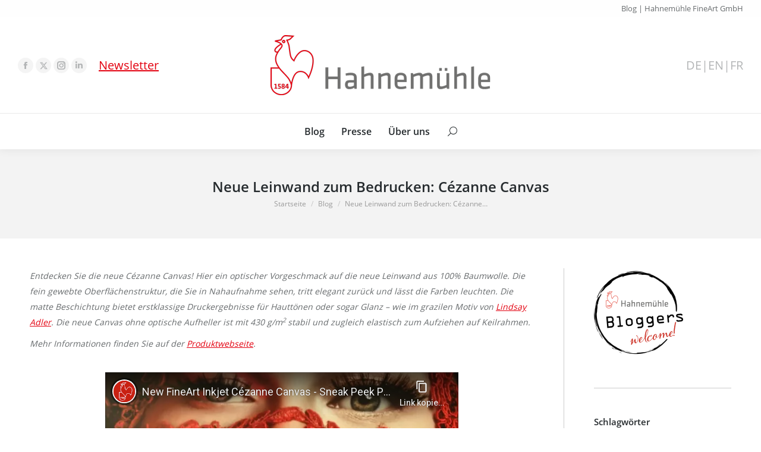

--- FILE ---
content_type: text/html; charset=UTF-8
request_url: https://blog.hahnemuehle.com/neue-fineart-inkjet-leinwand-cezanne-canvas/
body_size: 23455
content:
<!DOCTYPE html>
<!--[if !(IE 6) | !(IE 7) | !(IE 8)  ]><!--><html
lang=de class=no-js>
<!--<![endif]--><head><meta
charset="UTF-8"><meta
name="viewport" content="width=device-width, initial-scale=1, maximum-scale=1, user-scalable=0"><meta
name="theme-color" content="#e3000f"><link
rel=profile href=https://gmpg.org/xfn/11> <script>if (/Android|webOS|iPhone|iPad|iPod|BlackBerry|IEMobile|Opera Mini/i.test(navigator.userAgent)) {
                var originalAddEventListener = EventTarget.prototype.addEventListener,
                    oldWidth = window.innerWidth;

                EventTarget.prototype.addEventListener = function (eventName, eventHandler, useCapture) {
                    if (eventName === "resize") {
                        originalAddEventListener.call(this, eventName, function (event) {
                            if (oldWidth === window.innerWidth) {
                                return;
                            }
                            oldWidth = window.innerWidth;
                            if (eventHandler.handleEvent) {
                                eventHandler.handleEvent.call(this, event);
                            }
                            else {
                                eventHandler.call(this, event);
                            };
                        }, useCapture);
                    }
                    else {
                        originalAddEventListener.call(this, eventName, eventHandler, useCapture);
                    };
                };
            };</script> <meta
name='robots' content='index, follow, max-image-preview:large, max-snippet:-1, max-video-preview:-1'><title>Neue Leinwand zum Bedrucken: Cézanne Canvas - Hahnemühle Blog</title><meta
name="description" content="Neue Inkjet FineArt Canvas aus 100 % Baumwolle für Drucke mit leuchtende Farben und natürlichen Hauttönen. Ohne optische Aufheller, ideal für Keilrahmen."><link
rel=canonical href=https://blog.hahnemuehle.com/neue-fineart-inkjet-leinwand-cezanne-canvas/ ><meta
property="og:locale" content="de_DE"><meta
property="og:type" content="article"><meta
property="og:title" content="Neue Leinwand zum Bedrucken: Cézanne Canvas - Hahnemühle Blog"><meta
property="og:description" content="Neue Inkjet FineArt Canvas aus 100 % Baumwolle für Drucke mit leuchtende Farben und natürlichen Hauttönen. Ohne optische Aufheller, ideal für Keilrahmen."><meta
property="og:url" content="https://blog.hahnemuehle.com/neue-fineart-inkjet-leinwand-cezanne-canvas/"><meta
property="og:site_name" content="Hahnemühle Blog"><meta
property="article:published_time" content="2017-10-26T07:33:15+00:00"><meta
property="article:modified_time" content="2018-08-16T09:53:43+00:00"><meta
name="author" content="Bettina Scheerbarth"><meta
name="twitter:card" content="summary"><meta
name="twitter:label1" content="Verfasst von"><meta
name="twitter:data1" content="Bettina Scheerbarth"><meta
name="twitter:label2" content="Geschätzte Lesezeit"><meta
name="twitter:data2" content="1 Minute"> <script type=application/ld+json class=yoast-schema-graph>{"@context":"https://schema.org","@graph":[{"@type":"WebSite","@id":"https://blog.hahnemuehle.com/#website","url":"https://blog.hahnemuehle.com/","name":"Hahnemühle Blog","description":"","potentialAction":[{"@type":"SearchAction","target":{"@type":"EntryPoint","urlTemplate":"https://blog.hahnemuehle.com/?s={search_term_string}"},"query-input":"required name=search_term_string"}],"inLanguage":"de"},{"@type":"WebPage","@id":"https://blog.hahnemuehle.com/neue-fineart-inkjet-leinwand-cezanne-canvas/","url":"https://blog.hahnemuehle.com/neue-fineart-inkjet-leinwand-cezanne-canvas/","name":"Neue Leinwand zum Bedrucken: Cézanne Canvas - Hahnemühle Blog","isPartOf":{"@id":"https://blog.hahnemuehle.com/#website"},"datePublished":"2017-10-26T07:33:15+00:00","dateModified":"2018-08-16T09:53:43+00:00","author":{"@id":"https://blog.hahnemuehle.com/#/schema/person/72521995229af8408f85fa002e8f3626"},"description":"Neue Inkjet FineArt Canvas aus 100 % Baumwolle für Drucke mit leuchtende Farben und natürlichen Hauttönen. Ohne optische Aufheller, ideal für Keilrahmen.","breadcrumb":{"@id":"https://blog.hahnemuehle.com/neue-fineart-inkjet-leinwand-cezanne-canvas/#breadcrumb"},"inLanguage":"de","potentialAction":[{"@type":"ReadAction","target":["https://blog.hahnemuehle.com/neue-fineart-inkjet-leinwand-cezanne-canvas/"]}]},{"@type":"BreadcrumbList","@id":"https://blog.hahnemuehle.com/neue-fineart-inkjet-leinwand-cezanne-canvas/#breadcrumb","itemListElement":[{"@type":"ListItem","position":1,"name":"Home","item":"https://blog.hahnemuehle.com/"},{"@type":"ListItem","position":2,"name":"Neue Leinwand zum Bedrucken: Cézanne Canvas"}]},{"@type":"Person","@id":"https://blog.hahnemuehle.com/#/schema/person/72521995229af8408f85fa002e8f3626","name":"Bettina Scheerbarth","url":"https://blog.hahnemuehle.com/author/b_scheerbarth/"}]}</script> <link
rel=dns-prefetch href=//s.w.org><link
rel=dns-prefetch href=//v0.wordpress.com><link
rel=alternate type=application/rss+xml title="Hahnemühle Blog &raquo; Feed" href=https://blog.hahnemuehle.com/feed/ ><link
rel=alternate type=application/rss+xml title="Hahnemühle Blog &raquo; Kommentar-Feed" href=https://blog.hahnemuehle.com/comments/feed/ ><link
rel=alternate type=application/rss+xml title="Hahnemühle Blog &raquo; Neue Leinwand zum Bedrucken: Cézanne Canvas-Kommentar-Feed" href=https://blog.hahnemuehle.com/neue-fineart-inkjet-leinwand-cezanne-canvas/feed/ > <script>window._wpemojiSettings = {"baseUrl":"https:\/\/s.w.org\/images\/core\/emoji\/13.1.0\/72x72\/","ext":".png","svgUrl":"https:\/\/s.w.org\/images\/core\/emoji\/13.1.0\/svg\/","svgExt":".svg","source":{"concatemoji":"https:\/\/blog.hahnemuehle.com\/wp-includes\/js\/wp-emoji-release.min.js"}};
/*! This file is auto-generated */
!function(e,a,t){var n,r,o,i=a.createElement("canvas"),p=i.getContext&&i.getContext("2d");function s(e,t){var a=String.fromCharCode;p.clearRect(0,0,i.width,i.height),p.fillText(a.apply(this,e),0,0);e=i.toDataURL();return p.clearRect(0,0,i.width,i.height),p.fillText(a.apply(this,t),0,0),e===i.toDataURL()}function c(e){var t=a.createElement("script");t.src=e,t.defer=t.type="text/javascript",a.getElementsByTagName("head")[0].appendChild(t)}for(o=Array("flag","emoji"),t.supports={everything:!0,everythingExceptFlag:!0},r=0;r<o.length;r++)t.supports[o[r]]=function(e){if(!p||!p.fillText)return!1;switch(p.textBaseline="top",p.font="600 32px Arial",e){case"flag":return s([127987,65039,8205,9895,65039],[127987,65039,8203,9895,65039])?!1:!s([55356,56826,55356,56819],[55356,56826,8203,55356,56819])&&!s([55356,57332,56128,56423,56128,56418,56128,56421,56128,56430,56128,56423,56128,56447],[55356,57332,8203,56128,56423,8203,56128,56418,8203,56128,56421,8203,56128,56430,8203,56128,56423,8203,56128,56447]);case"emoji":return!s([10084,65039,8205,55357,56613],[10084,65039,8203,55357,56613])}return!1}(o[r]),t.supports.everything=t.supports.everything&&t.supports[o[r]],"flag"!==o[r]&&(t.supports.everythingExceptFlag=t.supports.everythingExceptFlag&&t.supports[o[r]]);t.supports.everythingExceptFlag=t.supports.everythingExceptFlag&&!t.supports.flag,t.DOMReady=!1,t.readyCallback=function(){t.DOMReady=!0},t.supports.everything||(n=function(){t.readyCallback()},a.addEventListener?(a.addEventListener("DOMContentLoaded",n,!1),e.addEventListener("load",n,!1)):(e.attachEvent("onload",n),a.attachEvent("onreadystatechange",function(){"complete"===a.readyState&&t.readyCallback()})),(n=t.source||{}).concatemoji?c(n.concatemoji):n.wpemoji&&n.twemoji&&(c(n.twemoji),c(n.wpemoji)))}(window,document,window._wpemojiSettings);</script> <style>img.wp-smiley,
img.emoji {
	display: inline !important;
	border: none !important;
	box-shadow: none !important;
	height: 1em !important;
	width: 1em !important;
	margin: 0 0.07em !important;
	vertical-align: -0.1em !important;
	background: none !important;
	padding: 0 !important;
}</style><link
rel=stylesheet href=https://blog.hahnemuehle.com/wp-content/cache/minify/1/a5ff7.css media=all><style id=wp-block-library-inline-css>.has-text-align-justify{text-align:justify;}</style><style id=wp-block-library-theme-inline-css>.wp-block-audio figcaption{color:#555;font-size:13px;text-align:center}.is-dark-theme .wp-block-audio figcaption{color:hsla(0,0%,100%,.65)}.wp-block-code>code{font-family:Menlo,Consolas,monaco,monospace;color:#1e1e1e;padding:.8em 1em;border:1px solid #ddd;border-radius:4px}.wp-block-embed figcaption{color:#555;font-size:13px;text-align:center}.is-dark-theme .wp-block-embed figcaption{color:hsla(0,0%,100%,.65)}.blocks-gallery-caption{color:#555;font-size:13px;text-align:center}.is-dark-theme .blocks-gallery-caption{color:hsla(0,0%,100%,.65)}.wp-block-image figcaption{color:#555;font-size:13px;text-align:center}.is-dark-theme .wp-block-image figcaption{color:hsla(0,0%,100%,.65)}.wp-block-pullquote{border-top:4px solid;border-bottom:4px solid;margin-bottom:1.75em;color:currentColor}.wp-block-pullquote__citation,.wp-block-pullquote cite,.wp-block-pullquote footer{color:currentColor;text-transform:uppercase;font-size:.8125em;font-style:normal}.wp-block-quote{border-left:.25em solid;margin:0 0 1.75em;padding-left:1em}.wp-block-quote cite,.wp-block-quote footer{color:currentColor;font-size:.8125em;position:relative;font-style:normal}.wp-block-quote.has-text-align-right{border-left:none;border-right:.25em solid;padding-left:0;padding-right:1em}.wp-block-quote.has-text-align-center{border:none;padding-left:0}.wp-block-quote.is-large,.wp-block-quote.is-style-large,.wp-block-quote.is-style-plain{border:none}.wp-block-search .wp-block-search__label{font-weight:700}.wp-block-group:where(.has-background){padding:1.25em 2.375em}.wp-block-separator{border:none;border-bottom:2px solid;margin-left:auto;margin-right:auto;opacity:.4}.wp-block-separator:not(.is-style-wide):not(.is-style-dots){width:100px}.wp-block-separator.has-background:not(.is-style-dots){border-bottom:none;height:1px}.wp-block-separator.has-background:not(.is-style-wide):not(.is-style-dots){height:2px}.wp-block-table thead{border-bottom:3px solid}.wp-block-table tfoot{border-top:3px solid}.wp-block-table td,.wp-block-table th{padding:.5em;border:1px solid;word-break:normal}.wp-block-table figcaption{color:#555;font-size:13px;text-align:center}.is-dark-theme .wp-block-table figcaption{color:hsla(0,0%,100%,.65)}.wp-block-video figcaption{color:#555;font-size:13px;text-align:center}.is-dark-theme .wp-block-video figcaption{color:hsla(0,0%,100%,.65)}.wp-block-template-part.has-background{padding:1.25em 2.375em;margin-top:0;margin-bottom:0}</style><link
rel=stylesheet href=https://blog.hahnemuehle.com/wp-content/cache/minify/1/d5ca8.css media=all><style id=global-styles-inline-css>/*<![CDATA[*/body{--wp--preset--color--black: #000000;--wp--preset--color--cyan-bluish-gray: #abb8c3;--wp--preset--color--white: #FFF;--wp--preset--color--pale-pink: #f78da7;--wp--preset--color--vivid-red: #cf2e2e;--wp--preset--color--luminous-vivid-orange: #ff6900;--wp--preset--color--luminous-vivid-amber: #fcb900;--wp--preset--color--light-green-cyan: #7bdcb5;--wp--preset--color--vivid-green-cyan: #00d084;--wp--preset--color--pale-cyan-blue: #8ed1fc;--wp--preset--color--vivid-cyan-blue: #0693e3;--wp--preset--color--vivid-purple: #9b51e0;--wp--preset--color--accent: #e3000f;--wp--preset--color--dark-gray: #111;--wp--preset--color--light-gray: #767676;--wp--preset--gradient--vivid-cyan-blue-to-vivid-purple: linear-gradient(135deg,rgba(6,147,227,1) 0%,rgb(155,81,224) 100%);--wp--preset--gradient--light-green-cyan-to-vivid-green-cyan: linear-gradient(135deg,rgb(122,220,180) 0%,rgb(0,208,130) 100%);--wp--preset--gradient--luminous-vivid-amber-to-luminous-vivid-orange: linear-gradient(135deg,rgba(252,185,0,1) 0%,rgba(255,105,0,1) 100%);--wp--preset--gradient--luminous-vivid-orange-to-vivid-red: linear-gradient(135deg,rgba(255,105,0,1) 0%,rgb(207,46,46) 100%);--wp--preset--gradient--very-light-gray-to-cyan-bluish-gray: linear-gradient(135deg,rgb(238,238,238) 0%,rgb(169,184,195) 100%);--wp--preset--gradient--cool-to-warm-spectrum: linear-gradient(135deg,rgb(74,234,220) 0%,rgb(151,120,209) 20%,rgb(207,42,186) 40%,rgb(238,44,130) 60%,rgb(251,105,98) 80%,rgb(254,248,76) 100%);--wp--preset--gradient--blush-light-purple: linear-gradient(135deg,rgb(255,206,236) 0%,rgb(152,150,240) 100%);--wp--preset--gradient--blush-bordeaux: linear-gradient(135deg,rgb(254,205,165) 0%,rgb(254,45,45) 50%,rgb(107,0,62) 100%);--wp--preset--gradient--luminous-dusk: linear-gradient(135deg,rgb(255,203,112) 0%,rgb(199,81,192) 50%,rgb(65,88,208) 100%);--wp--preset--gradient--pale-ocean: linear-gradient(135deg,rgb(255,245,203) 0%,rgb(182,227,212) 50%,rgb(51,167,181) 100%);--wp--preset--gradient--electric-grass: linear-gradient(135deg,rgb(202,248,128) 0%,rgb(113,206,126) 100%);--wp--preset--gradient--midnight: linear-gradient(135deg,rgb(2,3,129) 0%,rgb(40,116,252) 100%);--wp--preset--duotone--dark-grayscale: url('#wp-duotone-dark-grayscale');--wp--preset--duotone--grayscale: url('#wp-duotone-grayscale');--wp--preset--duotone--purple-yellow: url('#wp-duotone-purple-yellow');--wp--preset--duotone--blue-red: url('#wp-duotone-blue-red');--wp--preset--duotone--midnight: url('#wp-duotone-midnight');--wp--preset--duotone--magenta-yellow: url('#wp-duotone-magenta-yellow');--wp--preset--duotone--purple-green: url('#wp-duotone-purple-green');--wp--preset--duotone--blue-orange: url('#wp-duotone-blue-orange');--wp--preset--font-size--small: 13px;--wp--preset--font-size--medium: 20px;--wp--preset--font-size--large: 36px;--wp--preset--font-size--x-large: 42px;}.has-black-color{color: var(--wp--preset--color--black) !important;}.has-cyan-bluish-gray-color{color: var(--wp--preset--color--cyan-bluish-gray) !important;}.has-white-color{color: var(--wp--preset--color--white) !important;}.has-pale-pink-color{color: var(--wp--preset--color--pale-pink) !important;}.has-vivid-red-color{color: var(--wp--preset--color--vivid-red) !important;}.has-luminous-vivid-orange-color{color: var(--wp--preset--color--luminous-vivid-orange) !important;}.has-luminous-vivid-amber-color{color: var(--wp--preset--color--luminous-vivid-amber) !important;}.has-light-green-cyan-color{color: var(--wp--preset--color--light-green-cyan) !important;}.has-vivid-green-cyan-color{color: var(--wp--preset--color--vivid-green-cyan) !important;}.has-pale-cyan-blue-color{color: var(--wp--preset--color--pale-cyan-blue) !important;}.has-vivid-cyan-blue-color{color: var(--wp--preset--color--vivid-cyan-blue) !important;}.has-vivid-purple-color{color: var(--wp--preset--color--vivid-purple) !important;}.has-black-background-color{background-color: var(--wp--preset--color--black) !important;}.has-cyan-bluish-gray-background-color{background-color: var(--wp--preset--color--cyan-bluish-gray) !important;}.has-white-background-color{background-color: var(--wp--preset--color--white) !important;}.has-pale-pink-background-color{background-color: var(--wp--preset--color--pale-pink) !important;}.has-vivid-red-background-color{background-color: var(--wp--preset--color--vivid-red) !important;}.has-luminous-vivid-orange-background-color{background-color: var(--wp--preset--color--luminous-vivid-orange) !important;}.has-luminous-vivid-amber-background-color{background-color: var(--wp--preset--color--luminous-vivid-amber) !important;}.has-light-green-cyan-background-color{background-color: var(--wp--preset--color--light-green-cyan) !important;}.has-vivid-green-cyan-background-color{background-color: var(--wp--preset--color--vivid-green-cyan) !important;}.has-pale-cyan-blue-background-color{background-color: var(--wp--preset--color--pale-cyan-blue) !important;}.has-vivid-cyan-blue-background-color{background-color: var(--wp--preset--color--vivid-cyan-blue) !important;}.has-vivid-purple-background-color{background-color: var(--wp--preset--color--vivid-purple) !important;}.has-black-border-color{border-color: var(--wp--preset--color--black) !important;}.has-cyan-bluish-gray-border-color{border-color: var(--wp--preset--color--cyan-bluish-gray) !important;}.has-white-border-color{border-color: var(--wp--preset--color--white) !important;}.has-pale-pink-border-color{border-color: var(--wp--preset--color--pale-pink) !important;}.has-vivid-red-border-color{border-color: var(--wp--preset--color--vivid-red) !important;}.has-luminous-vivid-orange-border-color{border-color: var(--wp--preset--color--luminous-vivid-orange) !important;}.has-luminous-vivid-amber-border-color{border-color: var(--wp--preset--color--luminous-vivid-amber) !important;}.has-light-green-cyan-border-color{border-color: var(--wp--preset--color--light-green-cyan) !important;}.has-vivid-green-cyan-border-color{border-color: var(--wp--preset--color--vivid-green-cyan) !important;}.has-pale-cyan-blue-border-color{border-color: var(--wp--preset--color--pale-cyan-blue) !important;}.has-vivid-cyan-blue-border-color{border-color: var(--wp--preset--color--vivid-cyan-blue) !important;}.has-vivid-purple-border-color{border-color: var(--wp--preset--color--vivid-purple) !important;}.has-vivid-cyan-blue-to-vivid-purple-gradient-background{background: var(--wp--preset--gradient--vivid-cyan-blue-to-vivid-purple) !important;}.has-light-green-cyan-to-vivid-green-cyan-gradient-background{background: var(--wp--preset--gradient--light-green-cyan-to-vivid-green-cyan) !important;}.has-luminous-vivid-amber-to-luminous-vivid-orange-gradient-background{background: var(--wp--preset--gradient--luminous-vivid-amber-to-luminous-vivid-orange) !important;}.has-luminous-vivid-orange-to-vivid-red-gradient-background{background: var(--wp--preset--gradient--luminous-vivid-orange-to-vivid-red) !important;}.has-very-light-gray-to-cyan-bluish-gray-gradient-background{background: var(--wp--preset--gradient--very-light-gray-to-cyan-bluish-gray) !important;}.has-cool-to-warm-spectrum-gradient-background{background: var(--wp--preset--gradient--cool-to-warm-spectrum) !important;}.has-blush-light-purple-gradient-background{background: var(--wp--preset--gradient--blush-light-purple) !important;}.has-blush-bordeaux-gradient-background{background: var(--wp--preset--gradient--blush-bordeaux) !important;}.has-luminous-dusk-gradient-background{background: var(--wp--preset--gradient--luminous-dusk) !important;}.has-pale-ocean-gradient-background{background: var(--wp--preset--gradient--pale-ocean) !important;}.has-electric-grass-gradient-background{background: var(--wp--preset--gradient--electric-grass) !important;}.has-midnight-gradient-background{background: var(--wp--preset--gradient--midnight) !important;}.has-small-font-size{font-size: var(--wp--preset--font-size--small) !important;}.has-medium-font-size{font-size: var(--wp--preset--font-size--medium) !important;}.has-large-font-size{font-size: var(--wp--preset--font-size--large) !important;}.has-x-large-font-size{font-size: var(--wp--preset--font-size--x-large) !important;}/*]]>*/</style><link
rel=stylesheet href=https://blog.hahnemuehle.com/wp-content/cache/minify/1/9977f.css media=all><style id=rs-plugin-settings-inline-css>#rs-demo-id {}</style><link
rel=stylesheet href=https://blog.hahnemuehle.com/wp-content/cache/minify/1/bb8be.css media=all> <script src=https://blog.hahnemuehle.com/wp-content/cache/minify/1/8e8d8.js></script> <script id=dt-above-fold-js-extra>/*<![CDATA[*/var dtLocal = {"themeUrl":"https:\/\/blog.hahnemuehle.com\/wp-content\/themes\/dt-the7","passText":"Um diesen gesch\u00fctzten Eintrag anzusehen, geben Sie bitte das Passwort ein:","moreButtonText":{"loading":"Lade...","loadMore":"Mehr laden"},"postID":"17588","ajaxurl":"https:\/\/blog.hahnemuehle.com\/wp-admin\/admin-ajax.php","REST":{"baseUrl":"https:\/\/blog.hahnemuehle.com\/wp-json\/the7\/v1","endpoints":{"sendMail":"\/send-mail"}},"contactMessages":{"required":"One or more fields have an error. Please check and try again.","terms":"Please accept the privacy policy.","fillTheCaptchaError":"Please, fill the captcha."},"captchaSiteKey":"","ajaxNonce":"3b4b1c5d20","pageData":"","themeSettings":{"smoothScroll":"off","lazyLoading":false,"accentColor":{"mode":"solid","color":"#e3000f"},"desktopHeader":{"height":190},"ToggleCaptionEnabled":"disabled","ToggleCaption":"Navigation","floatingHeader":{"showAfter":150,"showMenu":true,"height":60,"logo":{"showLogo":true,"html":"","url":"https:\/\/blog.hahnemuehle.com\/"}},"topLine":{"floatingTopLine":{"logo":{"showLogo":false,"html":""}}},"mobileHeader":{"firstSwitchPoint":1150,"secondSwitchPoint":600,"firstSwitchPointHeight":83,"secondSwitchPointHeight":83,"mobileToggleCaptionEnabled":"disabled","mobileToggleCaption":"Menu"},"stickyMobileHeaderFirstSwitch":{"logo":{"html":"<img class=\" preload-me\" src=\"https:\/\/blog.hahnemuehle.com\/wp-content\/uploads\/2022\/05\/Hahnemuehle-Logo_185.png\" srcset=\"https:\/\/blog.hahnemuehle.com\/wp-content\/uploads\/2022\/05\/Hahnemuehle-Logo_185.png 185w, https:\/\/blog.hahnemuehle.com\/wp-content\/uploads\/2022\/05\/Hahnemuehle-Logo_370.png 370w\" width=\"185\" height=\"50\"   sizes=\"185px\" alt=\"Hahnem\u00fchle Blog\" \/>"}},"stickyMobileHeaderSecondSwitch":{"logo":{"html":"<img class=\" preload-me\" src=\"https:\/\/blog.hahnemuehle.com\/wp-content\/uploads\/2022\/05\/Hahnemuehle-Logo_185.png\" srcset=\"https:\/\/blog.hahnemuehle.com\/wp-content\/uploads\/2022\/05\/Hahnemuehle-Logo_185.png 185w, https:\/\/blog.hahnemuehle.com\/wp-content\/uploads\/2022\/05\/Hahnemuehle-Logo_370.png 370w\" width=\"185\" height=\"50\"   sizes=\"185px\" alt=\"Hahnem\u00fchle Blog\" \/>"}},"content":{"textColor":"#676b6d","headerColor":"#262b2e"},"sidebar":{"switchPoint":970},"boxedWidth":"1280px","stripes":{"stripe1":{"textColor":"#676b6d","headerColor":"#262b2e"},"stripe2":{"textColor":"#ffffff","headerColor":"#ffffff"},"stripe3":{"textColor":"#ffffff","headerColor":"#ffffff"}}},"VCMobileScreenWidth":"768"};
var dtShare = {"shareButtonText":{"facebook":"Share on Facebook","twitter":"Tweet","pinterest":"Pin it","linkedin":"Share on Linkedin","whatsapp":"Share on Whatsapp"},"overlayOpacity":"85"};/*]]>*/</script> <script src=https://blog.hahnemuehle.com/wp-content/cache/minify/1/85615.js></script> <link
rel=https://api.w.org/ href=https://blog.hahnemuehle.com/wp-json/ ><link
rel=alternate type=application/json href=https://blog.hahnemuehle.com/wp-json/wp/v2/posts/17588><link
rel=EditURI type=application/rsd+xml title=RSD href=https://blog.hahnemuehle.com/xmlrpc.php?rsd><link
rel=wlwmanifest type=application/wlwmanifest+xml href=https://blog.hahnemuehle.com/wp-includes/wlwmanifest.xml><meta
name="generator" content="WordPress 5.9.12"><link
rel=shortlink href=https://wp.me/p7Musr-4zG><link
rel=alternate type=application/json+oembed href="https://blog.hahnemuehle.com/wp-json/oembed/1.0/embed?url=https%3A%2F%2Fblog.hahnemuehle.com%2Fneue-fineart-inkjet-leinwand-cezanne-canvas%2F"><link
rel=alternate type=text/xml+oembed href="https://blog.hahnemuehle.com/wp-json/oembed/1.0/embed?url=https%3A%2F%2Fblog.hahnemuehle.com%2Fneue-fineart-inkjet-leinwand-cezanne-canvas%2F&#038;format=xml"><link
rel=alternate hreflang=de href=https://blog.hahnemuehle.com/neue-fineart-inkjet-leinwand-cezanne-canvas/ title=DE><link
rel=alternate hreflang=en href=https://blog.hahnemuehle.com/en/17258-2/ title=EN><link
rel=alternate hreflang=fr href=https://blog.hahnemuehle.com/fr/nouveau-fineart-canvas-cezanne/ title=FR><style>img#wpstats{display:none}</style><meta
name="google-site-verification" content="rShIGqoxlZmcWTe_68x3iGB8VNv9eMDhA-wD1GP2_5g"><link
rel=pingback href=https://blog.hahnemuehle.com/xmlrpc.php><meta
name="generator" content="Powered by WPBakery Page Builder - drag and drop page builder for WordPress."><meta
name="generator" content="Powered by Slider Revolution 5.4.8.3 - responsive, Mobile-Friendly Slider Plugin for WordPress with comfortable drag and drop interface."><link
rel=icon href=https://blog.hahnemuehle.com/wp-content/uploads/2016/04/favicon-16x16.png type=image/png sizes=16x16><link
rel=icon href=https://blog.hahnemuehle.com/wp-content/uploads/2016/04/favicon-32x32.png type=image/png sizes=32x32><link
rel=apple-touch-icon href=https://blog.hahnemuehle.com/wp-content/uploads/2016/04/apple-touch-icon-60x60.png><link
rel=apple-touch-icon sizes=76x76 href=https://blog.hahnemuehle.com/wp-content/uploads/2016/04/apple-touch-icon-76x76.png><link
rel=apple-touch-icon sizes=120x120 href=https://blog.hahnemuehle.com/wp-content/uploads/2016/04/apple-touch-icon-120x120.png><link
rel=apple-touch-icon sizes=152x152 href=https://blog.hahnemuehle.com/wp-content/uploads/2016/04/apple-touch-icon-152x152.png><script>function setREVStartSize(e){									
						try{ e.c=jQuery(e.c);var i=jQuery(window).width(),t=9999,r=0,n=0,l=0,f=0,s=0,h=0;
							if(e.responsiveLevels&&(jQuery.each(e.responsiveLevels,function(e,f){f>i&&(t=r=f,l=e),i>f&&f>r&&(r=f,n=e)}),t>r&&(l=n)),f=e.gridheight[l]||e.gridheight[0]||e.gridheight,s=e.gridwidth[l]||e.gridwidth[0]||e.gridwidth,h=i/s,h=h>1?1:h,f=Math.round(h*f),"fullscreen"==e.sliderLayout){var u=(e.c.width(),jQuery(window).height());if(void 0!=e.fullScreenOffsetContainer){var c=e.fullScreenOffsetContainer.split(",");if (c) jQuery.each(c,function(e,i){u=jQuery(i).length>0?u-jQuery(i).outerHeight(!0):u}),e.fullScreenOffset.split("%").length>1&&void 0!=e.fullScreenOffset&&e.fullScreenOffset.length>0?u-=jQuery(window).height()*parseInt(e.fullScreenOffset,0)/100:void 0!=e.fullScreenOffset&&e.fullScreenOffset.length>0&&(u-=parseInt(e.fullScreenOffset,0))}f=u}else void 0!=e.minHeight&&f<e.minHeight&&(f=e.minHeight);e.c.closest(".rev_slider_wrapper").css({height:f})					
						}catch(d){console.log("Failure at Presize of Slider:"+d)}						
					};</script> <noscript><style>.wpb_animate_when_almost_visible { opacity: 1; }</style></noscript></head><body
id=the7-body class="post-template-default single single-post postid-17588 single-format-quote wp-embed-responsive dt-responsive-on right-mobile-menu-close-icon ouside-menu-close-icon mobile-hamburger-close-bg-enable mobile-hamburger-close-bg-hover-enable  fade-medium-mobile-menu-close-icon fade-small-menu-close-icon srcset-enabled btn-flat custom-btn-color custom-btn-hover-color footer-overlap phantom-fade phantom-shadow-decoration phantom-custom-logo-on sticky-mobile-header top-header first-switch-logo-center first-switch-menu-right second-switch-logo-center second-switch-menu-right layzr-loading-on no-avatars popup-message-style dt-fa-compatibility the7-ver-10.11.0 wpb-js-composer js-comp-ver-6.9.0 vc_responsive">
<svg
xmlns=http://www.w3.org/2000/svg viewBox="0 0 0 0" width=0 height=0 focusable=false role=none style="visibility: hidden; position: absolute; left: -9999px; overflow: hidden;" ><defs><filter
id=wp-duotone-dark-grayscale><feColorMatrix
color-interpolation-filters="sRGB" type="matrix" values=" .299 .587 .114 0 0 .299 .587 .114 0 0 .299 .587 .114 0 0 .299 .587 .114 0 0 "/><feComponentTransfer
color-interpolation-filters="sRGB" ><feFuncR
type="table" tableValues="0 0.49803921568627"/><feFuncG
type="table" tableValues="0 0.49803921568627"/><feFuncB
type="table" tableValues="0 0.49803921568627"/><feFuncA
type="table" tableValues="1 1"/></feComponentTransfer><feComposite
in2="SourceGraphic" operator="in"/></filter></defs></svg><svg
xmlns=http://www.w3.org/2000/svg viewBox="0 0 0 0" width=0 height=0 focusable=false role=none style="visibility: hidden; position: absolute; left: -9999px; overflow: hidden;" ><defs><filter
id=wp-duotone-grayscale><feColorMatrix
color-interpolation-filters="sRGB" type="matrix" values=" .299 .587 .114 0 0 .299 .587 .114 0 0 .299 .587 .114 0 0 .299 .587 .114 0 0 "/><feComponentTransfer
color-interpolation-filters="sRGB" ><feFuncR
type="table" tableValues="0 1"/><feFuncG
type="table" tableValues="0 1"/><feFuncB
type="table" tableValues="0 1"/><feFuncA
type="table" tableValues="1 1"/></feComponentTransfer><feComposite
in2="SourceGraphic" operator="in"/></filter></defs></svg><svg
xmlns=http://www.w3.org/2000/svg viewBox="0 0 0 0" width=0 height=0 focusable=false role=none style="visibility: hidden; position: absolute; left: -9999px; overflow: hidden;" ><defs><filter
id=wp-duotone-purple-yellow><feColorMatrix
color-interpolation-filters="sRGB" type="matrix" values=" .299 .587 .114 0 0 .299 .587 .114 0 0 .299 .587 .114 0 0 .299 .587 .114 0 0 "/><feComponentTransfer
color-interpolation-filters="sRGB" ><feFuncR
type="table" tableValues="0.54901960784314 0.98823529411765"/><feFuncG
type="table" tableValues="0 1"/><feFuncB
type="table" tableValues="0.71764705882353 0.25490196078431"/><feFuncA
type="table" tableValues="1 1"/></feComponentTransfer><feComposite
in2="SourceGraphic" operator="in"/></filter></defs></svg><svg
xmlns=http://www.w3.org/2000/svg viewBox="0 0 0 0" width=0 height=0 focusable=false role=none style="visibility: hidden; position: absolute; left: -9999px; overflow: hidden;" ><defs><filter
id=wp-duotone-blue-red><feColorMatrix
color-interpolation-filters="sRGB" type="matrix" values=" .299 .587 .114 0 0 .299 .587 .114 0 0 .299 .587 .114 0 0 .299 .587 .114 0 0 "/><feComponentTransfer
color-interpolation-filters="sRGB" ><feFuncR
type="table" tableValues="0 1"/><feFuncG
type="table" tableValues="0 0.27843137254902"/><feFuncB
type="table" tableValues="0.5921568627451 0.27843137254902"/><feFuncA
type="table" tableValues="1 1"/></feComponentTransfer><feComposite
in2="SourceGraphic" operator="in"/></filter></defs></svg><svg
xmlns=http://www.w3.org/2000/svg viewBox="0 0 0 0" width=0 height=0 focusable=false role=none style="visibility: hidden; position: absolute; left: -9999px; overflow: hidden;" ><defs><filter
id=wp-duotone-midnight><feColorMatrix
color-interpolation-filters="sRGB" type="matrix" values=" .299 .587 .114 0 0 .299 .587 .114 0 0 .299 .587 .114 0 0 .299 .587 .114 0 0 "/><feComponentTransfer
color-interpolation-filters="sRGB" ><feFuncR
type="table" tableValues="0 0"/><feFuncG
type="table" tableValues="0 0.64705882352941"/><feFuncB
type="table" tableValues="0 1"/><feFuncA
type="table" tableValues="1 1"/></feComponentTransfer><feComposite
in2="SourceGraphic" operator="in"/></filter></defs></svg><svg
xmlns=http://www.w3.org/2000/svg viewBox="0 0 0 0" width=0 height=0 focusable=false role=none style="visibility: hidden; position: absolute; left: -9999px; overflow: hidden;" ><defs><filter
id=wp-duotone-magenta-yellow><feColorMatrix
color-interpolation-filters="sRGB" type="matrix" values=" .299 .587 .114 0 0 .299 .587 .114 0 0 .299 .587 .114 0 0 .299 .587 .114 0 0 "/><feComponentTransfer
color-interpolation-filters="sRGB" ><feFuncR
type="table" tableValues="0.78039215686275 1"/><feFuncG
type="table" tableValues="0 0.94901960784314"/><feFuncB
type="table" tableValues="0.35294117647059 0.47058823529412"/><feFuncA
type="table" tableValues="1 1"/></feComponentTransfer><feComposite
in2="SourceGraphic" operator="in"/></filter></defs></svg><svg
xmlns=http://www.w3.org/2000/svg viewBox="0 0 0 0" width=0 height=0 focusable=false role=none style="visibility: hidden; position: absolute; left: -9999px; overflow: hidden;" ><defs><filter
id=wp-duotone-purple-green><feColorMatrix
color-interpolation-filters="sRGB" type="matrix" values=" .299 .587 .114 0 0 .299 .587 .114 0 0 .299 .587 .114 0 0 .299 .587 .114 0 0 "/><feComponentTransfer
color-interpolation-filters="sRGB" ><feFuncR
type="table" tableValues="0.65098039215686 0.40392156862745"/><feFuncG
type="table" tableValues="0 1"/><feFuncB
type="table" tableValues="0.44705882352941 0.4"/><feFuncA
type="table" tableValues="1 1"/></feComponentTransfer><feComposite
in2="SourceGraphic" operator="in"/></filter></defs></svg><svg
xmlns=http://www.w3.org/2000/svg viewBox="0 0 0 0" width=0 height=0 focusable=false role=none style="visibility: hidden; position: absolute; left: -9999px; overflow: hidden;" ><defs><filter
id=wp-duotone-blue-orange><feColorMatrix
color-interpolation-filters="sRGB" type="matrix" values=" .299 .587 .114 0 0 .299 .587 .114 0 0 .299 .587 .114 0 0 .299 .587 .114 0 0 "/><feComponentTransfer
color-interpolation-filters="sRGB" ><feFuncR
type="table" tableValues="0.098039215686275 1"/><feFuncG
type="table" tableValues="0 0.66274509803922"/><feFuncB
type="table" tableValues="0.84705882352941 0.41960784313725"/><feFuncA
type="table" tableValues="1 1"/></feComponentTransfer><feComposite
in2="SourceGraphic" operator="in"/></filter></defs></svg><div
id=page >
<a
class="skip-link screen-reader-text" href=#content>Zum Inhalt springen</a><div
class="masthead classic-header center full-width-line logo-center widgets full-height surround shadow-decoration shadow-mobile-header-decoration small-mobile-menu-icon mobile-menu-icon-bg-on mobile-menu-icon-hover-bg-on show-sub-menu-on-hover show-device-logo show-mobile-logo"  role=banner><div
class="top-bar top-bar-line-hide"><div
class=top-bar-bg ></div><div
class="mini-widgets left-widgets"></div><div
class="right-widgets mini-widgets"><div
class="text-area show-on-desktop in-top-bar-right in-menu-second-switch"><p>Blog | Hahnemühle FineArt GmbH</p></div></div></div><header
class=header-bar><div
class=branding><a
class href=https://blog.hahnemuehle.com/ ><img
class=" preload-me" src=https://blog.hahnemuehle.com/wp-content/uploads/2022/05/Hahnemuehle-Logo_370.png srcset="https://blog.hahnemuehle.com/wp-content/uploads/2022/05/Hahnemuehle-Logo_370.png 370w, https://blog.hahnemuehle.com/wp-content/uploads/2022/05/Hahnemuehle-Logo_740.png 740w" width=370 height=101   sizes=370px alt="Hahnemühle Blog"><img
class="mobile-logo preload-me" src=https://blog.hahnemuehle.com/wp-content/uploads/2022/05/Hahnemuehle-Logo_185.png srcset="https://blog.hahnemuehle.com/wp-content/uploads/2022/05/Hahnemuehle-Logo_185.png 185w, https://blog.hahnemuehle.com/wp-content/uploads/2022/05/Hahnemuehle-Logo_370.png 370w" width=185 height=50   sizes=185px alt="Hahnemühle Blog"></a><div
id=site-title class=assistive-text>Hahnemühle Blog</div><div
id=site-description class=assistive-text></div><div
class=mini-widgets><div
class="soc-ico show-on-desktop in-menu-first-switch in-menu-second-switch custom-bg disabled-border border-off hover-accent-bg hover-disabled-border  hover-border-off"><a
title="Facebook page opens in new window" href=https://www.facebook.com/hahnemuehle target=_blank class=facebook><span
class=soc-font-icon></span><span
class=screen-reader-text>Facebook page opens in new window</span></a><a
title="Twitter page opens in new window" href=https://twitter.com/hahnemuehle target=_blank class=twitter><span
class=soc-font-icon></span><span
class=screen-reader-text>Twitter page opens in new window</span></a><a
title="Instagram page opens in new window" href=https://www.instagram.com/hahnemuehle_global/ target=_blank class=instagram><span
class=soc-font-icon></span><span
class=screen-reader-text>Instagram page opens in new window</span></a><a
title="Linkedin page opens in new window" href="https://www.linkedin.com/company/hahnem-hle-fineart/?viewAsMember=true" target=_blank class=linkedin><span
class=soc-font-icon></span><span
class=screen-reader-text>Linkedin page opens in new window</span></a></div><div
class="text-area show-on-desktop in-menu-first-switch in-menu-second-switch"><p><a
href=https://www.hahnemuehle.com/de/newsletter.html title="Newsletter abonnieren" target=_blank>Newsletter</a></p></div></div><div
class=mini-widgets><span
class="mini-contacts language-switcher address icon-off show-on-desktop near-logo-first-switch in-menu-second-switch first last"><a
href=https://blog.hahnemuehle.com/neue-fineart-inkjet-leinwand-cezanne-canvas/ title=DE class=current_language>DE</a><label>|</label><a
href=https://blog.hahnemuehle.com/en/17258-2/ title=EN>EN</a><label>|</label><a
href=https://blog.hahnemuehle.com/fr/nouveau-fineart-canvas-cezanne/ title=FR>FR</a><label>|</label></span></div></div><nav
class=navigation><ul
id=primary-menu class="main-nav underline-decoration upwards-line outside-item-remove-margin" role=menubar><li
class="menu-item menu-item-type-post_type menu-item-object-page menu-item-home menu-item-10104 first depth-0" role=presentation><a
href=https://blog.hahnemuehle.com/ data-level=1 role=menuitem><span
class=menu-item-text><span
class=menu-text>Blog</span></span></a></li> <li
class="menu-item menu-item-type-post_type menu-item-object-page menu-item-10108 depth-0" role=presentation><a
href=https://blog.hahnemuehle.com/presse/ data-level=1 role=menuitem><span
class=menu-item-text><span
class=menu-text>Presse</span></span></a></li> <li
class="menu-item menu-item-type-post_type menu-item-object-page menu-item-10105 last depth-0" role=presentation><a
href=https://blog.hahnemuehle.com/ueber-uns/ data-level=1 role=menuitem><span
class=menu-item-text><span
class=menu-text>Über uns</span></span></a></li></ul><div
class=mini-widgets><div
class="mini-search show-on-desktop near-logo-first-switch in-menu-second-switch popup-search custom-icon"><form
class="searchform mini-widget-searchform" role=search method=get action=https://blog.hahnemuehle.com/ ><div
class=screen-reader-text>Search:</div>
<a
href class="submit text-disable"><i
class=" mw-icon the7-mw-icon-search"></i></a><div
class=popup-search-wrap>
<input
type=text class="field searchform-s" name=s value placeholder="Type and hit enter …" title="Search form">
<a
href class=search-icon><i
class=the7-mw-icon-search></i></a></div><input
type=submit class="assistive-text searchsubmit" value=Los!></form></div></div></nav></header></div><div
class="dt-mobile-header mobile-menu-show-divider"><div
class=dt-close-mobile-menu-icon><div
class=close-line-wrap><span
class=close-line></span><span
class=close-line></span><span
class=close-line></span></div></div><ul
id=mobile-menu class=mobile-main-nav role=menubar>
<li
class="menu-item menu-item-type-post_type menu-item-object-page menu-item-home menu-item-10104 first depth-0" role=presentation><a
href=https://blog.hahnemuehle.com/ data-level=1 role=menuitem><span
class=menu-item-text><span
class=menu-text>Blog</span></span></a></li> <li
class="menu-item menu-item-type-post_type menu-item-object-page menu-item-10108 depth-0" role=presentation><a
href=https://blog.hahnemuehle.com/presse/ data-level=1 role=menuitem><span
class=menu-item-text><span
class=menu-text>Presse</span></span></a></li> <li
class="menu-item menu-item-type-post_type menu-item-object-page menu-item-10105 last depth-0" role=presentation><a
href=https://blog.hahnemuehle.com/ueber-uns/ data-level=1 role=menuitem><span
class=menu-item-text><span
class=menu-text>Über uns</span></span></a></li></ul><div
class=mobile-mini-widgets-in-menu></div></div><div
class=page-inner><div
class="page-title title-center solid-bg"><div
class=wf-wrap><div
class="page-title-head hgroup"><h1 class="entry-title">Neue Leinwand zum Bedrucken: Cézanne Canvas</h1></div><div
class=page-title-breadcrumbs><div
class=assistive-text>Sie befinden sich hier:</div><ol
class="breadcrumbs text-small" itemscope itemtype=https://schema.org/BreadcrumbList><li
itemprop=itemListElement itemscope itemtype=https://schema.org/ListItem><a
itemprop=item href=https://blog.hahnemuehle.com/ title=Startseite><span
itemprop=name>Startseite</span></a><meta
itemprop="position" content="1"></li><li
itemprop=itemListElement itemscope itemtype=https://schema.org/ListItem><a
itemprop=item href=https://blog.hahnemuehle.com/category/blog/ title=Blog><span
itemprop=name>Blog</span></a><meta
itemprop="position" content="2"></li><li
class=current itemprop=itemListElement itemscope itemtype=https://schema.org/ListItem><span
itemprop=name>Neue Leinwand zum Bedrucken: Cézanne&hellip;</span><meta
itemprop="position" content="3"></li></ol></div></div></div><div
id=main class="sidebar-right sidebar-divider-vertical"><div
class=main-gradient></div><div
class=wf-wrap><div
class=wf-container-main><div
id=content class=content role=main><article
id=post-17588 class="single-postlike vertical-fancy-style post-17588 post type-post status-publish format-quote category-blog category-digital-fineart tag-baumwolle tag-canvas tag-druck tag-fotografie tag-inkjet tag-kunstreproduktion tag-leinwand post_format-post-format-quote category-1919 category-1920 description-off"><div
class=entry-content><div
class="vc_row wpb_row vc_row-fluid dt-default" style="margin-top: 0px;margin-bottom: 0px"><div
class="wpb_column vc_column_container vc_col-sm-12"><div
class=vc_column-inner><div
class=wpb_wrapper><div
class="wpb_text_column wpb_content_element " ><div
class=wpb_wrapper><p
style="text-align: left"><span
class lang=de>Entdecken Sie die neue Cézanne Canvas! Hier ein optischer Vorgeschmack auf die neue Leinwand aus 100% Baumwolle. <span
class>Die fein gewebte Oberflächenstruktur, die Sie in Nahaufnahme sehen, tritt elegant zurück und lässt die Farben leuchten.</span> <span
class>Die matte Beschichtung bietet erstklassige Druckergebnisse für Hauttönen oder sogar Glanz &#8211; wie im grazilen Motiv von <a
href=https://www.lindsayadlerphotography.com/index>Lindsay Adler</a>.</span> <span
class>Die neue Canvas ohne optische Aufheller ist mit 430 </span></span>g/m<sup>2 </sup><span
id=result_box class lang=de><span
class>stabil und zugleich elastisch zum Aufziehen auf Keilrahmen.</span></span></p><p
style="text-align: left">M<span
class>ehr Informationen finden Sie auf der <a
href=https://www.hahnemuehle.com/de/digital-fineart/digital-fineart-collection/canvas-fineart.html>Produktwebseite</a>.<br>
</span></p></div></div></div></div></div></div><div
class="vc_row wpb_row vc_row-fluid dt-default" style="margin-top: 0px;margin-bottom: 0px"><div
class="wpb_column vc_column_container vc_col-sm-12"><div
class=vc_column-inner><div
class=wpb_wrapper><div
class="wpb_video_widget wpb_content_element vc_clearfix   vc_video-aspect-ratio-169 vc_video-el-width-70 vc_video-align-center" ><div
class=wpb_wrapper><div
class=wpb_video_wrapper><span
class=embed-youtube style="text-align:center; display: block;"><div
class="BorlabsCookie _brlbs-cb-youtube"><div
class=_brlbs-content-blocker><div
class="_brlbs-embed _brlbs-video-youtube"> <img
class=_brlbs-thumbnail src=https://blog.hahnemuehle.com/wp-content/plugins/borlabs-cookie/assets/images/cb-no-thumbnail.png alt=YouTube><div
class=_brlbs-caption><p>Mit dem Laden des Videos akzeptieren Sie die Datenschutzerklärung von YouTube.<br><a
href=https://policies.google.com/privacy target=_blank rel="nofollow noopener noreferrer">Mehr erfahren</a></p><p><a
class="_brlbs-btn _brlbs-icon-play-white" href=# data-borlabs-cookie-unblock role=button>Video laden</a></p><p><label><input
type=checkbox name=unblockAll value=1 checked> <small>YouTube immer entsperren</small></label></p></div></div></div><div
class=borlabs-hide data-borlabs-cookie-type=content-blocker data-borlabs-cookie-id=youtube><script type=text/template>[base64]</script></div></div></span></div></div></div></div></div></div></div></div><div
class="post-meta wf-mobile-collapsed"><div
class=entry-meta><span
class=category-link>Categories:&nbsp;<a
href=https://blog.hahnemuehle.com/category/blog/ >Blog</a>, <a
href=https://blog.hahnemuehle.com/category/digital-fineart/ >Digital FineArt</a></span><a
class="author vcard" href=https://blog.hahnemuehle.com/author/b_scheerbarth/ title="Zeige alle Beiträge von Bettina Scheerbarth" rel=author>Author: <span
class=fn>Bettina Scheerbarth</span></a><a
href=https://blog.hahnemuehle.com/2017/10/26/ title=9:33 class=data-link rel=bookmark><time
class="entry-date updated" datetime=2017-10-26T09:33:15+02:00>26. Oktober 2017</time></a><a
href=https://blog.hahnemuehle.com/neue-fineart-inkjet-leinwand-cezanne-canvas/#respond class=comment-link >Hinterlasse einen Kommentar</a></div><div
class=entry-tags>Schlagwörter:&nbsp;<a
href=https://blog.hahnemuehle.com/tag/baumwolle/ rel=tag>Baumwolle</a><a
href=https://blog.hahnemuehle.com/tag/canvas/ rel=tag>canvas</a><a
href=https://blog.hahnemuehle.com/tag/druck/ rel=tag>Druck</a><a
href=https://blog.hahnemuehle.com/tag/fotografie/ rel=tag>Fotografie</a><a
href=https://blog.hahnemuehle.com/tag/inkjet/ rel=tag>inkjet</a><a
href=https://blog.hahnemuehle.com/tag/kunstreproduktion/ rel=tag>Kunstreproduktion</a><a
href=https://blog.hahnemuehle.com/tag/leinwand/ rel=tag>Leinwand</a></div></div><nav
class="navigation post-navigation" role=navigation><h2 class="screen-reader-text">Kommentarnavigation</h2><div
class=nav-links><a
class=nav-previous href=https://blog.hahnemuehle.com/cezanne-canvas/ rel=prev><i
class=icomoon-the7-font-the7-arrow-29-3 aria-hidden=true></i><span
class=meta-nav aria-hidden=true>Zurück</span><span
class=screen-reader-text>Vorheriger Beitrag:</span><span
class="post-title h4-size">Cézanne Canvas – das Schwergewicht aus 100% Baumwolle</span></a><a
class=nav-next href=https://blog.hahnemuehle.com/kalender-2018-gewinnerbilder/ rel=next><i
class=icomoon-the7-font-the7-arrow-29-2 aria-hidden=true></i><span
class=meta-nav aria-hidden=true>Nächstes</span><span
class=screen-reader-text>Nächster Beitrag:</span><span
class="post-title h4-size">Hahnemühle Kalender 2018 &#8211; die Gewinnerbilder</span></a></div></nav><div
class=single-related-posts><h3>Ähnliche Beiträge</h3><section
class=items-grid><div
class=" related-item"><article
class=post-format-standard><div
class=mini-post-img><a
class="alignleft post-rollover layzr-bg" href=https://blog.hahnemuehle.com/martin-schoeller-stellt-im-house-of-lucie-aus-unterstuetzt-von-hahnemuehle/ aria-label="Post image"><img
class="preload-me lazy-load" src=data:image/svg+xml,%3Csvg%20xmlns%3D&#39;http%3A%2F%2Fwww.w3.org%2F2000%2Fsvg&#39;%20viewBox%3D&#39;0%200%20110%2080&#39;%2F%3E data-src=https://blog.hahnemuehle.com/wp-content/uploads/2026/01/Blog-Banner-Martin-Schoeller-110x80.png data-srcset="https://blog.hahnemuehle.com/wp-content/uploads/2026/01/Blog-Banner-Martin-Schoeller-110x80.png 110w, https://blog.hahnemuehle.com/wp-content/uploads/2026/01/Blog-Banner-Martin-Schoeller-220x160.png 220w" width=110 height=80  alt></a></div><div
class=post-content><a
href=https://blog.hahnemuehle.com/martin-schoeller-stellt-im-house-of-lucie-aus-unterstuetzt-von-hahnemuehle/ >Martin Schoeller stellt im House of Lucie aus, unterstützt von Hahnemühle</a><br><time
class=text-secondary datetime=2026-01-09T11:57:32+01:00>9. Januar 2026</time></div></article></div><div
class=" related-item"><article
class=post-format-standard><div
class=mini-post-img><a
class="alignleft post-rollover layzr-bg" href=https://blog.hahnemuehle.com/geschichten-neu-erleben-dc-comics-trifft-auf-hahnemuehle-fineart-papiere/ aria-label="Post image"><img
class="preload-me lazy-load" src=data:image/svg+xml,%3Csvg%20xmlns%3D&#39;http%3A%2F%2Fwww.w3.org%2F2000%2Fsvg&#39;%20viewBox%3D&#39;0%200%20110%2080&#39;%2F%3E data-src=https://blog.hahnemuehle.com/wp-content/uploads/2025/11/Blog-Banner-DC-Comics-110x80.png data-srcset="https://blog.hahnemuehle.com/wp-content/uploads/2025/11/Blog-Banner-DC-Comics-110x80.png 110w, https://blog.hahnemuehle.com/wp-content/uploads/2025/11/Blog-Banner-DC-Comics-220x160.png 220w" width=110 height=80  alt></a></div><div
class=post-content><a
href=https://blog.hahnemuehle.com/geschichten-neu-erleben-dc-comics-trifft-auf-hahnemuehle-fineart-papiere/ >Geschichten neu erleben: DC Comics trifft auf Hahnemühle FineArt Papiere</a><br><time
class=text-secondary datetime=2025-11-19T14:55:47+01:00>19. November 2025</time></div></article></div><div
class=" related-item"><article
class=post-format-standard><div
class=mini-post-img><a
class="alignleft post-rollover layzr-bg" href=https://blog.hahnemuehle.com/fakten-ueber-fasern-nachhaltig-innovativ-zukunftsweisend/ aria-label="Post image"><img
class="preload-me lazy-load" src=data:image/svg+xml,%3Csvg%20xmlns%3D&#39;http%3A%2F%2Fwww.w3.org%2F2000%2Fsvg&#39;%20viewBox%3D&#39;0%200%20110%2080&#39;%2F%3E data-src=https://blog.hahnemuehle.com/wp-content/uploads/2025/08/Blogheader-diverse-970-x-470-px-110x80.png data-srcset="https://blog.hahnemuehle.com/wp-content/uploads/2025/08/Blogheader-diverse-970-x-470-px-110x80.png 110w, https://blog.hahnemuehle.com/wp-content/uploads/2025/08/Blogheader-diverse-970-x-470-px-220x160.png 220w" width=110 height=80  alt="Hahnemühle Papiere aus Hanf, Bambus, Agave und Zuckerrohr"></a></div><div
class=post-content><a
href=https://blog.hahnemuehle.com/fakten-ueber-fasern-nachhaltig-innovativ-zukunftsweisend/ >Fakten über Fasern: Nachhaltig. Innovativ. Zukunftsweisend</a><br><time
class=text-secondary datetime=2025-09-06T16:32:10+02:00>6. September 2025</time></div></article></div><div
class=" related-item"><article
class=post-format-standard><div
class=mini-post-img><a
class="alignleft post-rollover layzr-bg" href=https://blog.hahnemuehle.com/hahnemuehle-hemp-gloss-baryta-feiert-premiere-mit-prints-for-wildlife-edition-hope/ aria-label="Post image"><img
class="preload-me lazy-load" src=data:image/svg+xml,%3Csvg%20xmlns%3D&#39;http%3A%2F%2Fwww.w3.org%2F2000%2Fsvg&#39;%20viewBox%3D&#39;0%200%20110%2080&#39;%2F%3E data-src=https://blog.hahnemuehle.com/wp-content/uploads/2025/08/2025-Edition-Hope-Banner-©Prints-for-Wildlife-110x80.png data-srcset="https://blog.hahnemuehle.com/wp-content/uploads/2025/08/2025-Edition-Hope-Banner-©Prints-for-Wildlife-110x80.png 110w, https://blog.hahnemuehle.com/wp-content/uploads/2025/08/2025-Edition-Hope-Banner-©Prints-for-Wildlife-220x160.png 220w" width=110 height=80  alt></a></div><div
class=post-content><a
href=https://blog.hahnemuehle.com/hahnemuehle-hemp-gloss-baryta-feiert-premiere-mit-prints-for-wildlife-edition-hope/ >Hahnemühle Hemp Gloss Baryta feiert Premiere mit Prints for Wildlife Edition Hope</a><br><time
class=text-secondary datetime=2025-08-12T14:29:23+02:00>12. August 2025</time></div></article></div><div
class=" related-item"><article
class=post-format-standard><div
class=mini-post-img><a
class="alignleft post-rollover layzr-bg" href=https://blog.hahnemuehle.com/album-printing-workshop-fotogipfel-oberstdorf/ aria-label="Post image"><img
class="preload-me lazy-load" src=data:image/svg+xml,%3Csvg%20xmlns%3D&#39;http%3A%2F%2Fwww.w3.org%2F2000%2Fsvg&#39;%20viewBox%3D&#39;0%200%20110%2080&#39;%2F%3E data-src=https://blog.hahnemuehle.com/wp-content/uploads/2025/03/Wir-machen-den-Druck-Hahnemuehle-FineArt-Printing-Workshop-beim-Fotogipfel-Oberstdorf-110x80.png data-srcset="https://blog.hahnemuehle.com/wp-content/uploads/2025/03/Wir-machen-den-Druck-Hahnemuehle-FineArt-Printing-Workshop-beim-Fotogipfel-Oberstdorf-110x80.png 110w, https://blog.hahnemuehle.com/wp-content/uploads/2025/03/Wir-machen-den-Druck-Hahnemuehle-FineArt-Printing-Workshop-beim-Fotogipfel-Oberstdorf-220x160.png 220w" width=110 height=80  alt="Hahnemühle FineArt Printing Workshop beim Fotogipfel Oberstdorf"></a></div><div
class=post-content><a
href=https://blog.hahnemuehle.com/album-printing-workshop-fotogipfel-oberstdorf/ >Wir machen den Druck! Jetzt anmelden zum Hahnemühle Album-Printing Workshop!</a><br><time
class=text-secondary datetime=2025-06-20T08:32:03+02:00>20. Juni 2025</time></div></article></div><div
class=" related-item"><article
class=post-format-standard><div
class=mini-post-img><a
class="alignleft post-rollover layzr-bg" href=https://blog.hahnemuehle.com/200-einzelbilder-und-6-stunden-belichtungszeit-fuer-einen-perfekten-fineart-print/ aria-label="Post image"><img
class="preload-me lazy-load" src=data:image/svg+xml,%3Csvg%20xmlns%3D&#39;http%3A%2F%2Fwww.w3.org%2F2000%2Fsvg&#39;%20viewBox%3D&#39;0%200%20110%2080&#39;%2F%3E data-src=https://blog.hahnemuehle.com/wp-content/uploads/2025/04/Blogheader-Astrofotografie-©Henk-Groth-Messier-33-110x80.png data-srcset="https://blog.hahnemuehle.com/wp-content/uploads/2025/04/Blogheader-Astrofotografie-©Henk-Groth-Messier-33-110x80.png 110w, https://blog.hahnemuehle.com/wp-content/uploads/2025/04/Blogheader-Astrofotografie-©Henk-Groth-Messier-33-220x160.png 220w" width=110 height=80  alt="Astrofotografie der Spiralgalaxie Messier 33 auf Hahnemühle Digital FineArt Papier als Fotokunst gedruckt von WhiteWall Fotolabor ©Henk Groth"></a></div><div
class=post-content><a
href=https://blog.hahnemuehle.com/200-einzelbilder-und-6-stunden-belichtungszeit-fuer-einen-perfekten-fineart-print/ >200 Einzelbilder und 6 Stunden Belichtungszeit für einen perfekten FineArt-Print</a><br><time
class=text-secondary datetime=2025-04-15T11:43:20+02:00>15. April 2025</time></div></article></div></section></div></article><div
id=comments class=comments-area><div
id=respond class=comment-respond><h3 id="reply-title" class="comment-reply-title">Schreibe einen Kommentar <small><a
rel=nofollow id=cancel-comment-reply-link href=/neue-fineart-inkjet-leinwand-cezanne-canvas/#respond style=display:none;>Antwort abbrechen</a></small></h3><form
action=https://blog.hahnemuehle.com/wp-comments-post.php method=post id=commentform class=comment-form><p
class="comment-notes text-small">Ihre E-Mail-Adresse wird nicht veröffentlicht. Pflichtfelder sind mit <span
class=required>*</span> markiert.</p><p
class=comment-form-comment><label
class=assistive-text for=comment>Kommentar</label><textarea autocomplete=new-password  id=j2b20315cd  name=j2b20315cd  placeholder=Kommentar  cols=45 rows=8 aria-required=true></textarea><textarea id=comment aria-label=hp-comment aria-hidden=true name=comment autocomplete=new-password style="padding:0 !important;clip:rect(1px, 1px, 1px, 1px) !important;position:absolute !important;white-space:nowrap !important;height:1px !important;width:1px !important;overflow:hidden !important;" tabindex=-1></textarea><script data-noptimize>document.getElementById("comment").setAttribute( "id", "a3263eb3f9c4065902463e88b65afe2c" );document.getElementById("j2b20315cd").setAttribute( "id", "comment" );</script></p><div
class=form-fields><span
class=comment-form-author><label
class=assistive-text for=author>Name &#42;</label><input
id=author name=author type=text placeholder="Name &#42;" value size=30 aria-required=true></span>
<span
class=comment-form-email><label
class=assistive-text for=email>E-Mail &#42;</label><input
id=email name=email type=text placeholder=E-Mail&#42; value size=30 aria-required=true></span>
<span
class=comment-form-url><label
class=assistive-text for=url>Website</label><input
id=url name=url type=text placeholder=Website value size=30></span></div><p
class=comment-form-cookies-consent><input
id=wp-comment-cookies-consent name=wp-comment-cookies-consent type=checkbox value=yes><label
for=wp-comment-cookies-consent>Save my name, email, and website in this browser for the next time I comment.</label></p><p
class=comment-subscription-form><input
type=checkbox name=subscribe_comments id=subscribe_comments value=subscribe style="width: auto; -moz-appearance: checkbox; -webkit-appearance: checkbox;"> <label
class=subscribe-label id=subscribe-label for=subscribe_comments>Benachrichtige mich über nachfolgende Kommentare via E-Mail.</label></p><p
class=comment-subscription-form><input
type=checkbox name=subscribe_blog id=subscribe_blog value=subscribe style="width: auto; -moz-appearance: checkbox; -webkit-appearance: checkbox;"> <label
class=subscribe-label id=subscribe-blog-label for=subscribe_blog>Benachrichtige mich über neue Beiträge via E-Mail.</label></p><p
class=form-submit><input
name=submit type=submit id=submit class=submit value="Kommentar abschicken"> <a
href=javascript:void(0); class="dt-btn dt-btn-m"><span>Beitragskommentare</span></a><input
type=hidden name=comment_post_ID value=17588 id=comment_post_ID>
<input
type=hidden name=comment_parent id=comment_parent value=0></p></form></div></div></div><aside
id=sidebar class=sidebar><div
class=sidebar-content><section
id=wp_my_plugin-3 class="widget widget_wp_my_plugin"><div
class="widget-text wp_widget_plugin_box"><a
href=https://blog.hahnemuehle.com/blogger/ title="Zum Bewerbungsformular" target=_blank><img
src=https://blog.hahnemuehle.com/wp-content/uploads/bloggers-welcome.png width=150px  title="Bloggers Welcome" alt="Bloggers Welcome - Hahnemuehle"></a></div></section><section
id=tag_cloud-2 class="widget widget_tag_cloud"><div
class=widget-title>Schlagwörter</div><div
class=tagcloud><a
href=https://blog.hahnemuehle.com/tag/aquarell/ class="tag-cloud-link tag-link-1952 tag-link-position-1" style="font-size: 16.866666666667pt;" aria-label="Aquarell (55 Einträge)">Aquarell</a>
<a
href=https://blog.hahnemuehle.com/tag/award/ class="tag-cloud-link tag-link-2027 tag-link-position-2" style="font-size: 8.7777777777778pt;" aria-label="Auszeichnung (16 Einträge)">Auszeichnung</a>
<a
href=https://blog.hahnemuehle.com/tag/creativeworld/ class="tag-cloud-link tag-link-1953 tag-link-position-3" style="font-size: 10.177777777778pt;" aria-label="Creativeworld (20 Einträge)">Creativeworld</a>
<a
href=https://blog.hahnemuehle.com/tag/digital/ class="tag-cloud-link tag-link-1925 tag-link-position-4" style="font-size: 11.422222222222pt;" aria-label="Digital (24 Einträge)">Digital</a>
<a
href=https://blog.hahnemuehle.com/tag/digital-fineart/ class="tag-cloud-link tag-link-1926 tag-link-position-5" style="font-size: 19.044444444444pt;" aria-label="Digital FineArt (76 Einträge)">Digital FineArt</a>
<a
href=https://blog.hahnemuehle.com/tag/druck/ class="tag-cloud-link tag-link-2050 tag-link-position-6" style="font-size: 16.555555555556pt;" aria-label="Druck (53 Einträge)">Druck</a>
<a
href=https://blog.hahnemuehle.com/tag/edition/ class="tag-cloud-link tag-link-2186 tag-link-position-7" style="font-size: 12.355555555556pt;" aria-label="edition (28 Einträge)">edition</a>
<a
href=https://blog.hahnemuehle.com/tag/filtration/ class="tag-cloud-link tag-link-1932 tag-link-position-8" style="font-size: 13.288888888889pt;" aria-label="Filtration (32 Einträge)">Filtration</a>
<a
href=https://blog.hahnemuehle.com/tag/fineart/ class="tag-cloud-link tag-link-1955 tag-link-position-9" style="font-size: 20.6pt;" aria-label="fineart (96 Einträge)">fineart</a>
<a
href=https://blog.hahnemuehle.com/tag/fineart-druck/ class="tag-cloud-link tag-link-1939 tag-link-position-10" style="font-size: 12.666666666667pt;" aria-label="FineArt-Druck (29 Einträge)">FineArt-Druck</a>
<a
href=https://blog.hahnemuehle.com/tag/fotodrucke/ class="tag-cloud-link tag-link-2102 tag-link-position-11" style="font-size: 8pt;" aria-label="Fotodrucke (14 Einträge)">Fotodrucke</a>
<a
href=https://blog.hahnemuehle.com/tag/fotografie/ class="tag-cloud-link tag-link-1915 tag-link-position-12" style="font-size: 20.133333333333pt;" aria-label="Fotografie (91 Einträge)">Fotografie</a>
<a
href=https://blog.hahnemuehle.com/tag/fotokunst/ class="tag-cloud-link tag-link-2310 tag-link-position-13" style="font-size: 12.666666666667pt;" aria-label="fotokunst (29 Einträge)">fotokunst</a>
<a
href=https://blog.hahnemuehle.com/tag/giclee/ class="tag-cloud-link tag-link-1976 tag-link-position-14" style="font-size: 16.244444444444pt;" aria-label="giclee (50 Einträge)">giclee</a>
<a
href=https://blog.hahnemuehle.com/tag/green-rooster/ class="tag-cloud-link tag-link-2044 tag-link-position-15" style="font-size: 9.8666666666667pt;" aria-label="Green Rooster (19 Einträge)">Green Rooster</a>
<a
href=https://blog.hahnemuehle.com/tag/hahnemuehle/ class="tag-cloud-link tag-link-1921 tag-link-position-16" style="font-size: 22pt;" aria-label="Hahnemühle (119 Einträge)">Hahnemühle</a>
<a
href=https://blog.hahnemuehle.com/tag/hanfpapier/ class="tag-cloud-link tag-link-3479 tag-link-position-17" style="font-size: 9.2444444444444pt;" aria-label="Hanfpapier (17 Einträge)">Hanfpapier</a>
<a
href=https://blog.hahnemuehle.com/tag/haus-des-papiers/ class="tag-cloud-link tag-link-3677 tag-link-position-18" style="font-size: 10.177777777778pt;" aria-label="Haus des Papiers (20 Einträge)">Haus des Papiers</a>
<a
href=https://blog.hahnemuehle.com/tag/illustration/ class="tag-cloud-link tag-link-2088 tag-link-position-19" style="font-size: 11.577777777778pt;" aria-label="illustration (25 Einträge)">illustration</a>
<a
href=https://blog.hahnemuehle.com/tag/inkjet/ class="tag-cloud-link tag-link-1978 tag-link-position-20" style="font-size: 21.377777777778pt;" aria-label="inkjet (109 Einträge)">inkjet</a>
<a
href=https://blog.hahnemuehle.com/tag/inkjet-printing/ class="tag-cloud-link tag-link-1917 tag-link-position-21" style="font-size: 12.355555555556pt;" aria-label="Inkjet-Druck (28 Einträge)">Inkjet-Druck</a>
<a
href=https://blog.hahnemuehle.com/tag/calendar/ class="tag-cloud-link tag-link-2034 tag-link-position-22" style="font-size: 12.666666666667pt;" aria-label="Kalender (29 Einträge)">Kalender</a>
<a
href=https://blog.hahnemuehle.com/tag/kalenderwettbewerb/ class="tag-cloud-link tag-link-2035 tag-link-position-23" style="font-size: 13.444444444444pt;" aria-label="kalenderwettbewerb (33 Einträge)">kalenderwettbewerb</a>
<a
href=https://blog.hahnemuehle.com/tag/kunst/ class="tag-cloud-link tag-link-1941 tag-link-position-24" style="font-size: 17.333333333333pt;" aria-label="Kunst (59 Einträge)">Kunst</a>
<a
href=https://blog.hahnemuehle.com/tag/kunstkalender/ class="tag-cloud-link tag-link-2242 tag-link-position-25" style="font-size: 8.3111111111111pt;" aria-label="Kunstkalender (15 Einträge)">Kunstkalender</a>
<a
href=https://blog.hahnemuehle.com/tag/kuenstler/ class="tag-cloud-link tag-link-1943 tag-link-position-26" style="font-size: 15.933333333333pt;" aria-label="Künstler (48 Einträge)">Künstler</a>
<a
href=https://blog.hahnemuehle.com/tag/kuenstlerpapier/ class="tag-cloud-link tag-link-1944 tag-link-position-27" style="font-size: 15.155555555556pt;" aria-label="Künstlerpapier (43 Einträge)">Künstlerpapier</a>
<a
href=https://blog.hahnemuehle.com/tag/leica/ class="tag-cloud-link tag-link-2127 tag-link-position-28" style="font-size: 8pt;" aria-label="Leica (14 Einträge)">Leica</a>
<a
href=https://blog.hahnemuehle.com/tag/malen/ class="tag-cloud-link tag-link-1957 tag-link-position-29" style="font-size: 11.111111111111pt;" aria-label="malen (23 Einträge)">malen</a>
<a
href=https://blog.hahnemuehle.com/tag/malerei/ class="tag-cloud-link tag-link-1945 tag-link-position-30" style="font-size: 14.222222222222pt;" aria-label="Malerei (37 Einträge)">Malerei</a>
<a
href=https://blog.hahnemuehle.com/tag/malwettbewerb/ class="tag-cloud-link tag-link-2036 tag-link-position-31" style="font-size: 15.933333333333pt;" aria-label="Malwettbewerb (48 Einträge)">Malwettbewerb</a>
<a
href=https://blog.hahnemuehle.com/tag/nachhaltigkeit/ class="tag-cloud-link tag-link-2045 tag-link-position-32" style="font-size: 11.111111111111pt;" aria-label="Nachhaltigkeit (23 Einträge)">Nachhaltigkeit</a>
<a
href=https://blog.hahnemuehle.com/tag/natural-line/ class="tag-cloud-link tag-link-3476 tag-link-position-33" style="font-size: 9.5555555555556pt;" aria-label="Natural Line (18 Einträge)">Natural Line</a>
<a
href=https://blog.hahnemuehle.com/tag/paper-blog/ class="tag-cloud-link tag-link-1922 tag-link-position-34" style="font-size: 18.888888888889pt;" aria-label="Papier (74 Einträge)">Papier</a>
<a
href=https://blog.hahnemuehle.com/tag/papierherstellung/ class="tag-cloud-link tag-link-2817 tag-link-position-35" style="font-size: 8pt;" aria-label="Papierherstellung (14 Einträge)">Papierherstellung</a>
<a
href=https://blog.hahnemuehle.com/tag/papierkunst/ class="tag-cloud-link tag-link-3231 tag-link-position-36" style="font-size: 8.7777777777778pt;" aria-label="Papierkunst (16 Einträge)">Papierkunst</a>
<a
href=https://blog.hahnemuehle.com/tag/paper-production/ class="tag-cloud-link tag-link-1923 tag-link-position-37" style="font-size: 8.7777777777778pt;" aria-label="Papierproduktion (16 Einträge)">Papierproduktion</a>
<a
href=https://blog.hahnemuehle.com/tag/photokina/ class="tag-cloud-link tag-link-1918 tag-link-position-38" style="font-size: 13.6pt;" aria-label="Photokina (34 Einträge)">Photokina</a>
<a
href=https://blog.hahnemuehle.com/tag/photorag/ class="tag-cloud-link tag-link-2058 tag-link-position-39" style="font-size: 12.822222222222pt;" aria-label="PhotoRag (30 Einträge)">PhotoRag</a>
<a
href=https://blog.hahnemuehle.com/tag/photo-rag/ class="tag-cloud-link tag-link-2244 tag-link-position-40" style="font-size: 8.7777777777778pt;" aria-label="Photo Rag (16 Einträge)">Photo Rag</a>
<a
href=https://blog.hahnemuehle.com/tag/portfolio/ class="tag-cloud-link tag-link-2067 tag-link-position-41" style="font-size: 9.5555555555556pt;" aria-label="portfolio (18 Einträge)">portfolio</a>
<a
href=https://blog.hahnemuehle.com/tag/traditional-fineart/ class="tag-cloud-link tag-link-1963 tag-link-position-42" style="font-size: 11.577777777778pt;" aria-label="Traditional FineArt (25 Einträge)">Traditional FineArt</a>
<a
href=https://blog.hahnemuehle.com/tag/video/ class="tag-cloud-link tag-link-1951 tag-link-position-43" style="font-size: 8.7777777777778pt;" aria-label="Video (16 Einträge)">Video</a>
<a
href=https://blog.hahnemuehle.com/tag/competition/ class="tag-cloud-link tag-link-1949 tag-link-position-44" style="font-size: 10.488888888889pt;" aria-label="Wettbewerb (21 Einträge)">Wettbewerb</a>
<a
href=https://blog.hahnemuehle.com/tag/drawing/ class="tag-cloud-link tag-link-1948 tag-link-position-45" style="font-size: 14.533333333333pt;" aria-label="Zeichnen (39 Einträge)">Zeichnen</a></div></section><section
id=event_list_widget-2 class="widget widget_event_list_widget"><div
class=widget-title>Veranstaltungen</div><div
class=event-list><p>Keine Veranstaltungen</p></div></section><section
id=presscore-blog-categories-2 class="widget widget_presscore-blog-categories"><div
class=widget-title>Kategorien</div><ul
class=custom-categories>	<li
class="first cat-item cat-item-1920"><a
href=https://blog.hahnemuehle.com/category/digital-fineart/ title="Betrachte alle Einträge abgelegt unter Digital FineArt"><span
class=item-name>Digital FineArt</span><span
class=item-num>(257)</span></a>
</li>
<li
class="cat-item cat-item-1947"><a
href=https://blog.hahnemuehle.com/category/kuenstlerpapiere/ title="Betrachte alle Einträge abgelegt unter Künstlerpapiere"><span
class=item-name>Künstlerpapiere</span><span
class=item-num>(196)</span></a>
</li>
<li
class="cat-item cat-item-1931"><a
href=https://blog.hahnemuehle.com/category/life-science/ title="Betrachte alle Einträge abgelegt unter Life Science"><span
class=item-name>Life Science</span><span
class=item-num>(36)</span></a>
</li>
<li
class="cat-item cat-item-1937"><a
href=https://blog.hahnemuehle.com/category/company/ title="Betrachte alle Einträge abgelegt unter Unternehmen"><span
class=item-name>Unternehmen</span><span
class=item-num>(86)</span></a>
</li></ul></section><section
id=jal_widget-3 class="widget widget_archive widget_jaw_widget"><div
class=widget-title>Archiv</div><ul
class="jaw_widget preload"  data-fx_in=none  data-ex_sym=" "  data-con_sym=" "  data-only_sym_link=1  data-accordion  ><li ><a
class="jaw_year jaw_symbol_wrapper" title=2026 href=https://blog.hahnemuehle.com/2026/ ><span
class=jaw_symbol> </span>&nbsp;<span
class=year>2026</span></a><ul
class="jaw_months jal-hide" ><li ><a
class=jaw_month href=https://blog.hahnemuehle.com/2026/01/ title=Januar></a><a
href=https://blog.hahnemuehle.com/2026/01/ title=Januar><span
class=month>Januar </span></a></li></ul></li><li ><a
class="jaw_year jaw_symbol_wrapper" title=2025 href=https://blog.hahnemuehle.com/2025/ ><span
class=jaw_symbol> </span>&nbsp;<span
class=year>2025</span></a><ul
class="jaw_months jal-hide" ><li ><a
class=jaw_month href=https://blog.hahnemuehle.com/2025/11/ title=November></a><a
href=https://blog.hahnemuehle.com/2025/11/ title=November><span
class=month>November </span></a></li> <li ><a
class=jaw_month href=https://blog.hahnemuehle.com/2025/09/ title=September></a><a
href=https://blog.hahnemuehle.com/2025/09/ title=September><span
class=month>September </span></a></li> <li ><a
class=jaw_month href=https://blog.hahnemuehle.com/2025/08/ title=August></a><a
href=https://blog.hahnemuehle.com/2025/08/ title=August><span
class=month>August </span></a></li> <li ><a
class=jaw_month href=https://blog.hahnemuehle.com/2025/07/ title=Juli></a><a
href=https://blog.hahnemuehle.com/2025/07/ title=Juli><span
class=month>Juli </span></a></li> <li ><a
class=jaw_month href=https://blog.hahnemuehle.com/2025/06/ title=Juni></a><a
href=https://blog.hahnemuehle.com/2025/06/ title=Juni><span
class=month>Juni </span></a></li> <li ><a
class=jaw_month href=https://blog.hahnemuehle.com/2025/05/ title=Mai></a><a
href=https://blog.hahnemuehle.com/2025/05/ title=Mai><span
class=month>Mai </span></a></li> <li ><a
class=jaw_month href=https://blog.hahnemuehle.com/2025/04/ title=April></a><a
href=https://blog.hahnemuehle.com/2025/04/ title=April><span
class=month>April </span></a></li> <li ><a
class=jaw_month href=https://blog.hahnemuehle.com/2025/03/ title=März></a><a
href=https://blog.hahnemuehle.com/2025/03/ title=März><span
class=month>März </span></a></li> <li ><a
class=jaw_month href=https://blog.hahnemuehle.com/2025/02/ title=Februar></a><a
href=https://blog.hahnemuehle.com/2025/02/ title=Februar><span
class=month>Februar </span></a></li> <li ><a
class=jaw_month href=https://blog.hahnemuehle.com/2025/01/ title=Januar></a><a
href=https://blog.hahnemuehle.com/2025/01/ title=Januar><span
class=month>Januar </span></a></li></ul></li><li ><a
class="jaw_year jaw_symbol_wrapper" title=2024 href=https://blog.hahnemuehle.com/2024/ ><span
class=jaw_symbol> </span>&nbsp;<span
class=year>2024</span></a><ul
class="jaw_months jal-hide" ><li ><a
class=jaw_month href=https://blog.hahnemuehle.com/2024/11/ title=November></a><a
href=https://blog.hahnemuehle.com/2024/11/ title=November><span
class=month>November </span></a></li> <li ><a
class=jaw_month href=https://blog.hahnemuehle.com/2024/09/ title=September></a><a
href=https://blog.hahnemuehle.com/2024/09/ title=September><span
class=month>September </span></a></li> <li ><a
class=jaw_month href=https://blog.hahnemuehle.com/2024/08/ title=August></a><a
href=https://blog.hahnemuehle.com/2024/08/ title=August><span
class=month>August </span></a></li> <li ><a
class=jaw_month href=https://blog.hahnemuehle.com/2024/06/ title=Juni></a><a
href=https://blog.hahnemuehle.com/2024/06/ title=Juni><span
class=month>Juni </span></a></li> <li ><a
class=jaw_month href=https://blog.hahnemuehle.com/2024/05/ title=Mai></a><a
href=https://blog.hahnemuehle.com/2024/05/ title=Mai><span
class=month>Mai </span></a></li> <li ><a
class=jaw_month href=https://blog.hahnemuehle.com/2024/04/ title=April></a><a
href=https://blog.hahnemuehle.com/2024/04/ title=April><span
class=month>April </span></a></li> <li ><a
class=jaw_month href=https://blog.hahnemuehle.com/2024/02/ title=Februar></a><a
href=https://blog.hahnemuehle.com/2024/02/ title=Februar><span
class=month>Februar </span></a></li> <li ><a
class=jaw_month href=https://blog.hahnemuehle.com/2024/01/ title=Januar></a><a
href=https://blog.hahnemuehle.com/2024/01/ title=Januar><span
class=month>Januar </span></a></li></ul></li><li ><a
class="jaw_year jaw_symbol_wrapper" title=2023 href=https://blog.hahnemuehle.com/2023/ ><span
class=jaw_symbol> </span>&nbsp;<span
class=year>2023</span></a><ul
class="jaw_months jal-hide" ><li ><a
class=jaw_month href=https://blog.hahnemuehle.com/2023/12/ title=Dezember></a><a
href=https://blog.hahnemuehle.com/2023/12/ title=Dezember><span
class=month>Dezember </span></a></li> <li ><a
class=jaw_month href=https://blog.hahnemuehle.com/2023/11/ title=November></a><a
href=https://blog.hahnemuehle.com/2023/11/ title=November><span
class=month>November </span></a></li> <li ><a
class=jaw_month href=https://blog.hahnemuehle.com/2023/10/ title=Oktober></a><a
href=https://blog.hahnemuehle.com/2023/10/ title=Oktober><span
class=month>Oktober </span></a></li> <li ><a
class=jaw_month href=https://blog.hahnemuehle.com/2023/09/ title=September></a><a
href=https://blog.hahnemuehle.com/2023/09/ title=September><span
class=month>September </span></a></li> <li ><a
class=jaw_month href=https://blog.hahnemuehle.com/2023/08/ title=August></a><a
href=https://blog.hahnemuehle.com/2023/08/ title=August><span
class=month>August </span></a></li> <li ><a
class=jaw_month href=https://blog.hahnemuehle.com/2023/07/ title=Juli></a><a
href=https://blog.hahnemuehle.com/2023/07/ title=Juli><span
class=month>Juli </span></a></li> <li ><a
class=jaw_month href=https://blog.hahnemuehle.com/2023/06/ title=Juni></a><a
href=https://blog.hahnemuehle.com/2023/06/ title=Juni><span
class=month>Juni </span></a></li> <li ><a
class=jaw_month href=https://blog.hahnemuehle.com/2023/05/ title=Mai></a><a
href=https://blog.hahnemuehle.com/2023/05/ title=Mai><span
class=month>Mai </span></a></li> <li ><a
class=jaw_month href=https://blog.hahnemuehle.com/2023/04/ title=April></a><a
href=https://blog.hahnemuehle.com/2023/04/ title=April><span
class=month>April </span></a></li> <li ><a
class=jaw_month href=https://blog.hahnemuehle.com/2023/02/ title=Februar></a><a
href=https://blog.hahnemuehle.com/2023/02/ title=Februar><span
class=month>Februar </span></a></li></ul></li><li ><a
class="jaw_year jaw_symbol_wrapper" title=2022 href=https://blog.hahnemuehle.com/2022/ ><span
class=jaw_symbol> </span>&nbsp;<span
class=year>2022</span></a><ul
class="jaw_months jal-hide" ><li ><a
class=jaw_month href=https://blog.hahnemuehle.com/2022/12/ title=Dezember></a><a
href=https://blog.hahnemuehle.com/2022/12/ title=Dezember><span
class=month>Dezember </span></a></li> <li ><a
class=jaw_month href=https://blog.hahnemuehle.com/2022/11/ title=November></a><a
href=https://blog.hahnemuehle.com/2022/11/ title=November><span
class=month>November </span></a></li> <li ><a
class=jaw_month href=https://blog.hahnemuehle.com/2022/10/ title=Oktober></a><a
href=https://blog.hahnemuehle.com/2022/10/ title=Oktober><span
class=month>Oktober </span></a></li> <li ><a
class=jaw_month href=https://blog.hahnemuehle.com/2022/09/ title=September></a><a
href=https://blog.hahnemuehle.com/2022/09/ title=September><span
class=month>September </span></a></li> <li ><a
class=jaw_month href=https://blog.hahnemuehle.com/2022/08/ title=August></a><a
href=https://blog.hahnemuehle.com/2022/08/ title=August><span
class=month>August </span></a></li> <li ><a
class=jaw_month href=https://blog.hahnemuehle.com/2022/07/ title=Juli></a><a
href=https://blog.hahnemuehle.com/2022/07/ title=Juli><span
class=month>Juli </span></a></li> <li ><a
class=jaw_month href=https://blog.hahnemuehle.com/2022/06/ title=Juni></a><a
href=https://blog.hahnemuehle.com/2022/06/ title=Juni><span
class=month>Juni </span></a></li> <li ><a
class=jaw_month href=https://blog.hahnemuehle.com/2022/05/ title=Mai></a><a
href=https://blog.hahnemuehle.com/2022/05/ title=Mai><span
class=month>Mai </span></a></li> <li ><a
class=jaw_month href=https://blog.hahnemuehle.com/2022/04/ title=April></a><a
href=https://blog.hahnemuehle.com/2022/04/ title=April><span
class=month>April </span></a></li> <li ><a
class=jaw_month href=https://blog.hahnemuehle.com/2022/03/ title=März></a><a
href=https://blog.hahnemuehle.com/2022/03/ title=März><span
class=month>März </span></a></li> <li ><a
class=jaw_month href=https://blog.hahnemuehle.com/2022/02/ title=Februar></a><a
href=https://blog.hahnemuehle.com/2022/02/ title=Februar><span
class=month>Februar </span></a></li> <li ><a
class=jaw_month href=https://blog.hahnemuehle.com/2022/01/ title=Januar></a><a
href=https://blog.hahnemuehle.com/2022/01/ title=Januar><span
class=month>Januar </span></a></li></ul></li><li ><a
class="jaw_year jaw_symbol_wrapper" title=2021 href=https://blog.hahnemuehle.com/2021/ ><span
class=jaw_symbol> </span>&nbsp;<span
class=year>2021</span></a><ul
class="jaw_months jal-hide" ><li ><a
class=jaw_month href=https://blog.hahnemuehle.com/2021/11/ title=November></a><a
href=https://blog.hahnemuehle.com/2021/11/ title=November><span
class=month>November </span></a></li> <li ><a
class=jaw_month href=https://blog.hahnemuehle.com/2021/09/ title=September></a><a
href=https://blog.hahnemuehle.com/2021/09/ title=September><span
class=month>September </span></a></li> <li ><a
class=jaw_month href=https://blog.hahnemuehle.com/2021/08/ title=August></a><a
href=https://blog.hahnemuehle.com/2021/08/ title=August><span
class=month>August </span></a></li> <li ><a
class=jaw_month href=https://blog.hahnemuehle.com/2021/07/ title=Juli></a><a
href=https://blog.hahnemuehle.com/2021/07/ title=Juli><span
class=month>Juli </span></a></li> <li ><a
class=jaw_month href=https://blog.hahnemuehle.com/2021/06/ title=Juni></a><a
href=https://blog.hahnemuehle.com/2021/06/ title=Juni><span
class=month>Juni </span></a></li> <li ><a
class=jaw_month href=https://blog.hahnemuehle.com/2021/05/ title=Mai></a><a
href=https://blog.hahnemuehle.com/2021/05/ title=Mai><span
class=month>Mai </span></a></li> <li ><a
class=jaw_month href=https://blog.hahnemuehle.com/2021/04/ title=April></a><a
href=https://blog.hahnemuehle.com/2021/04/ title=April><span
class=month>April </span></a></li> <li ><a
class=jaw_month href=https://blog.hahnemuehle.com/2021/03/ title=März></a><a
href=https://blog.hahnemuehle.com/2021/03/ title=März><span
class=month>März </span></a></li> <li ><a
class=jaw_month href=https://blog.hahnemuehle.com/2021/02/ title=Februar></a><a
href=https://blog.hahnemuehle.com/2021/02/ title=Februar><span
class=month>Februar </span></a></li> <li ><a
class=jaw_month href=https://blog.hahnemuehle.com/2021/01/ title=Januar></a><a
href=https://blog.hahnemuehle.com/2021/01/ title=Januar><span
class=month>Januar </span></a></li></ul></li><li ><a
class="jaw_year jaw_symbol_wrapper" title=2020 href=https://blog.hahnemuehle.com/2020/ ><span
class=jaw_symbol> </span>&nbsp;<span
class=year>2020</span></a><ul
class="jaw_months jal-hide" ><li ><a
class=jaw_month href=https://blog.hahnemuehle.com/2020/10/ title=Oktober></a><a
href=https://blog.hahnemuehle.com/2020/10/ title=Oktober><span
class=month>Oktober </span></a></li> <li ><a
class=jaw_month href=https://blog.hahnemuehle.com/2020/08/ title=August></a><a
href=https://blog.hahnemuehle.com/2020/08/ title=August><span
class=month>August </span></a></li> <li ><a
class=jaw_month href=https://blog.hahnemuehle.com/2020/07/ title=Juli></a><a
href=https://blog.hahnemuehle.com/2020/07/ title=Juli><span
class=month>Juli </span></a></li> <li ><a
class=jaw_month href=https://blog.hahnemuehle.com/2020/06/ title=Juni></a><a
href=https://blog.hahnemuehle.com/2020/06/ title=Juni><span
class=month>Juni </span></a></li> <li ><a
class=jaw_month href=https://blog.hahnemuehle.com/2020/05/ title=Mai></a><a
href=https://blog.hahnemuehle.com/2020/05/ title=Mai><span
class=month>Mai </span></a></li> <li ><a
class=jaw_month href=https://blog.hahnemuehle.com/2020/04/ title=April></a><a
href=https://blog.hahnemuehle.com/2020/04/ title=April><span
class=month>April </span></a></li> <li ><a
class=jaw_month href=https://blog.hahnemuehle.com/2020/03/ title=März></a><a
href=https://blog.hahnemuehle.com/2020/03/ title=März><span
class=month>März </span></a></li> <li ><a
class=jaw_month href=https://blog.hahnemuehle.com/2020/02/ title=Februar></a><a
href=https://blog.hahnemuehle.com/2020/02/ title=Februar><span
class=month>Februar </span></a></li> <li ><a
class=jaw_month href=https://blog.hahnemuehle.com/2020/01/ title=Januar></a><a
href=https://blog.hahnemuehle.com/2020/01/ title=Januar><span
class=month>Januar </span></a></li></ul></li><li ><a
class="jaw_year jaw_symbol_wrapper" title=2019 href=https://blog.hahnemuehle.com/2019/ ><span
class=jaw_symbol> </span>&nbsp;<span
class=year>2019</span></a><ul
class="jaw_months jal-hide" ><li ><a
class=jaw_month href=https://blog.hahnemuehle.com/2019/12/ title=Dezember></a><a
href=https://blog.hahnemuehle.com/2019/12/ title=Dezember><span
class=month>Dezember </span></a></li> <li ><a
class=jaw_month href=https://blog.hahnemuehle.com/2019/11/ title=November></a><a
href=https://blog.hahnemuehle.com/2019/11/ title=November><span
class=month>November </span></a></li> <li ><a
class=jaw_month href=https://blog.hahnemuehle.com/2019/10/ title=Oktober></a><a
href=https://blog.hahnemuehle.com/2019/10/ title=Oktober><span
class=month>Oktober </span></a></li> <li ><a
class=jaw_month href=https://blog.hahnemuehle.com/2019/09/ title=September></a><a
href=https://blog.hahnemuehle.com/2019/09/ title=September><span
class=month>September </span></a></li> <li ><a
class=jaw_month href=https://blog.hahnemuehle.com/2019/08/ title=August></a><a
href=https://blog.hahnemuehle.com/2019/08/ title=August><span
class=month>August </span></a></li> <li ><a
class=jaw_month href=https://blog.hahnemuehle.com/2019/07/ title=Juli></a><a
href=https://blog.hahnemuehle.com/2019/07/ title=Juli><span
class=month>Juli </span></a></li> <li ><a
class=jaw_month href=https://blog.hahnemuehle.com/2019/06/ title=Juni></a><a
href=https://blog.hahnemuehle.com/2019/06/ title=Juni><span
class=month>Juni </span></a></li> <li ><a
class=jaw_month href=https://blog.hahnemuehle.com/2019/05/ title=Mai></a><a
href=https://blog.hahnemuehle.com/2019/05/ title=Mai><span
class=month>Mai </span></a></li> <li ><a
class=jaw_month href=https://blog.hahnemuehle.com/2019/04/ title=April></a><a
href=https://blog.hahnemuehle.com/2019/04/ title=April><span
class=month>April </span></a></li> <li ><a
class=jaw_month href=https://blog.hahnemuehle.com/2019/03/ title=März></a><a
href=https://blog.hahnemuehle.com/2019/03/ title=März><span
class=month>März </span></a></li> <li ><a
class=jaw_month href=https://blog.hahnemuehle.com/2019/02/ title=Februar></a><a
href=https://blog.hahnemuehle.com/2019/02/ title=Februar><span
class=month>Februar </span></a></li> <li ><a
class=jaw_month href=https://blog.hahnemuehle.com/2019/01/ title=Januar></a><a
href=https://blog.hahnemuehle.com/2019/01/ title=Januar><span
class=month>Januar </span></a></li></ul></li><li ><a
class="jaw_year jaw_symbol_wrapper" title=2018 href=https://blog.hahnemuehle.com/2018/ ><span
class=jaw_symbol> </span>&nbsp;<span
class=year>2018</span></a><ul
class="jaw_months jal-hide" ><li ><a
class=jaw_month href=https://blog.hahnemuehle.com/2018/12/ title=Dezember></a><a
href=https://blog.hahnemuehle.com/2018/12/ title=Dezember><span
class=month>Dezember </span></a></li> <li ><a
class=jaw_month href=https://blog.hahnemuehle.com/2018/11/ title=November></a><a
href=https://blog.hahnemuehle.com/2018/11/ title=November><span
class=month>November </span></a></li> <li ><a
class=jaw_month href=https://blog.hahnemuehle.com/2018/10/ title=Oktober></a><a
href=https://blog.hahnemuehle.com/2018/10/ title=Oktober><span
class=month>Oktober </span></a></li> <li ><a
class=jaw_month href=https://blog.hahnemuehle.com/2018/09/ title=September></a><a
href=https://blog.hahnemuehle.com/2018/09/ title=September><span
class=month>September </span></a></li> <li ><a
class=jaw_month href=https://blog.hahnemuehle.com/2018/08/ title=August></a><a
href=https://blog.hahnemuehle.com/2018/08/ title=August><span
class=month>August </span></a></li> <li ><a
class=jaw_month href=https://blog.hahnemuehle.com/2018/06/ title=Juni></a><a
href=https://blog.hahnemuehle.com/2018/06/ title=Juni><span
class=month>Juni </span></a></li> <li ><a
class=jaw_month href=https://blog.hahnemuehle.com/2018/05/ title=Mai></a><a
href=https://blog.hahnemuehle.com/2018/05/ title=Mai><span
class=month>Mai </span></a></li> <li ><a
class=jaw_month href=https://blog.hahnemuehle.com/2018/04/ title=April></a><a
href=https://blog.hahnemuehle.com/2018/04/ title=April><span
class=month>April </span></a></li> <li ><a
class=jaw_month href=https://blog.hahnemuehle.com/2018/03/ title=März></a><a
href=https://blog.hahnemuehle.com/2018/03/ title=März><span
class=month>März </span></a></li> <li ><a
class=jaw_month href=https://blog.hahnemuehle.com/2018/02/ title=Februar></a><a
href=https://blog.hahnemuehle.com/2018/02/ title=Februar><span
class=month>Februar </span></a></li> <li ><a
class=jaw_month href=https://blog.hahnemuehle.com/2018/01/ title=Januar></a><a
href=https://blog.hahnemuehle.com/2018/01/ title=Januar><span
class=month>Januar </span></a></li></ul></li><li ><a
class="jaw_year jaw_symbol_wrapper" title=2017 href=https://blog.hahnemuehle.com/2017/ ><span
class=jaw_symbol> </span>&nbsp;<span
class=year>2017</span></a><ul
class="jaw_months jal-hide" ><li ><a
class=jaw_month href=https://blog.hahnemuehle.com/2017/12/ title=Dezember></a><a
href=https://blog.hahnemuehle.com/2017/12/ title=Dezember><span
class=month>Dezember </span></a></li> <li ><a
class=jaw_month href=https://blog.hahnemuehle.com/2017/11/ title=November></a><a
href=https://blog.hahnemuehle.com/2017/11/ title=November><span
class=month>November </span></a></li> <li ><a
class=jaw_month href=https://blog.hahnemuehle.com/2017/10/ title=Oktober></a><a
href=https://blog.hahnemuehle.com/2017/10/ title=Oktober><span
class=month>Oktober </span></a></li> <li ><a
class=jaw_month href=https://blog.hahnemuehle.com/2017/09/ title=September></a><a
href=https://blog.hahnemuehle.com/2017/09/ title=September><span
class=month>September </span></a></li> <li ><a
class=jaw_month href=https://blog.hahnemuehle.com/2017/08/ title=August></a><a
href=https://blog.hahnemuehle.com/2017/08/ title=August><span
class=month>August </span></a></li> <li ><a
class=jaw_month href=https://blog.hahnemuehle.com/2017/07/ title=Juli></a><a
href=https://blog.hahnemuehle.com/2017/07/ title=Juli><span
class=month>Juli </span></a></li> <li ><a
class=jaw_month href=https://blog.hahnemuehle.com/2017/06/ title=Juni></a><a
href=https://blog.hahnemuehle.com/2017/06/ title=Juni><span
class=month>Juni </span></a></li> <li ><a
class=jaw_month href=https://blog.hahnemuehle.com/2017/05/ title=Mai></a><a
href=https://blog.hahnemuehle.com/2017/05/ title=Mai><span
class=month>Mai </span></a></li> <li ><a
class=jaw_month href=https://blog.hahnemuehle.com/2017/04/ title=April></a><a
href=https://blog.hahnemuehle.com/2017/04/ title=April><span
class=month>April </span></a></li> <li ><a
class=jaw_month href=https://blog.hahnemuehle.com/2017/03/ title=März></a><a
href=https://blog.hahnemuehle.com/2017/03/ title=März><span
class=month>März </span></a></li> <li ><a
class=jaw_month href=https://blog.hahnemuehle.com/2017/02/ title=Februar></a><a
href=https://blog.hahnemuehle.com/2017/02/ title=Februar><span
class=month>Februar </span></a></li> <li ><a
class=jaw_month href=https://blog.hahnemuehle.com/2017/01/ title=Januar></a><a
href=https://blog.hahnemuehle.com/2017/01/ title=Januar><span
class=month>Januar </span></a></li></ul></li><li ><a
class="jaw_year jaw_symbol_wrapper" title=2016 href=https://blog.hahnemuehle.com/2016/ ><span
class=jaw_symbol> </span>&nbsp;<span
class=year>2016</span></a><ul
class="jaw_months jal-hide" ><li ><a
class=jaw_month href=https://blog.hahnemuehle.com/2016/12/ title=Dezember></a><a
href=https://blog.hahnemuehle.com/2016/12/ title=Dezember><span
class=month>Dezember </span></a></li> <li ><a
class=jaw_month href=https://blog.hahnemuehle.com/2016/11/ title=November></a><a
href=https://blog.hahnemuehle.com/2016/11/ title=November><span
class=month>November </span></a></li> <li ><a
class=jaw_month href=https://blog.hahnemuehle.com/2016/10/ title=Oktober></a><a
href=https://blog.hahnemuehle.com/2016/10/ title=Oktober><span
class=month>Oktober </span></a></li> <li ><a
class=jaw_month href=https://blog.hahnemuehle.com/2016/09/ title=September></a><a
href=https://blog.hahnemuehle.com/2016/09/ title=September><span
class=month>September </span></a></li> <li ><a
class=jaw_month href=https://blog.hahnemuehle.com/2016/08/ title=August></a><a
href=https://blog.hahnemuehle.com/2016/08/ title=August><span
class=month>August </span></a></li> <li ><a
class=jaw_month href=https://blog.hahnemuehle.com/2016/07/ title=Juli></a><a
href=https://blog.hahnemuehle.com/2016/07/ title=Juli><span
class=month>Juli </span></a></li> <li ><a
class=jaw_month href=https://blog.hahnemuehle.com/2016/06/ title=Juni></a><a
href=https://blog.hahnemuehle.com/2016/06/ title=Juni><span
class=month>Juni </span></a></li> <li ><a
class=jaw_month href=https://blog.hahnemuehle.com/2016/05/ title=Mai></a><a
href=https://blog.hahnemuehle.com/2016/05/ title=Mai><span
class=month>Mai </span></a></li> <li ><a
class=jaw_month href=https://blog.hahnemuehle.com/2016/04/ title=April></a><a
href=https://blog.hahnemuehle.com/2016/04/ title=April><span
class=month>April </span></a></li> <li ><a
class=jaw_month href=https://blog.hahnemuehle.com/2016/03/ title=März></a><a
href=https://blog.hahnemuehle.com/2016/03/ title=März><span
class=month>März </span></a></li> <li ><a
class=jaw_month href=https://blog.hahnemuehle.com/2016/02/ title=Februar></a><a
href=https://blog.hahnemuehle.com/2016/02/ title=Februar><span
class=month>Februar </span></a></li> <li ><a
class=jaw_month href=https://blog.hahnemuehle.com/2016/01/ title=Januar></a><a
href=https://blog.hahnemuehle.com/2016/01/ title=Januar><span
class=month>Januar </span></a></li></ul></li><li ><a
class="jaw_year jaw_symbol_wrapper" title=2015 href=https://blog.hahnemuehle.com/2015/ ><span
class=jaw_symbol> </span>&nbsp;<span
class=year>2015</span></a><ul
class="jaw_months jal-hide" ><li ><a
class=jaw_month href=https://blog.hahnemuehle.com/2015/12/ title=Dezember></a><a
href=https://blog.hahnemuehle.com/2015/12/ title=Dezember><span
class=month>Dezember </span></a></li> <li ><a
class=jaw_month href=https://blog.hahnemuehle.com/2015/11/ title=November></a><a
href=https://blog.hahnemuehle.com/2015/11/ title=November><span
class=month>November </span></a></li> <li ><a
class=jaw_month href=https://blog.hahnemuehle.com/2015/10/ title=Oktober></a><a
href=https://blog.hahnemuehle.com/2015/10/ title=Oktober><span
class=month>Oktober </span></a></li> <li ><a
class=jaw_month href=https://blog.hahnemuehle.com/2015/09/ title=September></a><a
href=https://blog.hahnemuehle.com/2015/09/ title=September><span
class=month>September </span></a></li> <li ><a
class=jaw_month href=https://blog.hahnemuehle.com/2015/08/ title=August></a><a
href=https://blog.hahnemuehle.com/2015/08/ title=August><span
class=month>August </span></a></li> <li ><a
class=jaw_month href=https://blog.hahnemuehle.com/2015/07/ title=Juli></a><a
href=https://blog.hahnemuehle.com/2015/07/ title=Juli><span
class=month>Juli </span></a></li> <li ><a
class=jaw_month href=https://blog.hahnemuehle.com/2015/06/ title=Juni></a><a
href=https://blog.hahnemuehle.com/2015/06/ title=Juni><span
class=month>Juni </span></a></li> <li ><a
class=jaw_month href=https://blog.hahnemuehle.com/2015/05/ title=Mai></a><a
href=https://blog.hahnemuehle.com/2015/05/ title=Mai><span
class=month>Mai </span></a></li> <li ><a
class=jaw_month href=https://blog.hahnemuehle.com/2015/04/ title=April></a><a
href=https://blog.hahnemuehle.com/2015/04/ title=April><span
class=month>April </span></a></li> <li ><a
class=jaw_month href=https://blog.hahnemuehle.com/2015/03/ title=März></a><a
href=https://blog.hahnemuehle.com/2015/03/ title=März><span
class=month>März </span></a></li> <li ><a
class=jaw_month href=https://blog.hahnemuehle.com/2015/02/ title=Februar></a><a
href=https://blog.hahnemuehle.com/2015/02/ title=Februar><span
class=month>Februar </span></a></li> <li ><a
class=jaw_month href=https://blog.hahnemuehle.com/2015/01/ title=Januar></a><a
href=https://blog.hahnemuehle.com/2015/01/ title=Januar><span
class=month>Januar </span></a></li></ul></li><li ><a
class="jaw_year jaw_symbol_wrapper" title=2014 href=https://blog.hahnemuehle.com/2014/ ><span
class=jaw_symbol> </span>&nbsp;<span
class=year>2014</span></a><ul
class="jaw_months jal-hide" ><li ><a
class=jaw_month href=https://blog.hahnemuehle.com/2014/12/ title=Dezember></a><a
href=https://blog.hahnemuehle.com/2014/12/ title=Dezember><span
class=month>Dezember </span></a></li> <li ><a
class=jaw_month href=https://blog.hahnemuehle.com/2014/11/ title=November></a><a
href=https://blog.hahnemuehle.com/2014/11/ title=November><span
class=month>November </span></a></li> <li ><a
class=jaw_month href=https://blog.hahnemuehle.com/2014/10/ title=Oktober></a><a
href=https://blog.hahnemuehle.com/2014/10/ title=Oktober><span
class=month>Oktober </span></a></li> <li ><a
class=jaw_month href=https://blog.hahnemuehle.com/2014/09/ title=September></a><a
href=https://blog.hahnemuehle.com/2014/09/ title=September><span
class=month>September </span></a></li> <li ><a
class=jaw_month href=https://blog.hahnemuehle.com/2014/08/ title=August></a><a
href=https://blog.hahnemuehle.com/2014/08/ title=August><span
class=month>August </span></a></li> <li ><a
class=jaw_month href=https://blog.hahnemuehle.com/2014/07/ title=Juli></a><a
href=https://blog.hahnemuehle.com/2014/07/ title=Juli><span
class=month>Juli </span></a></li> <li ><a
class=jaw_month href=https://blog.hahnemuehle.com/2014/06/ title=Juni></a><a
href=https://blog.hahnemuehle.com/2014/06/ title=Juni><span
class=month>Juni </span></a></li> <li ><a
class=jaw_month href=https://blog.hahnemuehle.com/2014/05/ title=Mai></a><a
href=https://blog.hahnemuehle.com/2014/05/ title=Mai><span
class=month>Mai </span></a></li> <li ><a
class=jaw_month href=https://blog.hahnemuehle.com/2014/04/ title=April></a><a
href=https://blog.hahnemuehle.com/2014/04/ title=April><span
class=month>April </span></a></li> <li ><a
class=jaw_month href=https://blog.hahnemuehle.com/2014/03/ title=März></a><a
href=https://blog.hahnemuehle.com/2014/03/ title=März><span
class=month>März </span></a></li> <li ><a
class=jaw_month href=https://blog.hahnemuehle.com/2014/02/ title=Februar></a><a
href=https://blog.hahnemuehle.com/2014/02/ title=Februar><span
class=month>Februar </span></a></li> <li ><a
class=jaw_month href=https://blog.hahnemuehle.com/2014/01/ title=Januar></a><a
href=https://blog.hahnemuehle.com/2014/01/ title=Januar><span
class=month>Januar </span></a></li></ul></li><li ><a
class="jaw_year jaw_symbol_wrapper" title=2013 href=https://blog.hahnemuehle.com/2013/ ><span
class=jaw_symbol> </span>&nbsp;<span
class=year>2013</span></a><ul
class="jaw_months jal-hide" ><li ><a
class=jaw_month href=https://blog.hahnemuehle.com/2013/12/ title=Dezember></a><a
href=https://blog.hahnemuehle.com/2013/12/ title=Dezember><span
class=month>Dezember </span></a></li> <li ><a
class=jaw_month href=https://blog.hahnemuehle.com/2013/11/ title=November></a><a
href=https://blog.hahnemuehle.com/2013/11/ title=November><span
class=month>November </span></a></li> <li ><a
class=jaw_month href=https://blog.hahnemuehle.com/2013/10/ title=Oktober></a><a
href=https://blog.hahnemuehle.com/2013/10/ title=Oktober><span
class=month>Oktober </span></a></li> <li ><a
class=jaw_month href=https://blog.hahnemuehle.com/2013/09/ title=September></a><a
href=https://blog.hahnemuehle.com/2013/09/ title=September><span
class=month>September </span></a></li> <li ><a
class=jaw_month href=https://blog.hahnemuehle.com/2013/08/ title=August></a><a
href=https://blog.hahnemuehle.com/2013/08/ title=August><span
class=month>August </span></a></li> <li ><a
class=jaw_month href=https://blog.hahnemuehle.com/2013/07/ title=Juli></a><a
href=https://blog.hahnemuehle.com/2013/07/ title=Juli><span
class=month>Juli </span></a></li> <li ><a
class=jaw_month href=https://blog.hahnemuehle.com/2013/06/ title=Juni></a><a
href=https://blog.hahnemuehle.com/2013/06/ title=Juni><span
class=month>Juni </span></a></li> <li ><a
class=jaw_month href=https://blog.hahnemuehle.com/2013/05/ title=Mai></a><a
href=https://blog.hahnemuehle.com/2013/05/ title=Mai><span
class=month>Mai </span></a></li> <li ><a
class=jaw_month href=https://blog.hahnemuehle.com/2013/04/ title=April></a><a
href=https://blog.hahnemuehle.com/2013/04/ title=April><span
class=month>April </span></a></li> <li ><a
class=jaw_month href=https://blog.hahnemuehle.com/2013/03/ title=März></a><a
href=https://blog.hahnemuehle.com/2013/03/ title=März><span
class=month>März </span></a></li> <li ><a
class=jaw_month href=https://blog.hahnemuehle.com/2013/02/ title=Februar></a><a
href=https://blog.hahnemuehle.com/2013/02/ title=Februar><span
class=month>Februar </span></a></li> <li ><a
class=jaw_month href=https://blog.hahnemuehle.com/2013/01/ title=Januar></a><a
href=https://blog.hahnemuehle.com/2013/01/ title=Januar><span
class=month>Januar </span></a></li></ul></li><li ><a
class="jaw_year jaw_symbol_wrapper" title=2012 href=https://blog.hahnemuehle.com/2012/ ><span
class=jaw_symbol> </span>&nbsp;<span
class=year>2012</span></a><ul
class="jaw_months jal-hide" ><li ><a
class=jaw_month href=https://blog.hahnemuehle.com/2012/12/ title=Dezember></a><a
href=https://blog.hahnemuehle.com/2012/12/ title=Dezember><span
class=month>Dezember </span></a></li> <li ><a
class=jaw_month href=https://blog.hahnemuehle.com/2012/11/ title=November></a><a
href=https://blog.hahnemuehle.com/2012/11/ title=November><span
class=month>November </span></a></li> <li ><a
class=jaw_month href=https://blog.hahnemuehle.com/2012/10/ title=Oktober></a><a
href=https://blog.hahnemuehle.com/2012/10/ title=Oktober><span
class=month>Oktober </span></a></li> <li ><a
class=jaw_month href=https://blog.hahnemuehle.com/2012/09/ title=September></a><a
href=https://blog.hahnemuehle.com/2012/09/ title=September><span
class=month>September </span></a></li> <li ><a
class=jaw_month href=https://blog.hahnemuehle.com/2012/08/ title=August></a><a
href=https://blog.hahnemuehle.com/2012/08/ title=August><span
class=month>August </span></a></li> <li ><a
class=jaw_month href=https://blog.hahnemuehle.com/2012/07/ title=Juli></a><a
href=https://blog.hahnemuehle.com/2012/07/ title=Juli><span
class=month>Juli </span></a></li> <li ><a
class=jaw_month href=https://blog.hahnemuehle.com/2012/06/ title=Juni></a><a
href=https://blog.hahnemuehle.com/2012/06/ title=Juni><span
class=month>Juni </span></a></li> <li ><a
class=jaw_month href=https://blog.hahnemuehle.com/2012/05/ title=Mai></a><a
href=https://blog.hahnemuehle.com/2012/05/ title=Mai><span
class=month>Mai </span></a></li> <li ><a
class=jaw_month href=https://blog.hahnemuehle.com/2012/04/ title=April></a><a
href=https://blog.hahnemuehle.com/2012/04/ title=April><span
class=month>April </span></a></li> <li ><a
class=jaw_month href=https://blog.hahnemuehle.com/2012/03/ title=März></a><a
href=https://blog.hahnemuehle.com/2012/03/ title=März><span
class=month>März </span></a></li> <li ><a
class=jaw_month href=https://blog.hahnemuehle.com/2012/02/ title=Februar></a><a
href=https://blog.hahnemuehle.com/2012/02/ title=Februar><span
class=month>Februar </span></a></li> <li ><a
class=jaw_month href=https://blog.hahnemuehle.com/2012/01/ title=Januar></a><a
href=https://blog.hahnemuehle.com/2012/01/ title=Januar><span
class=month>Januar </span></a></li></ul></li></ul></section></div></aside></div></div></div></div><footer
id=footer class="footer solid-bg footer-outline-decoration"><div
class=wf-wrap><div
class=wf-container-footer><div
class=wf-container><section
id=text-2 class="widget widget_text wf-cell wf-1-4"><div
class=widget-title>Impressum</div><div
class=textwidget><p>Hahnemühle FineArt GmbH<br>
Hahnestraße 5<br>
37586 Dassel<br>
Deutschland<br>
Telefon: +49 55 61 791-235<br>
Telefax: +49 55 61 791-351<br>
<a
href=mailto:pr@hahnemuehle.com title=Mail>pr@hahnemuehle.com</a><br>
<a
href=https://www.hahnemuehle.de title="zur Website der Hahnemühle" target=_blank rel=noopener>www.hahnemuehle.com</a><br>
Shop: <a
href=https://www.hahnemuehle.shop/ title="zum Shop der Hahnemühle" target=_blank rel=noopener>www.hahnemuehle.shop</a></p></div></section><section
id=text-3 class="widget widget_text wf-cell wf-1-4"><div
class=widget-title>Impressum</div><div
class=textwidget><p>Registergericht: Göttingen<br>
Registernummer: HRB 131008<br>
Rechtsform: GmbH<br>
Sitz: Dassel<br>
Geschäftsführer: Jan Wölfle<br>
USt-Id-Nr.: DE 811131962</p><p><a
href=/datenschutz title=Datenschutz>Datenschutz</a></p></div></section><section
id=text-4 class="widget widget_text wf-cell wf-1-4"><div
class=widget-title>Kontakt</div><div
class=textwidget><p>E-Mail: <a
href=mailto:pr@hahnemuehle.com title="Nehmen Sie Kontakt auf">pr@hahnemuehle.com</a></p></div></section><section
id=presscore-custom-menu-one-2 class="widget widget_presscore-custom-menu-one wf-cell wf-1-4"><div
class=widget-title>Links</div><ul
class="custom-menu dividers-on show-arrow"><li
class="menu-item menu-item-type-custom menu-item-object-custom menu-item-10470 first"><a
href=http://www.hahnemuehle.com/de/digital-fineart.html target=_blank>Hahnemühle &#8211; Digital FineArt</a></li><li
class="menu-item menu-item-type-custom menu-item-object-custom menu-item-10471"><a
href=https://www.hahnemuehle.com/de/kuenstlerpapiere.html target=_blank>Hahnemühle &#8211; Künstlerpapiere</a></li><li
class="menu-item menu-item-type-custom menu-item-object-custom menu-item-10472"><a
href=https://lifescience.hahnemuehle.com/de/index.html target=_blank>Hahnemühle &#8211; Life Science</a></li><li
class="menu-item menu-item-type-custom menu-item-object-custom menu-item-10473"><a
href=http://www.hahnemuehle.com/de/index.html target=_blank>Hahnemühle &#8211; Home</a></li><li
class="menu-item menu-item-type-custom menu-item-object-custom menu-item-22664"><a
href=https://www.hahnemuehle.com/de/stationery.html target=_blank>Hahnemühle – Stationery</a></li></ul></section></div></div></div><div
id=bottom-bar class=logo-left role=contentinfo><div
class=wf-wrap><div
class=wf-container-bottom><div
class=wf-float-left><a
href=https://www.alto.de title="alto. Digitalagentur – Wir vereinfachen digitale Prozesse!" target=_blank>&copy; alto. Digitalagentur</a></div><div
class=wf-float-right><div
class=mini-nav><ul
id=bottom-menu role=menubar><li
class="menu-item menu-item-type-post_type menu-item-object-page menu-item-10100 first depth-0" role=presentation><a
href=https://blog.hahnemuehle.com/impressum/ data-level=1 role=menuitem><span
class=menu-item-text><span
class=menu-text>Impressum</span></span></a></li> <li
class="menu-item menu-item-type-post_type menu-item-object-page menu-item-10101 depth-0" role=presentation><a
href=https://blog.hahnemuehle.com/datenschutz/ data-level=1 role=menuitem><span
class=menu-item-text><span
class=menu-text>Datenschutzerklärung</span></span></a></li> <li
class="borlabs-cookie-preference menu-item menu-item-type-custom menu-item-object-custom menu-item-20924 depth-0" role=presentation><a
href=# data-level=1 role=menuitem><span
class=menu-item-text><span
class=menu-text>Cookie-Einstellungen</span></span></a></li> <li
class="menu-item menu-item-type-post_type menu-item-object-page menu-item-27139 last depth-0" role=presentation><a
href=https://blog.hahnemuehle.com/barrierefreiheit/ data-level=1 role=menuitem><span
class=menu-item-text><span
class=menu-text>Barrierefreiheit</span></span></a></li></ul><div
class=menu-select><span
class=customSelect1><span
class=customSelectInner>Sub Menu</span></span></div></div></div></div></div></div></footer><a
href=# class=scroll-top><span
class=screen-reader-text>Go to Top</span></a></div><div
data-nosnippet><script id=BorlabsCookieBoxWrap type=text/template><div
id=BorlabsCookieBox
    class=BorlabsCookie
    role=dialog
    aria-labelledby=CookieBoxTextHeadline
    aria-describedby=CookieBoxTextDescription
    aria-modal=true
>
    <div class=bottom-center style="display: none;">
        <div class=_brlbs-box-wrap>
            <div class="_brlbs-box _brlbs-box-advanced">
                <div class=cookie-box>
                    <div class=container>
                        <div class=row>
                            <div class=col-12>
                                <div class=_brlbs-flex-center>
                                                                            <img
width=32
                                            height=32
                                            class=cookie-logo
                                            src=https://blog.hahnemuehle.com/wp-content/uploads/2020/07/Hahn-2017.png
                                            srcset="https://blog.hahnemuehle.com/wp-content/uploads/2020/07/Hahn-2017.png, https://blog.hahnemuehle.com/wp-content/uploads/2020/07/Hahn-2017.png 2x"
                                            alt=Datenschutzeinstellungen
                                            aria-hidden=true
                                        >
                                    
                                    <span role=heading aria-level=3 class=_brlbs-h3 id=CookieBoxTextHeadline>Datenschutzeinstellungen</span>
                                </div>

                                <p id=CookieBoxTextDescription><span class="_brlbs-paragraph _brlbs-text-description">Wir nutzen Cookies auf unserer Website. Einige von ihnen sind essenziell, während andere uns helfen, diese Website und Ihre Erfahrung zu verbessern.</span> <span class="_brlbs-paragraph _brlbs-text-confirm-age">Wenn Sie unter 16 Jahre alt sind und Ihre Zustimmung zu freiwilligen Diensten geben möchten, müssen Sie Ihre Erziehungsberechtigten um Erlaubnis bitten.</span> <span class="_brlbs-paragraph _brlbs-text-technology">Wir verwenden Cookies und andere Technologien auf unserer Website. Einige von ihnen sind essenziell, während andere uns helfen, diese Website und Ihre Erfahrung zu verbessern.</span> <span class="_brlbs-paragraph _brlbs-text-personal-data">Personenbezogene Daten können verarbeitet werden (z. B. IP-Adressen), z. B. für personalisierte Anzeigen und Inhalte oder Anzeigen- und Inhaltsmessung.</span> <span class="_brlbs-paragraph _brlbs-text-more-information">Weitere Informationen über die Verwendung Ihrer Daten finden Sie in unserer  <a class=_brlbs-cursor href=https://blog.hahnemuehle.com/datenschutz/ >Datenschutzerklärung</a>.</span> <span class="_brlbs-paragraph _brlbs-text-revoke">Sie können Ihre Auswahl jederzeit unter <a class=_brlbs-cursor href=# data-cookie-individual>Einstellungen</a> widerrufen oder anpassen.</span></p>

                                                                    <fieldset>
                                        <legend class=sr-only>Datenschutzeinstellungen</legend>
                                        <ul>
                                                                                                <li>
                                                        <label class=_brlbs-checkbox>
                                                            Essenziell                                                            <input
id=checkbox-essential
                                                                tabindex=0
                                                                type=checkbox
                                                                name=cookieGroup[]
                                                                value=essential
                                                                 checked                                                                 disabled                                                                data-borlabs-cookie-checkbox
                                                            >
                                                            <span class=_brlbs-checkbox-indicator></span>
                                                        </label>
                                                    </li>
                                                                                                    <li>
                                                        <label class=_brlbs-checkbox>
                                                            Externe Medien                                                            <input
id=checkbox-external-media
                                                                tabindex=0
                                                                type=checkbox
                                                                name=cookieGroup[]
                                                                value=external-media
                                                                 checked                                                                                                                                data-borlabs-cookie-checkbox
                                                            >
                                                            <span class=_brlbs-checkbox-indicator></span>
                                                        </label>
                                                    </li>
                                                                                        </ul>
                                    </fieldset>

                                    
                                                                    <p class=_brlbs-accept>
                                        <a
href=#
                                            tabindex=0
                                            role=button
                                            class="_brlbs-btn _brlbs-btn-accept-all _brlbs-cursor"
                                            data-cookie-accept-all
                                        >
                                            Alle akzeptieren                                        </a>
                                    </p>

                                    <p class=_brlbs-accept>
                                        <a
href=#
                                            tabindex=0
                                            role=button
                                            id=CookieBoxSaveButton
                                            class="_brlbs-btn _brlbs-cursor"
                                            data-cookie-accept
                                        >
                                            Speichern                                        </a>
                                    </p>
                                
                                
                                <p class="_brlbs-manage-btn ">
                                    <a href=# class="_brlbs-cursor _brlbs-btn " tabindex=0 role=button data-cookie-individual>
                                        Individuelle Datenschutzeinstellungen                                    </a>
                                </p>

                                <p class=_brlbs-legal>
                                    <a href=# class=_brlbs-cursor tabindex=0 role=button data-cookie-individual>
                                        Cookie-Details                                    </a>

                                                                            <span class=_brlbs-separator></span>
                                        <a href=https://blog.hahnemuehle.com/datenschutz/ tabindex=0 role=button>
                                            Datenschutzerklärung                                        </a>
                                    
                                                                            <span class=_brlbs-separator></span>
                                        <a href=https://blog.hahnemuehle.com/impressum/ tabindex=0 role=button>
                                            Impressum                                        </a>
                                                                    </p>
                            </div>
                        </div>
                    </div>
                </div>

                <div
class=cookie-preference
    aria-hidden=true
    role=dialog
    aria-describedby=CookiePrefDescription
    aria-modal=true
>
    <div class="container not-visible">
        <div class="row no-gutters">
            <div class=col-12>
                <div class="row no-gutters align-items-top">
                    <div class=col-12>
                        <div class=_brlbs-flex-center>
                                                    <img
width=32
                                height=32
                                class=cookie-logo
                                src=https://blog.hahnemuehle.com/wp-content/uploads/2020/07/Hahn-2017.png
                                srcset="https://blog.hahnemuehle.com/wp-content/uploads/2020/07/Hahn-2017.png, https://blog.hahnemuehle.com/wp-content/uploads/2020/07/Hahn-2017.png 2x"
                                alt=Datenschutzeinstellungen
                            >
                                                    <span role=heading aria-level=3 class=_brlbs-h3>Datenschutzeinstellungen</span>
                        </div>

                        <p id=CookiePrefDescription>
                            <span class="_brlbs-paragraph _brlbs-text-confirm-age">Wenn Sie unter 16 Jahre alt sind und Ihre Zustimmung zu freiwilligen Diensten geben möchten, müssen Sie Ihre Erziehungsberechtigten um Erlaubnis bitten.</span> <span class="_brlbs-paragraph _brlbs-text-technology">Wir verwenden Cookies und andere Technologien auf unserer Website. Einige von ihnen sind essenziell, während andere uns helfen, diese Website und Ihre Erfahrung zu verbessern.</span> <span class="_brlbs-paragraph _brlbs-text-personal-data">Personenbezogene Daten können verarbeitet werden (z. B. IP-Adressen), z. B. für personalisierte Anzeigen und Inhalte oder Anzeigen- und Inhaltsmessung.</span> <span class="_brlbs-paragraph _brlbs-text-more-information">Weitere Informationen über die Verwendung Ihrer Daten finden Sie in unserer  <a class=_brlbs-cursor href=https://blog.hahnemuehle.com/datenschutz/ >Datenschutzerklärung</a>.</span> <span class="_brlbs-paragraph _brlbs-text-description">Hier finden Sie eine Übersicht über alle verwendeten Cookies. Sie können Ihre Einwilligung zu ganzen Kategorien geben oder sich weitere Informationen anzeigen lassen und so nur bestimmte Cookies auswählen.</span>                        </p>

                        <div class="row no-gutters align-items-center">
                            <div class="col-12 col-sm-7">
                                <p class=_brlbs-accept>
                                                                            <a
href=#
                                            class="_brlbs-btn _brlbs-btn-accept-all _brlbs-cursor"
                                            tabindex=0
                                            role=button
                                            data-cookie-accept-all
                                        >
                                            Alle akzeptieren                                        </a>
                                        
                                    <a
href=#
                                        id=CookiePrefSave
                                        tabindex=0
                                        role=button
                                        class="_brlbs-btn _brlbs-cursor"
                                        data-cookie-accept
                                    >
                                        Speichern                                    </a>

                                                                    </p>
                            </div>

                            <div class="col-12 col-sm-5">
                                <p class=_brlbs-refuse>
                                    <a
href=#
                                        class=_brlbs-cursor
                                        tabindex=0
                                        role=button
                                        data-cookie-back
                                    >
                                        Zurück                                    </a>

                                                                    </p>
                            </div>
                        </div>
                    </div>
                </div>

                <div data-cookie-accordion>
                                            <fieldset>
                            <legend class=sr-only>Datenschutzeinstellungen</legend>

                                                                                                <div class=bcac-item>
                                        <div class="d-flex flex-row">
                                            <label class=w-75>
                                                <span role=heading aria-level=4 class=_brlbs-h4>Essenziell (1)</span>
                                            </label>

                                            <div class="w-25 text-right">
                                                                                            </div>
                                        </div>

                                        <div class=d-block>
                                            <p>Essenzielle Cookies ermöglichen grundlegende Funktionen und sind für die einwandfreie Funktion der Website erforderlich.</p>

                                            <p class=text-center>
                                                <a
href=#
                                                    class="_brlbs-cursor d-block"
                                                    tabindex=0
                                                    role=button
                                                    data-cookie-accordion-target=essential
                                                >
                                                    <span data-cookie-accordion-status=show>
                                                        Cookie-Informationen anzeigen                                                    </span>

                                                    <span data-cookie-accordion-status=hide class=borlabs-hide>
                                                        Cookie-Informationen ausblenden                                                    </span>
                                                </a>
                                            </p>
                                        </div>

                                        <div
class=borlabs-hide
                                            data-cookie-accordion-parent=essential
                                        >
                                                                                            <table>
                                                    
                                                    <tr>
                                                        <th>Name</th>
                                                        <td>
                                                            <label>
                                                                Borlabs Cookie                                                            </label>
                                                        </td>
                                                    </tr>

                                                    <tr>
                                                        <th>Anbieter</th>
                                                        <td>Eigentümer dieser Website<span>, </span><a href=https://blog.hahnemuehle.com/impressum/ >Impressum</a></td>
                                                    </tr>

                                                                                                            <tr>
                                                            <th>Zweck</th>
                                                            <td>Speichert die Einstellungen der Besucher, die in der Cookie Box von Borlabs Cookie ausgewählt wurden.</td>
                                                        </tr>
                                                        
                                                    
                                                    
                                                                                                            <tr>
                                                            <th>Cookie Name</th>
                                                            <td>borlabs-cookie</td>
                                                        </tr>
                                                        
                                                                                                            <tr>
                                                            <th>Cookie Laufzeit</th>
                                                            <td>1 Jahr</td>
                                                        </tr>
                                                                                                        </table>
                                                                                        </div>
                                    </div>
                                                                                                                                        <div class=bcac-item>
                                        <div class="d-flex flex-row">
                                            <label class=w-75>
                                                <span role=heading aria-level=4 class=_brlbs-h4>Externe Medien (3)</span>
                                            </label>

                                            <div class="w-25 text-right">
                                                                                                    <label class=_brlbs-btn-switch>
                                                        <span class=sr-only>Externe Medien</span>
                                                        <input
tabindex=0
                                                            id=borlabs-cookie-group-external-media
                                                            type=checkbox
                                                            name=cookieGroup[]
                                                            value=external-media
                                                             checked                                                            data-borlabs-cookie-switch
                                                        />
                                                        <span class=_brlbs-slider></span>
                                                        <span
class=_brlbs-btn-switch-status
                                                            data-active=An
                                                            data-inactive=Aus>
                                                        </span>
                                                    </label>
                                                                                                </div>
                                        </div>

                                        <div class=d-block>
                                            <p>Inhalte von Videoplattformen und Social-Media-Plattformen werden standardmäßig blockiert. Wenn Cookies von externen Medien akzeptiert werden, bedarf der Zugriff auf diese Inhalte keiner manuellen Einwilligung mehr.</p>

                                            <p class=text-center>
                                                <a
href=#
                                                    class="_brlbs-cursor d-block"
                                                    tabindex=0
                                                    role=button
                                                    data-cookie-accordion-target=external-media
                                                >
                                                    <span data-cookie-accordion-status=show>
                                                        Cookie-Informationen anzeigen                                                    </span>

                                                    <span data-cookie-accordion-status=hide class=borlabs-hide>
                                                        Cookie-Informationen ausblenden                                                    </span>
                                                </a>
                                            </p>
                                        </div>

                                        <div
class=borlabs-hide
                                            data-cookie-accordion-parent=external-media
                                        >
                                                                                            <table>
                                                                                                            <tr>
                                                            <th>Akzeptieren</th>
                                                            <td>
                                                                <label class="_brlbs-btn-switch _brlbs-btn-switch--textRight">
                                                                    <span class=sr-only>Google Maps</span>
                                                                    <input
id=borlabs-cookie-googlemaps
                                                                        tabindex=0
                                                                        type=checkbox data-cookie-group=external-media
                                                                        name=cookies[external-media][]
                                                                        value=googlemaps
                                                                         checked                                                                        data-borlabs-cookie-switch
                                                                    />

                                                                    <span class=_brlbs-slider></span>

                                                                    <span
class=_brlbs-btn-switch-status
                                                                        data-active=An
                                                                        data-inactive=Aus
                                                                        aria-hidden=true>
                                                                    </span>
                                                                </label>
                                                            </td>
                                                        </tr>
                                                        
                                                    <tr>
                                                        <th>Name</th>
                                                        <td>
                                                            <label>
                                                                Google Maps                                                            </label>
                                                        </td>
                                                    </tr>

                                                    <tr>
                                                        <th>Anbieter</th>
                                                        <td>Google Ireland Limited, Gordon House, Barrow Street, Dublin 4, Ireland</td>
                                                    </tr>

                                                                                                            <tr>
                                                            <th>Zweck</th>
                                                            <td>Wird zum Entsperren von Google Maps-Inhalten verwendet.</td>
                                                        </tr>
                                                        
                                                                                                            <tr>
                                                            <th>Datenschutzerklärung</th>
                                                            <td class=_brlbs-pp-url>
                                                                <a
href=https://policies.google.com/privacy
                                                                    target=_blank
                                                                    rel="nofollow noopener noreferrer"
                                                                >
                                                                    https://policies.google.com/privacy                                                                </a>
                                                            </td>
                                                        </tr>
                                                        
                                                                                                            <tr>
                                                            <th>Host(s)</th>
                                                            <td>.google.com</td>
                                                        </tr>
                                                        
                                                                                                            <tr>
                                                            <th>Cookie Name</th>
                                                            <td>NID</td>
                                                        </tr>
                                                        
                                                                                                            <tr>
                                                            <th>Cookie Laufzeit</th>
                                                            <td>6 Monate</td>
                                                        </tr>
                                                                                                        </table>
                                                                                                <table>
                                                                                                            <tr>
                                                            <th>Akzeptieren</th>
                                                            <td>
                                                                <label class="_brlbs-btn-switch _brlbs-btn-switch--textRight">
                                                                    <span class=sr-only>Vimeo</span>
                                                                    <input
id=borlabs-cookie-vimeo
                                                                        tabindex=0
                                                                        type=checkbox data-cookie-group=external-media
                                                                        name=cookies[external-media][]
                                                                        value=vimeo
                                                                         checked                                                                        data-borlabs-cookie-switch
                                                                    />

                                                                    <span class=_brlbs-slider></span>

                                                                    <span
class=_brlbs-btn-switch-status
                                                                        data-active=An
                                                                        data-inactive=Aus
                                                                        aria-hidden=true>
                                                                    </span>
                                                                </label>
                                                            </td>
                                                        </tr>
                                                        
                                                    <tr>
                                                        <th>Name</th>
                                                        <td>
                                                            <label>
                                                                Vimeo                                                            </label>
                                                        </td>
                                                    </tr>

                                                    <tr>
                                                        <th>Anbieter</th>
                                                        <td>Vimeo Inc., 555 West 18th Street, New York, New York 10011, USA</td>
                                                    </tr>

                                                                                                            <tr>
                                                            <th>Zweck</th>
                                                            <td>Wird verwendet, um Vimeo-Inhalte zu entsperren.</td>
                                                        </tr>
                                                        
                                                                                                            <tr>
                                                            <th>Datenschutzerklärung</th>
                                                            <td class=_brlbs-pp-url>
                                                                <a
href=https://vimeo.com/privacy
                                                                    target=_blank
                                                                    rel="nofollow noopener noreferrer"
                                                                >
                                                                    https://vimeo.com/privacy                                                                </a>
                                                            </td>
                                                        </tr>
                                                        
                                                                                                            <tr>
                                                            <th>Host(s)</th>
                                                            <td>player.vimeo.com</td>
                                                        </tr>
                                                        
                                                                                                            <tr>
                                                            <th>Cookie Name</th>
                                                            <td>vuid</td>
                                                        </tr>
                                                        
                                                                                                            <tr>
                                                            <th>Cookie Laufzeit</th>
                                                            <td>2 Jahre</td>
                                                        </tr>
                                                                                                        </table>
                                                                                                <table>
                                                                                                            <tr>
                                                            <th>Akzeptieren</th>
                                                            <td>
                                                                <label class="_brlbs-btn-switch _brlbs-btn-switch--textRight">
                                                                    <span class=sr-only>YouTube</span>
                                                                    <input
id=borlabs-cookie-youtube
                                                                        tabindex=0
                                                                        type=checkbox data-cookie-group=external-media
                                                                        name=cookies[external-media][]
                                                                        value=youtube
                                                                         checked                                                                        data-borlabs-cookie-switch
                                                                    />

                                                                    <span class=_brlbs-slider></span>

                                                                    <span
class=_brlbs-btn-switch-status
                                                                        data-active=An
                                                                        data-inactive=Aus
                                                                        aria-hidden=true>
                                                                    </span>
                                                                </label>
                                                            </td>
                                                        </tr>
                                                        
                                                    <tr>
                                                        <th>Name</th>
                                                        <td>
                                                            <label>
                                                                YouTube                                                            </label>
                                                        </td>
                                                    </tr>

                                                    <tr>
                                                        <th>Anbieter</th>
                                                        <td>Google Ireland Limited, Gordon House, Barrow Street, Dublin 4, Ireland</td>
                                                    </tr>

                                                                                                            <tr>
                                                            <th>Zweck</th>
                                                            <td>Wird verwendet, um YouTube-Inhalte zu entsperren.</td>
                                                        </tr>
                                                        
                                                                                                            <tr>
                                                            <th>Datenschutzerklärung</th>
                                                            <td class=_brlbs-pp-url>
                                                                <a
href=https://policies.google.com/privacy
                                                                    target=_blank
                                                                    rel="nofollow noopener noreferrer"
                                                                >
                                                                    https://policies.google.com/privacy                                                                </a>
                                                            </td>
                                                        </tr>
                                                        
                                                                                                            <tr>
                                                            <th>Host(s)</th>
                                                            <td>google.com</td>
                                                        </tr>
                                                        
                                                                                                            <tr>
                                                            <th>Cookie Name</th>
                                                            <td>NID</td>
                                                        </tr>
                                                        
                                                                                                            <tr>
                                                            <th>Cookie Laufzeit</th>
                                                            <td>6 Monate</td>
                                                        </tr>
                                                                                                        </table>
                                                                                        </div>
                                    </div>
                                                                                                </fieldset>
                                        </div>

                <div class="d-flex justify-content-between">
                    <p class="_brlbs-branding flex-fill">
                                            </p>

                    <p class="_brlbs-legal flex-fill">
                                                    <a href=https://blog.hahnemuehle.com/datenschutz/ >
                                Datenschutzerklärung                            </a>
                            
                                                    <span class=_brlbs-separator></span>
                            
                                                    <a href=https://blog.hahnemuehle.com/impressum/ >
                                Impressum                            </a>
                                                </p>
                </div>
            </div>
        </div>
    </div>
</div>
            </div>
        </div>
    </div>
</div>
</script></div><script type=text/html id=wpb-modifications></script><link
rel=stylesheet href=https://blog.hahnemuehle.com/wp-content/cache/minify/1/c0a88.css media=all> <script src=https://blog.hahnemuehle.com/wp-content/cache/minify/1/c4dab.js></script> <script id=contact-form-7-js-extra>var wpcf7 = {"api":{"root":"https:\/\/blog.hahnemuehle.com\/wp-json\/","namespace":"contact-form-7\/v1"},"cached":"1"};</script> <script src=https://blog.hahnemuehle.com/wp-content/cache/minify/1/f9476.js></script> <script id=wpb_composer_front_js-js-extra>var vcData = {"currentTheme":{"slug":"dt-the7"}};</script> <script src=https://blog.hahnemuehle.com/wp-content/cache/minify/1/4b6b3.js></script> <script id=borlabs-cookie-js-extra>var borlabsCookieConfig = {"ajaxURL":"https:\/\/blog.hahnemuehle.com\/wp-admin\/admin-ajax.php","language":"de","animation":"1","animationDelay":"","animationIn":"_brlbs-fadeInUp","animationOut":"_brlbs-fadeOutDown","blockContent":"","boxLayout":"box","boxLayoutAdvanced":"1","automaticCookieDomainAndPath":"1","cookieDomain":"blog.hahnemuehle.com","cookiePath":"\/","cookieSecure":"1","cookieLifetime":"365","cookieLifetimeEssentialOnly":"182","crossDomainCookie":[],"cookieBeforeConsent":"","cookiesForBots":"1","cookieVersion":"1","hideCookieBoxOnPages":[],"respectDoNotTrack":"","reloadAfterConsent":"","reloadAfterOptOut":"1","showCookieBox":"1","cookieBoxIntegration":"javascript","ignorePreSelectStatus":"1","cookies":{"essential":["borlabs-cookie"],"external-media":["googlemaps","vimeo","youtube"]}};
var borlabsCookieCookies = {"essential":{"borlabs-cookie":{"cookieNameList":{"borlabs-cookie":"borlabs-cookie"},"settings":{"blockCookiesBeforeConsent":"0","prioritize":"0"}}},"external-media":{"googlemaps":{"cookieNameList":{"NID":"NID"},"settings":{"blockCookiesBeforeConsent":"1","prioritize":"0"},"optInJS":"PHNjcmlwdD5pZih0eXBlb2Ygd2luZG93LkJvcmxhYnNDb29raWUgPT09ICJvYmplY3QiKSB7IHdpbmRvdy5Cb3JsYWJzQ29va2llLnVuYmxvY2tDb250ZW50SWQoImdvb2dsZW1hcHMiKTsgfTwvc2NyaXB0Pg==","optOutJS":""},"vimeo":{"cookieNameList":{"vuid":"vuid"},"settings":{"blockCookiesBeforeConsent":"1","prioritize":"0"},"optInJS":"PHNjcmlwdD5pZih0eXBlb2Ygd2luZG93LkJvcmxhYnNDb29raWUgPT09ICJvYmplY3QiKSB7IHdpbmRvdy5Cb3JsYWJzQ29va2llLnVuYmxvY2tDb250ZW50SWQoInZpbWVvIik7IH08L3NjcmlwdD4=","optOutJS":""},"youtube":{"cookieNameList":{"NID":"NID"},"settings":{"blockCookiesBeforeConsent":"1","prioritize":"0"},"optInJS":"PHNjcmlwdD5pZih0eXBlb2Ygd2luZG93LkJvcmxhYnNDb29raWUgPT09ICJvYmplY3QiKSB7IHdpbmRvdy5Cb3JsYWJzQ29va2llLnVuYmxvY2tDb250ZW50SWQoInlvdXR1YmUiKTsgfTwvc2NyaXB0Pg==","optOutJS":""}}};</script> <script src=https://blog.hahnemuehle.com/wp-content/cache/minify/1/3c7ba.js></script> <script id=borlabs-cookie-js-after>document.addEventListener("DOMContentLoaded", function (e) {
var borlabsCookieContentBlocker = {"facebook": {"id": "facebook","global": function (contentBlockerData) {  },"init": function (el, contentBlockerData) { if(typeof FB === "object") { FB.XFBML.parse(el.parentElement); } },"settings": {"executeGlobalCodeBeforeUnblocking":false}},"default": {"id": "default","global": function (contentBlockerData) {  },"init": function (el, contentBlockerData) {  },"settings": {"executeGlobalCodeBeforeUnblocking":false}},"googlemaps": {"id": "googlemaps","global": function (contentBlockerData) {  },"init": function (el, contentBlockerData) {  },"settings": {"executeGlobalCodeBeforeUnblocking":false}},"instagram": {"id": "instagram","global": function (contentBlockerData) {  },"init": function (el, contentBlockerData) { if (typeof instgrm === "object") { instgrm.Embeds.process(); } },"settings": {"executeGlobalCodeBeforeUnblocking":false}},"openstreetmap": {"id": "openstreetmap","global": function (contentBlockerData) {  },"init": function (el, contentBlockerData) {  },"settings": {"executeGlobalCodeBeforeUnblocking":false}},"twitter": {"id": "twitter","global": function (contentBlockerData) {  },"init": function (el, contentBlockerData) {  },"settings": {"executeGlobalCodeBeforeUnblocking":false}},"vimeo": {"id": "vimeo","global": function (contentBlockerData) {  },"init": function (el, contentBlockerData) {  },"settings": {"executeGlobalCodeBeforeUnblocking":false,"saveThumbnails":false,"videoWrapper":false}},"youtube": {"id": "youtube","global": function (contentBlockerData) {  },"init": function (el, contentBlockerData) {  },"settings": {"executeGlobalCodeBeforeUnblocking":false,"changeURLToNoCookie":true,"saveThumbnails":false,"thumbnailQuality":"maxresdefault","videoWrapper":false}}};
    var BorlabsCookieInitCheck = function () {

    if (typeof window.BorlabsCookie === "object" && typeof window.jQuery === "function") {

        if (typeof borlabsCookiePrioritized !== "object") {
            borlabsCookiePrioritized = { optInJS: {} };
        }

        window.BorlabsCookie.init(borlabsCookieConfig, borlabsCookieCookies, borlabsCookieContentBlocker, borlabsCookiePrioritized.optInJS);
    } else {
        window.setTimeout(BorlabsCookieInitCheck, 50);
    }
};

BorlabsCookieInitCheck();});</script> <script src=https://stats.wp.com/e-202604.js defer></script> <script>_stq = window._stq || [];
	_stq.push([ 'view', {v:'ext',j:'1:11.2.2',blog:'114991179',post:'17588',tz:'1',srv:'blog.hahnemuehle.com'} ]);
	_stq.push([ 'clickTrackerInit', '114991179', '17588' ]);</script> <div
class=pswp tabindex=-1 role=dialog aria-hidden=true><div
class=pswp__bg></div><div
class=pswp__scroll-wrap><div
class=pswp__container><div
class=pswp__item></div><div
class=pswp__item></div><div
class=pswp__item></div></div><div
class="pswp__ui pswp__ui--hidden"><div
class=pswp__top-bar><div
class=pswp__counter></div>
<button
class="pswp__button pswp__button--close" title="Close (Esc)" aria-label="Close (Esc)"></button>
<button
class="pswp__button pswp__button--share" title=Share aria-label=Share></button>
<button
class="pswp__button pswp__button--fs" title="Toggle fullscreen" aria-label="Toggle fullscreen"></button>
<button
class="pswp__button pswp__button--zoom" title="Zoom in/out" aria-label="Zoom in/out"></button><div
class=pswp__preloader><div
class=pswp__preloader__icn><div
class=pswp__preloader__cut><div
class=pswp__preloader__donut></div></div></div></div></div><div
class="pswp__share-modal pswp__share-modal--hidden pswp__single-tap"><div
class=pswp__share-tooltip></div></div>
<button
class="pswp__button pswp__button--arrow--left" title="Previous (arrow left)" aria-label="Previous (arrow left)">
</button>
<button
class="pswp__button pswp__button--arrow--right" title="Next (arrow right)" aria-label="Next (arrow right)">
</button><div
class=pswp__caption><div
class=pswp__caption__center></div></div></div></div></div></body></html>

--- FILE ---
content_type: text/html; charset=utf-8
request_url: https://www.youtube-nocookie.com/embed/3zAww4u6fHU?version=3&rel=1&showsearch=0&showinfo=1&iv_load_policy=1&fs=1&hl=de-DE&autohide=2&wmode=transparent
body_size: 46734
content:
<!DOCTYPE html><html lang="de" dir="ltr" data-cast-api-enabled="true"><head><meta name="viewport" content="width=device-width, initial-scale=1"><meta name="robots" content="noindex"><script nonce="zm9YACeJWIZAKaHLFyljfA">if ('undefined' == typeof Symbol || 'undefined' == typeof Symbol.iterator) {delete Array.prototype.entries;}</script><style name="www-roboto" nonce="irlCS6Zog6Ab4HbmMSdojA">@font-face{font-family:'Roboto';font-style:normal;font-weight:400;font-stretch:100%;src:url(//fonts.gstatic.com/s/roboto/v48/KFO7CnqEu92Fr1ME7kSn66aGLdTylUAMa3GUBHMdazTgWw.woff2)format('woff2');unicode-range:U+0460-052F,U+1C80-1C8A,U+20B4,U+2DE0-2DFF,U+A640-A69F,U+FE2E-FE2F;}@font-face{font-family:'Roboto';font-style:normal;font-weight:400;font-stretch:100%;src:url(//fonts.gstatic.com/s/roboto/v48/KFO7CnqEu92Fr1ME7kSn66aGLdTylUAMa3iUBHMdazTgWw.woff2)format('woff2');unicode-range:U+0301,U+0400-045F,U+0490-0491,U+04B0-04B1,U+2116;}@font-face{font-family:'Roboto';font-style:normal;font-weight:400;font-stretch:100%;src:url(//fonts.gstatic.com/s/roboto/v48/KFO7CnqEu92Fr1ME7kSn66aGLdTylUAMa3CUBHMdazTgWw.woff2)format('woff2');unicode-range:U+1F00-1FFF;}@font-face{font-family:'Roboto';font-style:normal;font-weight:400;font-stretch:100%;src:url(//fonts.gstatic.com/s/roboto/v48/KFO7CnqEu92Fr1ME7kSn66aGLdTylUAMa3-UBHMdazTgWw.woff2)format('woff2');unicode-range:U+0370-0377,U+037A-037F,U+0384-038A,U+038C,U+038E-03A1,U+03A3-03FF;}@font-face{font-family:'Roboto';font-style:normal;font-weight:400;font-stretch:100%;src:url(//fonts.gstatic.com/s/roboto/v48/KFO7CnqEu92Fr1ME7kSn66aGLdTylUAMawCUBHMdazTgWw.woff2)format('woff2');unicode-range:U+0302-0303,U+0305,U+0307-0308,U+0310,U+0312,U+0315,U+031A,U+0326-0327,U+032C,U+032F-0330,U+0332-0333,U+0338,U+033A,U+0346,U+034D,U+0391-03A1,U+03A3-03A9,U+03B1-03C9,U+03D1,U+03D5-03D6,U+03F0-03F1,U+03F4-03F5,U+2016-2017,U+2034-2038,U+203C,U+2040,U+2043,U+2047,U+2050,U+2057,U+205F,U+2070-2071,U+2074-208E,U+2090-209C,U+20D0-20DC,U+20E1,U+20E5-20EF,U+2100-2112,U+2114-2115,U+2117-2121,U+2123-214F,U+2190,U+2192,U+2194-21AE,U+21B0-21E5,U+21F1-21F2,U+21F4-2211,U+2213-2214,U+2216-22FF,U+2308-230B,U+2310,U+2319,U+231C-2321,U+2336-237A,U+237C,U+2395,U+239B-23B7,U+23D0,U+23DC-23E1,U+2474-2475,U+25AF,U+25B3,U+25B7,U+25BD,U+25C1,U+25CA,U+25CC,U+25FB,U+266D-266F,U+27C0-27FF,U+2900-2AFF,U+2B0E-2B11,U+2B30-2B4C,U+2BFE,U+3030,U+FF5B,U+FF5D,U+1D400-1D7FF,U+1EE00-1EEFF;}@font-face{font-family:'Roboto';font-style:normal;font-weight:400;font-stretch:100%;src:url(//fonts.gstatic.com/s/roboto/v48/KFO7CnqEu92Fr1ME7kSn66aGLdTylUAMaxKUBHMdazTgWw.woff2)format('woff2');unicode-range:U+0001-000C,U+000E-001F,U+007F-009F,U+20DD-20E0,U+20E2-20E4,U+2150-218F,U+2190,U+2192,U+2194-2199,U+21AF,U+21E6-21F0,U+21F3,U+2218-2219,U+2299,U+22C4-22C6,U+2300-243F,U+2440-244A,U+2460-24FF,U+25A0-27BF,U+2800-28FF,U+2921-2922,U+2981,U+29BF,U+29EB,U+2B00-2BFF,U+4DC0-4DFF,U+FFF9-FFFB,U+10140-1018E,U+10190-1019C,U+101A0,U+101D0-101FD,U+102E0-102FB,U+10E60-10E7E,U+1D2C0-1D2D3,U+1D2E0-1D37F,U+1F000-1F0FF,U+1F100-1F1AD,U+1F1E6-1F1FF,U+1F30D-1F30F,U+1F315,U+1F31C,U+1F31E,U+1F320-1F32C,U+1F336,U+1F378,U+1F37D,U+1F382,U+1F393-1F39F,U+1F3A7-1F3A8,U+1F3AC-1F3AF,U+1F3C2,U+1F3C4-1F3C6,U+1F3CA-1F3CE,U+1F3D4-1F3E0,U+1F3ED,U+1F3F1-1F3F3,U+1F3F5-1F3F7,U+1F408,U+1F415,U+1F41F,U+1F426,U+1F43F,U+1F441-1F442,U+1F444,U+1F446-1F449,U+1F44C-1F44E,U+1F453,U+1F46A,U+1F47D,U+1F4A3,U+1F4B0,U+1F4B3,U+1F4B9,U+1F4BB,U+1F4BF,U+1F4C8-1F4CB,U+1F4D6,U+1F4DA,U+1F4DF,U+1F4E3-1F4E6,U+1F4EA-1F4ED,U+1F4F7,U+1F4F9-1F4FB,U+1F4FD-1F4FE,U+1F503,U+1F507-1F50B,U+1F50D,U+1F512-1F513,U+1F53E-1F54A,U+1F54F-1F5FA,U+1F610,U+1F650-1F67F,U+1F687,U+1F68D,U+1F691,U+1F694,U+1F698,U+1F6AD,U+1F6B2,U+1F6B9-1F6BA,U+1F6BC,U+1F6C6-1F6CF,U+1F6D3-1F6D7,U+1F6E0-1F6EA,U+1F6F0-1F6F3,U+1F6F7-1F6FC,U+1F700-1F7FF,U+1F800-1F80B,U+1F810-1F847,U+1F850-1F859,U+1F860-1F887,U+1F890-1F8AD,U+1F8B0-1F8BB,U+1F8C0-1F8C1,U+1F900-1F90B,U+1F93B,U+1F946,U+1F984,U+1F996,U+1F9E9,U+1FA00-1FA6F,U+1FA70-1FA7C,U+1FA80-1FA89,U+1FA8F-1FAC6,U+1FACE-1FADC,U+1FADF-1FAE9,U+1FAF0-1FAF8,U+1FB00-1FBFF;}@font-face{font-family:'Roboto';font-style:normal;font-weight:400;font-stretch:100%;src:url(//fonts.gstatic.com/s/roboto/v48/KFO7CnqEu92Fr1ME7kSn66aGLdTylUAMa3OUBHMdazTgWw.woff2)format('woff2');unicode-range:U+0102-0103,U+0110-0111,U+0128-0129,U+0168-0169,U+01A0-01A1,U+01AF-01B0,U+0300-0301,U+0303-0304,U+0308-0309,U+0323,U+0329,U+1EA0-1EF9,U+20AB;}@font-face{font-family:'Roboto';font-style:normal;font-weight:400;font-stretch:100%;src:url(//fonts.gstatic.com/s/roboto/v48/KFO7CnqEu92Fr1ME7kSn66aGLdTylUAMa3KUBHMdazTgWw.woff2)format('woff2');unicode-range:U+0100-02BA,U+02BD-02C5,U+02C7-02CC,U+02CE-02D7,U+02DD-02FF,U+0304,U+0308,U+0329,U+1D00-1DBF,U+1E00-1E9F,U+1EF2-1EFF,U+2020,U+20A0-20AB,U+20AD-20C0,U+2113,U+2C60-2C7F,U+A720-A7FF;}@font-face{font-family:'Roboto';font-style:normal;font-weight:400;font-stretch:100%;src:url(//fonts.gstatic.com/s/roboto/v48/KFO7CnqEu92Fr1ME7kSn66aGLdTylUAMa3yUBHMdazQ.woff2)format('woff2');unicode-range:U+0000-00FF,U+0131,U+0152-0153,U+02BB-02BC,U+02C6,U+02DA,U+02DC,U+0304,U+0308,U+0329,U+2000-206F,U+20AC,U+2122,U+2191,U+2193,U+2212,U+2215,U+FEFF,U+FFFD;}@font-face{font-family:'Roboto';font-style:normal;font-weight:500;font-stretch:100%;src:url(//fonts.gstatic.com/s/roboto/v48/KFO7CnqEu92Fr1ME7kSn66aGLdTylUAMa3GUBHMdazTgWw.woff2)format('woff2');unicode-range:U+0460-052F,U+1C80-1C8A,U+20B4,U+2DE0-2DFF,U+A640-A69F,U+FE2E-FE2F;}@font-face{font-family:'Roboto';font-style:normal;font-weight:500;font-stretch:100%;src:url(//fonts.gstatic.com/s/roboto/v48/KFO7CnqEu92Fr1ME7kSn66aGLdTylUAMa3iUBHMdazTgWw.woff2)format('woff2');unicode-range:U+0301,U+0400-045F,U+0490-0491,U+04B0-04B1,U+2116;}@font-face{font-family:'Roboto';font-style:normal;font-weight:500;font-stretch:100%;src:url(//fonts.gstatic.com/s/roboto/v48/KFO7CnqEu92Fr1ME7kSn66aGLdTylUAMa3CUBHMdazTgWw.woff2)format('woff2');unicode-range:U+1F00-1FFF;}@font-face{font-family:'Roboto';font-style:normal;font-weight:500;font-stretch:100%;src:url(//fonts.gstatic.com/s/roboto/v48/KFO7CnqEu92Fr1ME7kSn66aGLdTylUAMa3-UBHMdazTgWw.woff2)format('woff2');unicode-range:U+0370-0377,U+037A-037F,U+0384-038A,U+038C,U+038E-03A1,U+03A3-03FF;}@font-face{font-family:'Roboto';font-style:normal;font-weight:500;font-stretch:100%;src:url(//fonts.gstatic.com/s/roboto/v48/KFO7CnqEu92Fr1ME7kSn66aGLdTylUAMawCUBHMdazTgWw.woff2)format('woff2');unicode-range:U+0302-0303,U+0305,U+0307-0308,U+0310,U+0312,U+0315,U+031A,U+0326-0327,U+032C,U+032F-0330,U+0332-0333,U+0338,U+033A,U+0346,U+034D,U+0391-03A1,U+03A3-03A9,U+03B1-03C9,U+03D1,U+03D5-03D6,U+03F0-03F1,U+03F4-03F5,U+2016-2017,U+2034-2038,U+203C,U+2040,U+2043,U+2047,U+2050,U+2057,U+205F,U+2070-2071,U+2074-208E,U+2090-209C,U+20D0-20DC,U+20E1,U+20E5-20EF,U+2100-2112,U+2114-2115,U+2117-2121,U+2123-214F,U+2190,U+2192,U+2194-21AE,U+21B0-21E5,U+21F1-21F2,U+21F4-2211,U+2213-2214,U+2216-22FF,U+2308-230B,U+2310,U+2319,U+231C-2321,U+2336-237A,U+237C,U+2395,U+239B-23B7,U+23D0,U+23DC-23E1,U+2474-2475,U+25AF,U+25B3,U+25B7,U+25BD,U+25C1,U+25CA,U+25CC,U+25FB,U+266D-266F,U+27C0-27FF,U+2900-2AFF,U+2B0E-2B11,U+2B30-2B4C,U+2BFE,U+3030,U+FF5B,U+FF5D,U+1D400-1D7FF,U+1EE00-1EEFF;}@font-face{font-family:'Roboto';font-style:normal;font-weight:500;font-stretch:100%;src:url(//fonts.gstatic.com/s/roboto/v48/KFO7CnqEu92Fr1ME7kSn66aGLdTylUAMaxKUBHMdazTgWw.woff2)format('woff2');unicode-range:U+0001-000C,U+000E-001F,U+007F-009F,U+20DD-20E0,U+20E2-20E4,U+2150-218F,U+2190,U+2192,U+2194-2199,U+21AF,U+21E6-21F0,U+21F3,U+2218-2219,U+2299,U+22C4-22C6,U+2300-243F,U+2440-244A,U+2460-24FF,U+25A0-27BF,U+2800-28FF,U+2921-2922,U+2981,U+29BF,U+29EB,U+2B00-2BFF,U+4DC0-4DFF,U+FFF9-FFFB,U+10140-1018E,U+10190-1019C,U+101A0,U+101D0-101FD,U+102E0-102FB,U+10E60-10E7E,U+1D2C0-1D2D3,U+1D2E0-1D37F,U+1F000-1F0FF,U+1F100-1F1AD,U+1F1E6-1F1FF,U+1F30D-1F30F,U+1F315,U+1F31C,U+1F31E,U+1F320-1F32C,U+1F336,U+1F378,U+1F37D,U+1F382,U+1F393-1F39F,U+1F3A7-1F3A8,U+1F3AC-1F3AF,U+1F3C2,U+1F3C4-1F3C6,U+1F3CA-1F3CE,U+1F3D4-1F3E0,U+1F3ED,U+1F3F1-1F3F3,U+1F3F5-1F3F7,U+1F408,U+1F415,U+1F41F,U+1F426,U+1F43F,U+1F441-1F442,U+1F444,U+1F446-1F449,U+1F44C-1F44E,U+1F453,U+1F46A,U+1F47D,U+1F4A3,U+1F4B0,U+1F4B3,U+1F4B9,U+1F4BB,U+1F4BF,U+1F4C8-1F4CB,U+1F4D6,U+1F4DA,U+1F4DF,U+1F4E3-1F4E6,U+1F4EA-1F4ED,U+1F4F7,U+1F4F9-1F4FB,U+1F4FD-1F4FE,U+1F503,U+1F507-1F50B,U+1F50D,U+1F512-1F513,U+1F53E-1F54A,U+1F54F-1F5FA,U+1F610,U+1F650-1F67F,U+1F687,U+1F68D,U+1F691,U+1F694,U+1F698,U+1F6AD,U+1F6B2,U+1F6B9-1F6BA,U+1F6BC,U+1F6C6-1F6CF,U+1F6D3-1F6D7,U+1F6E0-1F6EA,U+1F6F0-1F6F3,U+1F6F7-1F6FC,U+1F700-1F7FF,U+1F800-1F80B,U+1F810-1F847,U+1F850-1F859,U+1F860-1F887,U+1F890-1F8AD,U+1F8B0-1F8BB,U+1F8C0-1F8C1,U+1F900-1F90B,U+1F93B,U+1F946,U+1F984,U+1F996,U+1F9E9,U+1FA00-1FA6F,U+1FA70-1FA7C,U+1FA80-1FA89,U+1FA8F-1FAC6,U+1FACE-1FADC,U+1FADF-1FAE9,U+1FAF0-1FAF8,U+1FB00-1FBFF;}@font-face{font-family:'Roboto';font-style:normal;font-weight:500;font-stretch:100%;src:url(//fonts.gstatic.com/s/roboto/v48/KFO7CnqEu92Fr1ME7kSn66aGLdTylUAMa3OUBHMdazTgWw.woff2)format('woff2');unicode-range:U+0102-0103,U+0110-0111,U+0128-0129,U+0168-0169,U+01A0-01A1,U+01AF-01B0,U+0300-0301,U+0303-0304,U+0308-0309,U+0323,U+0329,U+1EA0-1EF9,U+20AB;}@font-face{font-family:'Roboto';font-style:normal;font-weight:500;font-stretch:100%;src:url(//fonts.gstatic.com/s/roboto/v48/KFO7CnqEu92Fr1ME7kSn66aGLdTylUAMa3KUBHMdazTgWw.woff2)format('woff2');unicode-range:U+0100-02BA,U+02BD-02C5,U+02C7-02CC,U+02CE-02D7,U+02DD-02FF,U+0304,U+0308,U+0329,U+1D00-1DBF,U+1E00-1E9F,U+1EF2-1EFF,U+2020,U+20A0-20AB,U+20AD-20C0,U+2113,U+2C60-2C7F,U+A720-A7FF;}@font-face{font-family:'Roboto';font-style:normal;font-weight:500;font-stretch:100%;src:url(//fonts.gstatic.com/s/roboto/v48/KFO7CnqEu92Fr1ME7kSn66aGLdTylUAMa3yUBHMdazQ.woff2)format('woff2');unicode-range:U+0000-00FF,U+0131,U+0152-0153,U+02BB-02BC,U+02C6,U+02DA,U+02DC,U+0304,U+0308,U+0329,U+2000-206F,U+20AC,U+2122,U+2191,U+2193,U+2212,U+2215,U+FEFF,U+FFFD;}</style><script name="www-roboto" nonce="zm9YACeJWIZAKaHLFyljfA">if (document.fonts && document.fonts.load) {document.fonts.load("400 10pt Roboto", "D"); document.fonts.load("500 10pt Roboto", "D");}</script><link rel="stylesheet" href="/s/player/c9168c90/www-player.css" name="www-player" nonce="irlCS6Zog6Ab4HbmMSdojA"><style nonce="irlCS6Zog6Ab4HbmMSdojA">html {overflow: hidden;}body {font: 12px Roboto, Arial, sans-serif; background-color: #000; color: #fff; height: 100%; width: 100%; overflow: hidden; position: absolute; margin: 0; padding: 0;}#player {width: 100%; height: 100%;}h1 {text-align: center; color: #fff;}h3 {margin-top: 6px; margin-bottom: 3px;}.player-unavailable {position: absolute; top: 0; left: 0; right: 0; bottom: 0; padding: 25px; font-size: 13px; background: url(/img/meh7.png) 50% 65% no-repeat;}.player-unavailable .message {text-align: left; margin: 0 -5px 15px; padding: 0 5px 14px; border-bottom: 1px solid #888; font-size: 19px; font-weight: normal;}.player-unavailable a {color: #167ac6; text-decoration: none;}</style><script nonce="zm9YACeJWIZAKaHLFyljfA">var ytcsi={gt:function(n){n=(n||"")+"data_";return ytcsi[n]||(ytcsi[n]={tick:{},info:{},gel:{preLoggedGelInfos:[]}})},now:window.performance&&window.performance.timing&&window.performance.now&&window.performance.timing.navigationStart?function(){return window.performance.timing.navigationStart+window.performance.now()}:function(){return(new Date).getTime()},tick:function(l,t,n){var ticks=ytcsi.gt(n).tick;var v=t||ytcsi.now();if(ticks[l]){ticks["_"+l]=ticks["_"+l]||[ticks[l]];ticks["_"+l].push(v)}ticks[l]=
v},info:function(k,v,n){ytcsi.gt(n).info[k]=v},infoGel:function(p,n){ytcsi.gt(n).gel.preLoggedGelInfos.push(p)},setStart:function(t,n){ytcsi.tick("_start",t,n)}};
(function(w,d){function isGecko(){if(!w.navigator)return false;try{if(w.navigator.userAgentData&&w.navigator.userAgentData.brands&&w.navigator.userAgentData.brands.length){var brands=w.navigator.userAgentData.brands;var i=0;for(;i<brands.length;i++)if(brands[i]&&brands[i].brand==="Firefox")return true;return false}}catch(e){setTimeout(function(){throw e;})}if(!w.navigator.userAgent)return false;var ua=w.navigator.userAgent;return ua.indexOf("Gecko")>0&&ua.toLowerCase().indexOf("webkit")<0&&ua.indexOf("Edge")<
0&&ua.indexOf("Trident")<0&&ua.indexOf("MSIE")<0}ytcsi.setStart(w.performance?w.performance.timing.responseStart:null);var isPrerender=(d.visibilityState||d.webkitVisibilityState)=="prerender";var vName=!d.visibilityState&&d.webkitVisibilityState?"webkitvisibilitychange":"visibilitychange";if(isPrerender){var startTick=function(){ytcsi.setStart();d.removeEventListener(vName,startTick)};d.addEventListener(vName,startTick,false)}if(d.addEventListener)d.addEventListener(vName,function(){ytcsi.tick("vc")},
false);if(isGecko()){var isHidden=(d.visibilityState||d.webkitVisibilityState)=="hidden";if(isHidden)ytcsi.tick("vc")}var slt=function(el,t){setTimeout(function(){var n=ytcsi.now();el.loadTime=n;if(el.slt)el.slt()},t)};w.__ytRIL=function(el){if(!el.getAttribute("data-thumb"))if(w.requestAnimationFrame)w.requestAnimationFrame(function(){slt(el,0)});else slt(el,16)}})(window,document);
</script><script nonce="zm9YACeJWIZAKaHLFyljfA">var ytcfg={d:function(){return window.yt&&yt.config_||ytcfg.data_||(ytcfg.data_={})},get:function(k,o){return k in ytcfg.d()?ytcfg.d()[k]:o},set:function(){var a=arguments;if(a.length>1)ytcfg.d()[a[0]]=a[1];else{var k;for(k in a[0])ytcfg.d()[k]=a[0][k]}}};
ytcfg.set({"CLIENT_CANARY_STATE":"none","DEVICE":"cbr\u003dChrome\u0026cbrand\u003dapple\u0026cbrver\u003d131.0.0.0\u0026ceng\u003dWebKit\u0026cengver\u003d537.36\u0026cos\u003dMacintosh\u0026cosver\u003d10_15_7\u0026cplatform\u003dDESKTOP","EVENT_ID":"BC13ac_cC7SQib4Pk6rviQY","EXPERIMENT_FLAGS":{"ab_det_apb_b":true,"ab_det_apm":true,"ab_det_el_h":true,"ab_det_em_inj":true,"ab_l_sig_st":true,"ab_l_sig_st_e":true,"action_companion_center_align_description":true,"allow_skip_networkless":true,"always_send_and_write":true,"att_web_record_metrics":true,"attmusi":true,"c3_enable_button_impression_logging":true,"c3_watch_page_component":true,"cancel_pending_navs":true,"clean_up_manual_attribution_header":true,"config_age_report_killswitch":true,"cow_optimize_idom_compat":true,"csi_on_gel":true,"delhi_mweb_colorful_sd":true,"delhi_mweb_colorful_sd_v2":true,"deprecate_pair_servlet_enabled":true,"desktop_sparkles_light_cta_button":true,"disable_cached_masthead_data":true,"disable_child_node_auto_formatted_strings":true,"disable_log_to_visitor_layer":true,"disable_pacf_logging_for_memory_limited_tv":true,"embeds_enable_eid_enforcement_for_youtube":true,"embeds_enable_info_panel_dismissal":true,"embeds_enable_pfp_always_unbranded":true,"embeds_muted_autoplay_sound_fix":true,"embeds_serve_es6_client":true,"embeds_web_nwl_disable_nocookie":true,"embeds_web_updated_shorts_definition_fix":true,"enable_active_view_display_ad_renderer_web_home":true,"enable_ad_disclosure_banner_a11y_fix":true,"enable_client_sli_logging":true,"enable_client_streamz_web":true,"enable_client_ve_spec":true,"enable_cloud_save_error_popup_after_retry":true,"enable_dai_sdf_h5_preroll":true,"enable_datasync_id_header_in_web_vss_pings":true,"enable_default_mono_cta_migration_web_client":true,"enable_docked_chat_messages":true,"enable_drop_shadow_experiment":true,"enable_entity_store_from_dependency_injection":true,"enable_inline_muted_playback_on_web_search":true,"enable_inline_muted_playback_on_web_search_for_vdc":true,"enable_inline_muted_playback_on_web_search_for_vdcb":true,"enable_is_mini_app_page_active_bugfix":true,"enable_logging_first_user_action_after_game_ready":true,"enable_ltc_param_fetch_from_innertube":true,"enable_masthead_mweb_padding_fix":true,"enable_menu_renderer_button_in_mweb_hclr":true,"enable_mini_app_command_handler_mweb_fix":true,"enable_mini_guide_downloads_item":true,"enable_mixed_direction_formatted_strings":true,"enable_mweb_new_caption_language_picker":true,"enable_names_handles_account_switcher":true,"enable_network_request_logging_on_game_events":true,"enable_new_paid_product_placement":true,"enable_open_in_new_tab_icon_for_short_dr_for_desktop_search":true,"enable_open_yt_content":true,"enable_origin_query_parameter_bugfix":true,"enable_pause_ads_on_ytv_html5":true,"enable_payments_purchase_manager":true,"enable_pdp_icon_prefetch":true,"enable_pl_r_si_fa":true,"enable_place_pivot_url":true,"enable_pv_screen_modern_text":true,"enable_removing_navbar_title_on_hashtag_page_mweb":true,"enable_rta_manager":true,"enable_sdf_companion_h5":true,"enable_sdf_dai_h5_midroll":true,"enable_sdf_h5_endemic_mid_post_roll":true,"enable_sdf_on_h5_unplugged_vod_midroll":true,"enable_sdf_shorts_player_bytes_h5":true,"enable_sending_unwrapped_game_audio_as_serialized_metadata":true,"enable_sfv_effect_pivot_url":true,"enable_shorts_new_carousel":true,"enable_skip_ad_guidance_prompt":true,"enable_skippable_ads_for_unplugged_ad_pod":true,"enable_smearing_expansion_dai":true,"enable_time_out_messages":true,"enable_timeline_view_modern_transcript_fe":true,"enable_video_display_compact_button_group_for_desktop_search":true,"enable_web_delhi_icons":true,"enable_web_home_top_landscape_image_layout_level_click":true,"enable_web_tiered_gel":true,"enable_window_constrained_buy_flow_dialog":true,"enable_wiz_queue_effect_and_on_init_initial_runs":true,"enable_ypc_spinners":true,"enable_yt_ata_iframe_authuser":true,"export_networkless_options":true,"export_player_version_to_ytconfig":true,"fill_single_video_with_notify_to_lasr":true,"fix_ad_miniplayer_controls_rendering":true,"fix_ads_tracking_for_swf_config_deprecation_mweb":true,"h5_companion_enable_adcpn_macro_substitution_for_click_pings":true,"h5_inplayer_enable_adcpn_macro_substitution_for_click_pings":true,"h5_reset_cache_and_filter_before_update_masthead":true,"hide_channel_creation_title_for_mweb":true,"high_ccv_client_side_caching_h5":true,"html5_log_trigger_events_with_debug_data":true,"html5_ssdai_enable_media_end_cue_range":true,"il_attach_cache_limit":true,"il_use_view_model_logging_context":true,"is_browser_support_for_webcam_streaming":true,"json_condensed_response":true,"kev_adb_pg":true,"kevlar_enable_download_to_mobile":true,"kevlar_gel_error_routing":true,"kevlar_watch_cinematics":true,"live_chat_enable_controller_extraction":true,"live_chat_enable_rta_manager":true,"log_click_with_layer_from_element_in_command_handler":true,"mdx_enable_privacy_disclosure_ui":true,"mdx_load_cast_api_bootstrap_script":true,"medium_progress_bar_modification":true,"migrate_remaining_web_ad_badges_to_innertube":true,"mobile_account_menu_refresh":true,"mweb_account_linking_noapp":true,"mweb_after_render_to_scheduler":true,"mweb_allow_modern_search_suggest_behavior":true,"mweb_animated_actions":true,"mweb_app_upsell_button_direct_to_app":true,"mweb_c3_enable_adaptive_signals":true,"mweb_c3_library_page_enable_recent_shelf":true,"mweb_c3_remove_web_navigation_endpoint_data":true,"mweb_c3_use_canonical_from_player_response":true,"mweb_cinematic_watch":true,"mweb_command_handler":true,"mweb_delay_watch_initial_data":true,"mweb_disable_searchbar_scroll":true,"mweb_enable_browse_chunks":true,"mweb_enable_fine_scrubbing_for_recs":true,"mweb_enable_keto_batch_player_fullscreen":true,"mweb_enable_keto_batch_player_progress_bar":true,"mweb_enable_keto_batch_player_tooltips":true,"mweb_enable_lockup_view_model_for_ucp":true,"mweb_enable_mix_panel_title_metadata":true,"mweb_enable_more_drawer":true,"mweb_enable_optional_fullscreen_landscape_locking":true,"mweb_enable_overlay_touch_manager":true,"mweb_enable_premium_carve_out_fix":true,"mweb_enable_refresh_detection":true,"mweb_enable_search_imp":true,"mweb_enable_shorts_pivot_button":true,"mweb_enable_shorts_video_preload":true,"mweb_enable_skippables_on_jio_phone":true,"mweb_enable_two_line_title_on_shorts":true,"mweb_enable_varispeed_controller":true,"mweb_enable_watch_feed_infinite_scroll":true,"mweb_enable_wrapped_unplugged_pause_membership_dialog_renderer":true,"mweb_fix_monitor_visibility_after_render":true,"mweb_force_ios_fallback_to_native_control":true,"mweb_fp_auto_fullscreen":true,"mweb_fullscreen_controls":true,"mweb_fullscreen_controls_action_buttons":true,"mweb_fullscreen_watch_system":true,"mweb_home_reactive_shorts":true,"mweb_innertube_search_command":true,"mweb_kaios_enable_autoplay_switch_view_model":true,"mweb_lang_in_html":true,"mweb_like_button_synced_with_entities":true,"mweb_logo_use_home_page_ve":true,"mweb_native_control_in_faux_fullscreen_shared":true,"mweb_player_control_on_hover":true,"mweb_player_delhi_dtts":true,"mweb_player_settings_use_bottom_sheet":true,"mweb_player_show_previous_next_buttons_in_playlist":true,"mweb_player_skip_no_op_state_changes":true,"mweb_player_user_select_none":true,"mweb_playlist_engagement_panel":true,"mweb_progress_bar_seek_on_mouse_click":true,"mweb_pull_2_full":true,"mweb_pull_2_full_enable_touch_handlers":true,"mweb_schedule_warm_watch_response":true,"mweb_searchbox_legacy_navigation":true,"mweb_see_fewer_shorts":true,"mweb_shorts_comments_panel_id_change":true,"mweb_shorts_early_continuation":true,"mweb_show_ios_smart_banner":true,"mweb_show_sign_in_button_from_header":true,"mweb_use_server_url_on_startup":true,"mweb_watch_captions_enable_auto_translate":true,"mweb_watch_captions_set_default_size":true,"mweb_watch_stop_scheduler_on_player_response":true,"mweb_watchfeed_big_thumbnails":true,"mweb_yt_searchbox":true,"networkless_logging":true,"no_client_ve_attach_unless_shown":true,"pageid_as_header_web":true,"playback_settings_use_switch_menu":true,"player_controls_autonav_fix":true,"player_controls_skip_double_signal_update":true,"polymer_bad_build_labels":true,"polymer_verifiy_app_state":true,"qoe_send_and_write":true,"remove_chevron_from_ad_disclosure_banner_h5":true,"remove_masthead_channel_banner_on_refresh":true,"remove_slot_id_exited_trigger_for_dai_in_player_slot_expire":true,"replace_client_url_parsing_with_server_signal":true,"service_worker_enabled":true,"service_worker_push_enabled":true,"service_worker_push_home_page_prompt":true,"service_worker_push_watch_page_prompt":true,"shell_load_gcf":true,"shorten_initial_gel_batch_timeout":true,"should_use_yt_voice_endpoint_in_kaios":true,"smarter_ve_dedupping":true,"speedmaster_no_seek":true,"stop_handling_click_for_non_rendering_overlay_layout":true,"suppress_error_204_logging":true,"synced_panel_scrolling_controller":true,"use_event_time_ms_header":true,"use_fifo_for_networkless":true,"use_request_time_ms_header":true,"use_session_based_sampling":true,"use_thumbnail_overlay_time_status_renderer_for_live_badge":true,"vss_final_ping_send_and_write":true,"vss_playback_use_send_and_write":true,"web_adaptive_repeat_ase":true,"web_always_load_chat_support":true,"web_animated_like":true,"web_api_url":true,"web_attributed_string_deep_equal_bugfix":true,"web_autonav_allow_off_by_default":true,"web_button_vm_refactor_disabled":true,"web_c3_log_app_init_finish":true,"web_component_wrapper_track_owner":true,"web_csi_action_sampling_enabled":true,"web_dedupe_ve_grafting":true,"web_disable_backdrop_filter":true,"web_enable_ab_rsp_cl":true,"web_enable_course_icon_update":true,"web_enable_error_204":true,"web_fix_segmented_like_dislike_undefined":true,"web_gcf_hashes_innertube":true,"web_gel_timeout_cap":true,"web_metadata_carousel_elref_bugfix":true,"web_parent_target_for_sheets":true,"web_persist_server_autonav_state_on_client":true,"web_playback_associated_log_ctt":true,"web_playback_associated_ve":true,"web_prefetch_preload_video":true,"web_progress_bar_draggable":true,"web_resizable_advertiser_banner_on_masthead_safari_fix":true,"web_shorts_just_watched_on_channel_and_pivot_study":true,"web_shorts_just_watched_overlay":true,"web_update_panel_visibility_logging_fix":true,"web_video_attribute_view_model_a11y_fix":true,"web_watch_controls_state_signals":true,"web_wiz_attributed_string":true,"webfe_mweb_watch_microdata":true,"webfe_watch_shorts_canonical_url_fix":true,"webpo_exit_on_net_err":true,"wiz_diff_overwritable":true,"woffle_used_state_report":true,"wpo_gel_strz":true,"H5_async_logging_delay_ms":30000.0,"attention_logging_scroll_throttle":500.0,"autoplay_pause_by_lact_sampling_fraction":0.0,"cinematic_watch_effect_opacity":0.4,"log_window_onerror_fraction":0.1,"speedmaster_playback_rate":2.0,"tv_pacf_logging_sample_rate":0.01,"web_attention_logging_scroll_throttle":500.0,"web_load_prediction_threshold":0.1,"web_navigation_prediction_threshold":0.1,"web_pbj_log_warning_rate":0.0,"web_system_health_fraction":0.01,"ytidb_transaction_ended_event_rate_limit":0.02,"active_time_update_interval_ms":10000,"att_init_delay":500,"autoplay_pause_by_lact_sec":0,"botguard_async_snapshot_timeout_ms":3000,"check_navigator_accuracy_timeout_ms":0,"cinematic_watch_css_filter_blur_strength":40,"cinematic_watch_fade_out_duration":500,"close_webview_delay_ms":100,"cloud_save_game_data_rate_limit_ms":3000,"compression_disable_point":10,"custom_active_view_tos_timeout_ms":3600000,"embeds_widget_poll_interval_ms":0,"gel_min_batch_size":3,"gel_queue_timeout_max_ms":60000,"get_async_timeout_ms":60000,"hide_cta_for_home_web_video_ads_animate_in_time":2,"html5_byterate_soft_cap":0,"initial_gel_batch_timeout":2000,"max_body_size_to_compress":500000,"max_prefetch_window_sec_for_livestream_optimization":10,"min_prefetch_offset_sec_for_livestream_optimization":20,"mini_app_container_iframe_src_update_delay_ms":0,"multiple_preview_news_duration_time":11000,"mweb_c3_toast_duration_ms":5000,"mweb_deep_link_fallback_timeout_ms":10000,"mweb_delay_response_received_actions":100,"mweb_fp_dpad_rate_limit_ms":0,"mweb_fp_dpad_watch_title_clamp_lines":0,"mweb_history_manager_cache_size":100,"mweb_ios_fullscreen_playback_transition_delay_ms":500,"mweb_ios_fullscreen_system_pause_epilson_ms":0,"mweb_override_response_store_expiration_ms":0,"mweb_shorts_early_continuation_trigger_threshold":4,"mweb_w2w_max_age_seconds":0,"mweb_watch_captions_default_size":2,"neon_dark_launch_gradient_count":0,"network_polling_interval":30000,"play_click_interval_ms":30000,"play_ping_interval_ms":10000,"prefetch_comments_ms_after_video":0,"send_config_hash_timer":0,"service_worker_push_logged_out_prompt_watches":-1,"service_worker_push_prompt_cap":-1,"service_worker_push_prompt_delay_microseconds":3888000000000,"slow_compressions_before_abandon_count":4,"speedmaster_cancellation_movement_dp":10,"speedmaster_touch_activation_ms":500,"web_attention_logging_throttle":500,"web_foreground_heartbeat_interval_ms":28000,"web_gel_debounce_ms":10000,"web_logging_max_batch":100,"web_max_tracing_events":50,"web_tracing_session_replay":0,"wil_icon_max_concurrent_fetches":9999,"ytidb_remake_db_retries":3,"ytidb_reopen_db_retries":3,"WebClientReleaseProcessCritical__youtube_embeds_client_version_override":"","WebClientReleaseProcessCritical__youtube_embeds_web_client_version_override":"","WebClientReleaseProcessCritical__youtube_mweb_client_version_override":"","debug_forced_internalcountrycode":"","embeds_web_synth_ch_headers_banned_urls_regex":"","enable_web_media_service":"DISABLED","il_payload_scraping":"","live_chat_unicode_emoji_json_url":"https://www.gstatic.com/youtube/img/emojis/emojis-svg-9.json","mweb_deep_link_feature_tag_suffix":"11268432","mweb_enable_shorts_innertube_player_prefetch_trigger":"NONE","mweb_fp_dpad":"home,search,browse,channel,create_channel,experiments,settings,trending,oops,404,paid_memberships,sponsorship,premium,shorts","mweb_fp_dpad_linear_navigation":"","mweb_fp_dpad_linear_navigation_visitor":"","mweb_fp_dpad_visitor":"","mweb_preload_video_by_player_vars":"","place_pivot_triggering_container_alternate":"","place_pivot_triggering_counterfactual_container_alternate":"","service_worker_push_force_notification_prompt_tag":"1","service_worker_scope":"/","suggest_exp_str":"","web_client_version_override":"","kevlar_command_handler_command_banlist":[],"mini_app_ids_without_game_ready":["UgkxHHtsak1SC8mRGHMZewc4HzeAY3yhPPmJ","Ugkx7OgzFqE6z_5Mtf4YsotGfQNII1DF_RBm"],"web_op_signal_type_banlist":[],"web_tracing_enabled_spans":["event","command"]},"GAPI_HINT_PARAMS":"m;/_/scs/abc-static/_/js/k\u003dgapi.gapi.en.FZb77tO2YW4.O/d\u003d1/rs\u003dAHpOoo8lqavmo6ayfVxZovyDiP6g3TOVSQ/m\u003d__features__","GAPI_HOST":"https://apis.google.com","GAPI_LOCALE":"de_DE","GL":"US","HL":"de","HTML_DIR":"ltr","HTML_LANG":"de-DE","INNERTUBE_API_KEY":"AIzaSyAO_FJ2SlqU8Q4STEHLGCilw_Y9_11qcW8","INNERTUBE_API_VERSION":"v1","INNERTUBE_CLIENT_NAME":"WEB_EMBEDDED_PLAYER","INNERTUBE_CLIENT_VERSION":"1.20260122.10.00","INNERTUBE_CONTEXT":{"client":{"hl":"de","gl":"US","remoteHost":"18.218.166.39","deviceMake":"Apple","deviceModel":"","visitorData":"Cgt6azdJcUFiNVUxbyiE2tzLBjIKCgJVUxIEGgAgQA%3D%3D","userAgent":"Mozilla/5.0 (Macintosh; Intel Mac OS X 10_15_7) AppleWebKit/537.36 (KHTML, like Gecko) Chrome/131.0.0.0 Safari/537.36; ClaudeBot/1.0; +claudebot@anthropic.com),gzip(gfe)","clientName":"WEB_EMBEDDED_PLAYER","clientVersion":"1.20260122.10.00","osName":"Macintosh","osVersion":"10_15_7","originalUrl":"https://www.youtube-nocookie.com/embed/3zAww4u6fHU?version\u003d3\u0026rel\u003d1\u0026showsearch\u003d0\u0026showinfo\u003d1\u0026iv_load_policy\u003d1\u0026fs\u003d1\u0026hl\u003dde-DE\u0026autohide\u003d2\u0026wmode\u003dtransparent","platform":"DESKTOP","clientFormFactor":"UNKNOWN_FORM_FACTOR","configInfo":{"appInstallData":"[base64]"},"browserName":"Chrome","browserVersion":"131.0.0.0","acceptHeader":"text/html,application/xhtml+xml,application/xml;q\u003d0.9,image/webp,image/apng,*/*;q\u003d0.8,application/signed-exchange;v\u003db3;q\u003d0.9","deviceExperimentId":"ChxOelU1T1RVNU1qTTVNVFUwTnpVME1ESTJPQT09EITa3MsGGITa3MsG","rolloutToken":"CKCz5dmHgPGV1gEQ4f6U1euokgMY4f6U1euokgM%3D"},"user":{"lockedSafetyMode":false},"request":{"useSsl":true},"clickTracking":{"clickTrackingParams":"IhMIz+6U1euokgMVNEjCAR0T1Tth"},"thirdParty":{"embeddedPlayerContext":{"embeddedPlayerEncryptedContext":"AD5ZzFRKoZ1Fu6u6GHxp_qSZ24tvzytI2pkh4OfzZODeD5kjUDtsunSwOZRiPHziHLA99efMiUulHhxOcckx3GNI_cK0DmzojtAXepEylz2H32vF978f-v2OVrSWJnrWVAl3QsQa7La2ZnYkwQLWJGlxzkWE6goTTnIaqaJOnGfbIL9N2zyeD0QRxkOXLZhS_F2v","ancestorOriginsSupported":false}}},"INNERTUBE_CONTEXT_CLIENT_NAME":56,"INNERTUBE_CONTEXT_CLIENT_VERSION":"1.20260122.10.00","INNERTUBE_CONTEXT_GL":"US","INNERTUBE_CONTEXT_HL":"de","LATEST_ECATCHER_SERVICE_TRACKING_PARAMS":{"client.name":"WEB_EMBEDDED_PLAYER","client.jsfeat":"2021"},"LOGGED_IN":false,"PAGE_BUILD_LABEL":"youtube.embeds.web_20260122_10_RC00","PAGE_CL":859848483,"SERVER_NAME":"WebFE","VISITOR_DATA":"Cgt6azdJcUFiNVUxbyiE2tzLBjIKCgJVUxIEGgAgQA%3D%3D","WEB_PLAYER_CONTEXT_CONFIGS":{"WEB_PLAYER_CONTEXT_CONFIG_ID_EMBEDDED_PLAYER":{"rootElementId":"movie_player","jsUrl":"/s/player/c9168c90/player_ias.vflset/de_DE/base.js","cssUrl":"/s/player/c9168c90/www-player.css","contextId":"WEB_PLAYER_CONTEXT_CONFIG_ID_EMBEDDED_PLAYER","eventLabel":"embedded","contentRegion":"US","hl":"de_DE","hostLanguage":"de","innertubeApiKey":"AIzaSyAO_FJ2SlqU8Q4STEHLGCilw_Y9_11qcW8","innertubeApiVersion":"v1","innertubeContextClientVersion":"1.20260122.10.00","disableRelatedVideos":false,"annotationsLoadPolicy":1,"device":{"brand":"apple","model":"","browser":"Chrome","browserVersion":"131.0.0.0","os":"Macintosh","osVersion":"10_15_7","platform":"DESKTOP","interfaceName":"WEB_EMBEDDED_PLAYER","interfaceVersion":"1.20260122.10.00"},"serializedExperimentIds":"24004644,51010235,51063643,51098299,51204329,51222973,51340662,51349914,51353393,51366423,51372678,51389629,51404808,51404810,51425034,51489568,51490331,51500051,51502939,51505436,51530495,51534669,51560386,51565116,51566373,51578632,51583567,51583821,51585555,51586115,51605258,51605395,51609829,51611457,51615068,51619500,51620866,51621065,51622845,51631301,51632249,51637029,51638932,51648336,51656217,51672162,51681662,51683502,51684302,51684307,51691589,51693511,51693994,51696107,51696619,51697032,51700777,51701615,51705183,51707620,51711227,51712601,51713237,51714463,51715041,51719110,51719411,51719628,51726313,51729217,51732102,51735449,51737134,51737678,51738919,51740811,51742824,51742829,51742878,51744563,51747794,51748208,51752091","serializedExperimentFlags":"H5_async_logging_delay_ms\u003d30000.0\u0026PlayerWeb__h5_enable_advisory_rating_restrictions\u003dtrue\u0026a11y_h5_associate_survey_question\u003dtrue\u0026ab_det_apb_b\u003dtrue\u0026ab_det_apm\u003dtrue\u0026ab_det_el_h\u003dtrue\u0026ab_det_em_inj\u003dtrue\u0026ab_l_sig_st\u003dtrue\u0026ab_l_sig_st_e\u003dtrue\u0026action_companion_center_align_description\u003dtrue\u0026ad_pod_disable_companion_persist_ads_quality\u003dtrue\u0026add_stmp_logs_for_voice_boost\u003dtrue\u0026allow_autohide_on_paused_videos\u003dtrue\u0026allow_drm_override\u003dtrue\u0026allow_live_autoplay\u003dtrue\u0026allow_poltergust_autoplay\u003dtrue\u0026allow_skip_networkless\u003dtrue\u0026allow_vp9_1080p_mq_enc\u003dtrue\u0026always_cache_redirect_endpoint\u003dtrue\u0026always_send_and_write\u003dtrue\u0026annotation_module_vast_cards_load_logging_fraction\u003d0.0\u0026assign_drm_family_by_format\u003dtrue\u0026att_web_record_metrics\u003dtrue\u0026attention_logging_scroll_throttle\u003d500.0\u0026attmusi\u003dtrue\u0026autoplay_time\u003d10000\u0026autoplay_time_for_fullscreen\u003d-1\u0026autoplay_time_for_music_content\u003d-1\u0026bg_vm_reinit_threshold\u003d7200000\u0026blocked_packages_for_sps\u003d[]\u0026botguard_async_snapshot_timeout_ms\u003d3000\u0026captions_url_add_ei\u003dtrue\u0026check_navigator_accuracy_timeout_ms\u003d0\u0026clean_up_manual_attribution_header\u003dtrue\u0026compression_disable_point\u003d10\u0026cow_optimize_idom_compat\u003dtrue\u0026csi_on_gel\u003dtrue\u0026custom_active_view_tos_timeout_ms\u003d3600000\u0026dash_manifest_version\u003d5\u0026debug_bandaid_hostname\u003d\u0026debug_bandaid_port\u003d0\u0026debug_sherlog_username\u003d\u0026delhi_fast_follow_autonav_toggle\u003dtrue\u0026delhi_modern_player_default_thumbnail_percentage\u003d0.0\u0026delhi_modern_player_faster_autohide_delay_ms\u003d2000\u0026delhi_modern_player_pause_thumbnail_percentage\u003d0.6\u0026delhi_modern_web_player_blending_mode\u003d\u0026delhi_modern_web_player_disable_frosted_glass\u003dtrue\u0026delhi_modern_web_player_horizontal_volume_controls\u003dtrue\u0026delhi_modern_web_player_lhs_volume_controls\u003dtrue\u0026delhi_modern_web_player_responsive_compact_controls_threshold\u003d0\u0026deprecate_22\u003dtrue\u0026deprecate_delay_ping\u003dtrue\u0026deprecate_pair_servlet_enabled\u003dtrue\u0026desktop_sparkles_light_cta_button\u003dtrue\u0026disable_av1_setting\u003dtrue\u0026disable_branding_context\u003dtrue\u0026disable_cached_masthead_data\u003dtrue\u0026disable_channel_id_check_for_suspended_channels\u003dtrue\u0026disable_child_node_auto_formatted_strings\u003dtrue\u0026disable_lifa_for_supex_users\u003dtrue\u0026disable_log_to_visitor_layer\u003dtrue\u0026disable_mdx_connection_in_mdx_module_for_music_web\u003dtrue\u0026disable_pacf_logging_for_memory_limited_tv\u003dtrue\u0026disable_reduced_fullscreen_autoplay_countdown_for_minors\u003dtrue\u0026disable_reel_item_watch_format_filtering\u003dtrue\u0026disable_threegpp_progressive_formats\u003dtrue\u0026disable_touch_events_on_skip_button\u003dtrue\u0026edge_encryption_fill_primary_key_version\u003dtrue\u0026embeds_enable_info_panel_dismissal\u003dtrue\u0026embeds_enable_move_set_center_crop_to_public\u003dtrue\u0026embeds_enable_per_video_embed_config\u003dtrue\u0026embeds_enable_pfp_always_unbranded\u003dtrue\u0026embeds_web_lite_mode\u003d1\u0026embeds_web_nwl_disable_nocookie\u003dtrue\u0026embeds_web_synth_ch_headers_banned_urls_regex\u003d\u0026enable_active_view_display_ad_renderer_web_home\u003dtrue\u0026enable_active_view_lr_shorts_video\u003dtrue\u0026enable_active_view_web_shorts_video\u003dtrue\u0026enable_ad_cpn_macro_substitution_for_click_pings\u003dtrue\u0026enable_ad_disclosure_banner_a11y_fix\u003dtrue\u0026enable_antiscraping_web_player_expired\u003dtrue\u0026enable_app_promo_endcap_eml_on_tablet\u003dtrue\u0026enable_batched_cross_device_pings_in_gel_fanout\u003dtrue\u0026enable_cast_for_web_unplugged\u003dtrue\u0026enable_cast_on_music_web\u003dtrue\u0026enable_cipher_for_manifest_urls\u003dtrue\u0026enable_cleanup_masthead_autoplay_hack_fix\u003dtrue\u0026enable_client_page_id_header_for_first_party_pings\u003dtrue\u0026enable_client_sli_logging\u003dtrue\u0026enable_client_ve_spec\u003dtrue\u0026enable_cta_banner_on_unplugged_lr\u003dtrue\u0026enable_custom_playhead_parsing\u003dtrue\u0026enable_dai_sdf_h5_preroll\u003dtrue\u0026enable_datasync_id_header_in_web_vss_pings\u003dtrue\u0026enable_default_mono_cta_migration_web_client\u003dtrue\u0026enable_dsa_ad_badge_for_action_endcap_on_android\u003dtrue\u0026enable_dsa_ad_badge_for_action_endcap_on_ios\u003dtrue\u0026enable_entity_store_from_dependency_injection\u003dtrue\u0026enable_error_corrections_infocard_web_client\u003dtrue\u0026enable_error_corrections_infocards_icon_web\u003dtrue\u0026enable_inline_muted_playback_on_web_search\u003dtrue\u0026enable_inline_muted_playback_on_web_search_for_vdc\u003dtrue\u0026enable_inline_muted_playback_on_web_search_for_vdcb\u003dtrue\u0026enable_kabuki_comments_on_shorts\u003ddisabled\u0026enable_ltc_param_fetch_from_innertube\u003dtrue\u0026enable_mixed_direction_formatted_strings\u003dtrue\u0026enable_modern_skip_button_on_web\u003dtrue\u0026enable_new_paid_product_placement\u003dtrue\u0026enable_open_in_new_tab_icon_for_short_dr_for_desktop_search\u003dtrue\u0026enable_out_of_stock_text_all_surfaces\u003dtrue\u0026enable_paid_content_overlay_bugfix\u003dtrue\u0026enable_pause_ads_on_ytv_html5\u003dtrue\u0026enable_pl_r_si_fa\u003dtrue\u0026enable_policy_based_hqa_filter_in_watch_server\u003dtrue\u0026enable_progres_commands_lr_feeds\u003dtrue\u0026enable_progress_commands_lr_shorts\u003dtrue\u0026enable_publishing_region_param_in_sus\u003dtrue\u0026enable_pv_screen_modern_text\u003dtrue\u0026enable_rpr_token_on_ltl_lookup\u003dtrue\u0026enable_sdf_companion_h5\u003dtrue\u0026enable_sdf_dai_h5_midroll\u003dtrue\u0026enable_sdf_h5_endemic_mid_post_roll\u003dtrue\u0026enable_sdf_on_h5_unplugged_vod_midroll\u003dtrue\u0026enable_sdf_shorts_player_bytes_h5\u003dtrue\u0026enable_server_driven_abr\u003dtrue\u0026enable_server_driven_abr_for_backgroundable\u003dtrue\u0026enable_server_driven_abr_url_generation\u003dtrue\u0026enable_server_driven_readahead\u003dtrue\u0026enable_skip_ad_guidance_prompt\u003dtrue\u0026enable_skip_to_next_messaging\u003dtrue\u0026enable_skippable_ads_for_unplugged_ad_pod\u003dtrue\u0026enable_smart_skip_player_controls_shown_on_web\u003dtrue\u0026enable_smart_skip_player_controls_shown_on_web_increased_triggering_sensitivity\u003dtrue\u0026enable_smart_skip_speedmaster_on_web\u003dtrue\u0026enable_smearing_expansion_dai\u003dtrue\u0026enable_split_screen_ad_baseline_experience_endemic_live_h5\u003dtrue\u0026enable_to_call_playready_backend_directly\u003dtrue\u0026enable_unified_action_endcap_on_web\u003dtrue\u0026enable_video_display_compact_button_group_for_desktop_search\u003dtrue\u0026enable_voice_boost_feature\u003dtrue\u0026enable_vp9_appletv5_on_server\u003dtrue\u0026enable_watch_server_rejected_formats_logging\u003dtrue\u0026enable_web_delhi_icons\u003dtrue\u0026enable_web_home_top_landscape_image_layout_level_click\u003dtrue\u0026enable_web_media_session_metadata_fix\u003dtrue\u0026enable_web_premium_varispeed_upsell\u003dtrue\u0026enable_web_tiered_gel\u003dtrue\u0026enable_wiz_queue_effect_and_on_init_initial_runs\u003dtrue\u0026enable_yt_ata_iframe_authuser\u003dtrue\u0026enable_ytv_csdai_vp9\u003dtrue\u0026export_networkless_options\u003dtrue\u0026export_player_version_to_ytconfig\u003dtrue\u0026fill_live_request_config_in_ustreamer_config\u003dtrue\u0026fill_single_video_with_notify_to_lasr\u003dtrue\u0026filter_vb_without_non_vb_equivalents\u003dtrue\u0026filter_vp9_for_live_dai\u003dtrue\u0026fix_ad_miniplayer_controls_rendering\u003dtrue\u0026fix_ads_tracking_for_swf_config_deprecation_mweb\u003dtrue\u0026fix_h5_toggle_button_a11y\u003dtrue\u0026fix_survey_color_contrast_on_destop\u003dtrue\u0026fix_toggle_button_role_for_ad_components\u003dtrue\u0026fresca_polling_delay_override\u003d0\u0026gab_return_sabr_ssdai_config\u003dtrue\u0026gel_min_batch_size\u003d3\u0026gel_queue_timeout_max_ms\u003d60000\u0026gvi_channel_client_screen\u003dtrue\u0026h5_companion_enable_adcpn_macro_substitution_for_click_pings\u003dtrue\u0026h5_enable_ad_mbs\u003dtrue\u0026h5_inplayer_enable_adcpn_macro_substitution_for_click_pings\u003dtrue\u0026h5_reset_cache_and_filter_before_update_masthead\u003dtrue\u0026heatseeker_decoration_threshold\u003d0.0\u0026hfr_dropped_framerate_fallback_threshold\u003d0\u0026hide_cta_for_home_web_video_ads_animate_in_time\u003d2\u0026high_ccv_client_side_caching_h5\u003dtrue\u0026hls_use_new_codecs_string_api\u003dtrue\u0026html5_ad_timeout_ms\u003d0\u0026html5_adaptation_step_count\u003d0\u0026html5_ads_preroll_lock_timeout_delay_ms\u003d15000\u0026html5_allow_multiview_tile_preload\u003dtrue\u0026html5_allow_preloading_with_idle_only_network_for_sabr\u003dtrue\u0026html5_allow_video_keyframe_without_audio\u003dtrue\u0026html5_apply_constraints_in_client_for_sabr\u003dtrue\u0026html5_apply_min_failures\u003dtrue\u0026html5_apply_start_time_within_ads_for_ssdai_transitions\u003dtrue\u0026html5_atr_disable_force_fallback\u003dtrue\u0026html5_att_playback_timeout_ms\u003d30000\u0026html5_attach_num_random_bytes_to_bandaid\u003d0\u0026html5_attach_po_token_to_bandaid\u003dtrue\u0026html5_autonav_cap_idle_secs\u003d0\u0026html5_autonav_quality_cap\u003d720\u0026html5_autoplay_default_quality_cap\u003d0\u0026html5_auxiliary_estimate_weight\u003d0.0\u0026html5_av1_ordinal_cap\u003d0\u0026html5_bandaid_attach_content_po_token\u003dtrue\u0026html5_block_pip_safari_delay\u003d0\u0026html5_bypass_contention_secs\u003d0.0\u0026html5_byterate_soft_cap\u003d0\u0026html5_check_for_idle_network_interval_ms\u003d1000\u0026html5_chipset_soft_cap\u003d8192\u0026html5_clamp_invalid_seek_to_min_seekable_time\u003dtrue\u0026html5_consume_all_buffered_bytes_one_poll\u003dtrue\u0026html5_continuous_goodput_probe_interval_ms\u003d0\u0026html5_d6de4_cloud_project_number\u003d868618676952\u0026html5_d6de4_defer_timeout_ms\u003d0\u0026html5_debug_data_log_probability\u003d0.0\u0026html5_decode_to_texture_cap\u003dtrue\u0026html5_default_ad_gain\u003d0.5\u0026html5_default_av1_threshold\u003d0\u0026html5_default_quality_cap\u003d0\u0026html5_defer_fetch_att_ms\u003d0\u0026html5_delayed_retry_count\u003d1\u0026html5_delayed_retry_delay_ms\u003d5000\u0026html5_deprecate_adservice\u003dtrue\u0026html5_deprecate_manifestful_fallback\u003dtrue\u0026html5_deprecate_video_tag_pool\u003dtrue\u0026html5_desktop_vr180_allow_panning\u003dtrue\u0026html5_df_downgrade_thresh\u003d0.6\u0026html5_disable_client_autonav_cap_for_onesie\u003dtrue\u0026html5_disable_loop_range_for_shorts_ads\u003dtrue\u0026html5_disable_move_pssh_to_moov\u003dtrue\u0026html5_disable_non_contiguous\u003dtrue\u0026html5_disable_peak_shave_for_onesie\u003dtrue\u0026html5_disable_ustreamer_constraint_for_sabr\u003dtrue\u0026html5_disable_web_safari_dai\u003dtrue\u0026html5_displayed_frame_rate_downgrade_threshold\u003d45\u0026html5_drm_byterate_soft_cap\u003d0\u0026html5_drm_check_all_key_error_states\u003dtrue\u0026html5_drm_cpi_license_key\u003dtrue\u0026html5_drm_live_byterate_soft_cap\u003d0\u0026html5_early_media_for_sharper_shorts\u003dtrue\u0026html5_enable_ac3\u003dtrue\u0026html5_enable_audio_track_stickiness\u003dtrue\u0026html5_enable_audio_track_stickiness_phase_two\u003dtrue\u0026html5_enable_caption_changes_for_mosaic\u003dtrue\u0026html5_enable_composite_embargo\u003dtrue\u0026html5_enable_d6de4\u003dtrue\u0026html5_enable_d6de4_cold_start_and_error\u003dtrue\u0026html5_enable_d6de4_idle_priority_job\u003dtrue\u0026html5_enable_drc\u003dtrue\u0026html5_enable_drc_toggle_api\u003dtrue\u0026html5_enable_eac3\u003dtrue\u0026html5_enable_embedded_player_visibility_signals\u003dtrue\u0026html5_enable_oduc\u003dtrue\u0026html5_enable_sabr_format_selection\u003dtrue\u0026html5_enable_sabr_from_watch_server\u003dtrue\u0026html5_enable_sabr_host_fallback\u003dtrue\u0026html5_enable_sabr_vod_streaming_xhr\u003dtrue\u0026html5_enable_server_driven_request_cancellation\u003dtrue\u0026html5_enable_sps_retry_backoff_metadata_requests\u003dtrue\u0026html5_enable_ssdai_transition_with_only_enter_cuerange\u003dtrue\u0026html5_enable_triggering_cuepoint_for_slot\u003dtrue\u0026html5_enable_tvos_dash\u003dtrue\u0026html5_enable_tvos_encrypted_vp9\u003dtrue\u0026html5_enable_widevine_for_alc\u003dtrue\u0026html5_enable_widevine_for_fast_linear\u003dtrue\u0026html5_encourage_array_coalescing\u003dtrue\u0026html5_fill_default_mosaic_audio_track_id\u003dtrue\u0026html5_fix_multi_audio_offline_playback\u003dtrue\u0026html5_fixed_media_duration_for_request\u003d0\u0026html5_force_sabr_from_watch_server_for_dfss\u003dtrue\u0026html5_forward_click_tracking_params_on_reload\u003dtrue\u0026html5_gapless_ad_autoplay_on_video_to_ad_only\u003dtrue\u0026html5_gapless_ended_transition_buffer_ms\u003d200\u0026html5_gapless_handoff_close_end_long_rebuffer_cfl\u003dtrue\u0026html5_gapless_handoff_close_end_long_rebuffer_delay_ms\u003d0\u0026html5_gapless_loop_seek_offset_in_milli\u003d0\u0026html5_gapless_slow_seek_cfl\u003dtrue\u0026html5_gapless_slow_seek_delay_ms\u003d0\u0026html5_gapless_slow_start_delay_ms\u003d0\u0026html5_generate_content_po_token\u003dtrue\u0026html5_generate_session_po_token\u003dtrue\u0026html5_gl_fps_threshold\u003d0\u0026html5_hard_cap_max_vertical_resolution_for_shorts\u003d0\u0026html5_hdcp_probing_stream_url\u003d\u0026html5_head_miss_secs\u003d0.0\u0026html5_hfr_quality_cap\u003d0\u0026html5_hide_unavailable_subtitles_button\u003dtrue\u0026html5_high_res_logging_percent\u003d1.0\u0026html5_hopeless_secs\u003d0\u0026html5_huli_ssdai_use_playback_state\u003dtrue\u0026html5_idle_rate_limit_ms\u003d0\u0026html5_ignore_sabrseek_during_adskip\u003dtrue\u0026html5_innertube_heartbeats_for_fairplay\u003dtrue\u0026html5_innertube_heartbeats_for_playready\u003dtrue\u0026html5_innertube_heartbeats_for_widevine\u003dtrue\u0026html5_jumbo_mobile_subsegment_readahead_target\u003d3.0\u0026html5_jumbo_ull_nonstreaming_mffa_ms\u003d4000\u0026html5_jumbo_ull_subsegment_readahead_target\u003d1.3\u0026html5_kabuki_drm_live_51_default_off\u003dtrue\u0026html5_license_constraint_delay\u003d5000\u0026html5_live_abr_head_miss_fraction\u003d0.0\u0026html5_live_abr_repredict_fraction\u003d0.0\u0026html5_live_chunk_readahead_proxima_override\u003d0\u0026html5_live_low_latency_bandwidth_window\u003d0.0\u0026html5_live_normal_latency_bandwidth_window\u003d0.0\u0026html5_live_quality_cap\u003d0\u0026html5_live_ultra_low_latency_bandwidth_window\u003d0.0\u0026html5_liveness_drift_chunk_override\u003d0\u0026html5_liveness_drift_proxima_override\u003d0\u0026html5_log_audio_abr\u003dtrue\u0026html5_log_experiment_id_from_player_response_to_ctmp\u003d\u0026html5_log_first_ssdai_requests_killswitch\u003dtrue\u0026html5_log_rebuffer_events\u003d5\u0026html5_log_trigger_events_with_debug_data\u003dtrue\u0026html5_log_vss_extra_lr_cparams_freq\u003d\u0026html5_long_rebuffer_jiggle_cmt_delay_ms\u003d0\u0026html5_long_rebuffer_threshold_ms\u003d30000\u0026html5_manifestless_unplugged\u003dtrue\u0026html5_manifestless_vp9_otf\u003dtrue\u0026html5_max_buffer_health_for_downgrade_prop\u003d0.0\u0026html5_max_buffer_health_for_downgrade_secs\u003d0.0\u0026html5_max_byterate\u003d0\u0026html5_max_discontinuity_rewrite_count\u003d0\u0026html5_max_drift_per_track_secs\u003d0.0\u0026html5_max_headm_for_streaming_xhr\u003d0\u0026html5_max_live_dvr_window_plus_margin_secs\u003d46800.0\u0026html5_max_quality_sel_upgrade\u003d0\u0026html5_max_redirect_response_length\u003d8192\u0026html5_max_selectable_quality_ordinal\u003d0\u0026html5_max_vertical_resolution\u003d0\u0026html5_maximum_readahead_seconds\u003d0.0\u0026html5_media_fullscreen\u003dtrue\u0026html5_media_time_weight_prop\u003d0.0\u0026html5_min_failures_to_delay_retry\u003d3\u0026html5_min_media_duration_for_append_prop\u003d0.0\u0026html5_min_media_duration_for_cabr_slice\u003d0.01\u0026html5_min_playback_advance_for_steady_state_secs\u003d0\u0026html5_min_quality_ordinal\u003d0\u0026html5_min_readbehind_cap_secs\u003d60\u0026html5_min_readbehind_secs\u003d0\u0026html5_min_seconds_between_format_selections\u003d0.0\u0026html5_min_selectable_quality_ordinal\u003d0\u0026html5_min_startup_buffered_media_duration_for_live_secs\u003d0.0\u0026html5_min_startup_buffered_media_duration_secs\u003d1.2\u0026html5_min_startup_duration_live_secs\u003d0.25\u0026html5_min_underrun_buffered_pre_steady_state_ms\u003d0\u0026html5_min_upgrade_health_secs\u003d0.0\u0026html5_minimum_readahead_seconds\u003d0.0\u0026html5_mock_content_binding_for_session_token\u003d\u0026html5_move_disable_airplay\u003dtrue\u0026html5_no_placeholder_rollbacks\u003dtrue\u0026html5_non_onesie_attach_po_token\u003dtrue\u0026html5_offline_download_timeout_retry_limit\u003d4\u0026html5_offline_failure_retry_limit\u003d2\u0026html5_offline_playback_position_sync\u003dtrue\u0026html5_offline_prevent_redownload_downloaded_video\u003dtrue\u0026html5_onesie_audio_only_playback\u003dtrue\u0026html5_onesie_check_timeout\u003dtrue\u0026html5_onesie_defer_content_loader_ms\u003d0\u0026html5_onesie_live_ttl_secs\u003d8\u0026html5_onesie_prewarm_interval_ms\u003d0\u0026html5_onesie_prewarm_max_lact_ms\u003d0\u0026html5_onesie_redirector_timeout_ms\u003d0\u0026html5_onesie_send_streamer_context\u003dtrue\u0026html5_onesie_use_signed_onesie_ustreamer_config\u003dtrue\u0026html5_override_micro_discontinuities_threshold_ms\u003d-1\u0026html5_paced_poll_min_health_ms\u003d0\u0026html5_paced_poll_ms\u003d0\u0026html5_pause_on_nonforeground_platform_errors\u003dtrue\u0026html5_peak_shave\u003dtrue\u0026html5_perf_cap_override_sticky\u003dtrue\u0026html5_performance_cap_floor\u003d360\u0026html5_perserve_av1_perf_cap\u003dtrue\u0026html5_picture_in_picture_logging_onresize_ratio\u003d0.0\u0026html5_platform_max_buffer_health_oversend_duration_secs\u003d0.0\u0026html5_platform_minimum_readahead_seconds\u003d0.0\u0026html5_platform_whitelisted_for_frame_accurate_seeks\u003dtrue\u0026html5_player_att_initial_delay_ms\u003d3000\u0026html5_player_att_retry_delay_ms\u003d1500\u0026html5_player_autonav_logging\u003dtrue\u0026html5_player_dynamic_bottom_gradient\u003dtrue\u0026html5_player_min_build_cl\u003d-1\u0026html5_player_preload_ad_fix\u003dtrue\u0026html5_post_interrupt_readahead\u003d20\u0026html5_prefer_language_over_codec\u003dtrue\u0026html5_prefer_server_bwe3\u003dtrue\u0026html5_preload_before_initial_seek_with_sabr\u003dtrue\u0026html5_preload_wait_time_secs\u003d0.0\u0026html5_probe_primary_delay_base_ms\u003d0\u0026html5_process_all_encrypted_events\u003dtrue\u0026html5_publish_all_cuepoints\u003dtrue\u0026html5_qoe_proto_mock_length\u003d0\u0026html5_query_sw_secure_crypto_for_android\u003dtrue\u0026html5_random_playback_cap\u003d0\u0026html5_record_is_offline_on_playback_attempt_start\u003dtrue\u0026html5_record_ump_timing\u003dtrue\u0026html5_reload_by_kabuki_app\u003dtrue\u0026html5_remove_command_triggered_companions\u003dtrue\u0026html5_remove_not_servable_check_killswitch\u003dtrue\u0026html5_report_fatal_drm_restricted_error_killswitch\u003dtrue\u0026html5_report_slow_ads_as_error\u003dtrue\u0026html5_repredict_interval_ms\u003d0\u0026html5_request_only_hdr_or_sdr_keys\u003dtrue\u0026html5_request_size_max_kb\u003d0\u0026html5_request_size_min_kb\u003d0\u0026html5_reseek_after_time_jump_cfl\u003dtrue\u0026html5_reseek_after_time_jump_delay_ms\u003d0\u0026html5_reset_backoff_on_user_seek\u003dtrue\u0026html5_resource_bad_status_delay_scaling\u003d1.5\u0026html5_restrict_streaming_xhr_on_sqless_requests\u003dtrue\u0026html5_retry_downloads_for_expiration\u003dtrue\u0026html5_retry_on_drm_key_error\u003dtrue\u0026html5_retry_on_drm_unavailable\u003dtrue\u0026html5_retry_quota_exceeded_via_seek\u003dtrue\u0026html5_return_playback_if_already_preloaded\u003dtrue\u0026html5_sabr_enable_server_xtag_selection\u003dtrue\u0026html5_sabr_fetch_on_idle_network_preloaded_players\u003dtrue\u0026html5_sabr_force_max_network_interruption_duration_ms\u003d0\u0026html5_sabr_ignore_skipad_before_completion\u003dtrue\u0026html5_sabr_live_timing\u003dtrue\u0026html5_sabr_log_server_xtag_selection_onesie_mismatch\u003dtrue\u0026html5_sabr_min_media_bytes_factor_to_append_for_stream\u003d0.0\u0026html5_sabr_non_streaming_xhr_soft_cap\u003d0\u0026html5_sabr_non_streaming_xhr_vod_request_cancellation_timeout_ms\u003d0\u0026html5_sabr_report_partial_segment_estimated_duration\u003dtrue\u0026html5_sabr_report_request_cancellation_info\u003dtrue\u0026html5_sabr_request_limit_per_period\u003d20\u0026html5_sabr_request_limit_per_period_for_low_latency\u003d50\u0026html5_sabr_request_limit_per_period_for_ultra_low_latency\u003d20\u0026html5_sabr_request_on_constraint\u003dtrue\u0026html5_sabr_skip_client_audio_init_selection\u003dtrue\u0026html5_sabr_unused_bloat_size_bytes\u003d0\u0026html5_samsung_kant_limit_max_bitrate\u003d0\u0026html5_seek_jiggle_cmt_delay_ms\u003d8000\u0026html5_seek_new_elem_delay_ms\u003d12000\u0026html5_seek_new_elem_shorts_delay_ms\u003d2000\u0026html5_seek_new_media_element_shorts_reuse_cfl\u003dtrue\u0026html5_seek_new_media_element_shorts_reuse_delay_ms\u003d0\u0026html5_seek_new_media_source_shorts_reuse_cfl\u003dtrue\u0026html5_seek_new_media_source_shorts_reuse_delay_ms\u003d0\u0026html5_seek_set_cmt_delay_ms\u003d2000\u0026html5_seek_timeout_delay_ms\u003d20000\u0026html5_server_stitched_dai_decorated_url_retry_limit\u003d5\u0026html5_session_po_token_interval_time_ms\u003d900000\u0026html5_set_video_id_as_expected_content_binding\u003dtrue\u0026html5_shorts_gapless_ad_slow_start_cfl\u003dtrue\u0026html5_shorts_gapless_ad_slow_start_delay_ms\u003d0\u0026html5_shorts_gapless_next_buffer_in_seconds\u003d0\u0026html5_shorts_gapless_no_gllat\u003dtrue\u0026html5_shorts_gapless_slow_start_delay_ms\u003d0\u0026html5_show_drc_toggle\u003dtrue\u0026html5_simplified_backup_timeout_sabr_live\u003dtrue\u0026html5_skip_empty_po_token\u003dtrue\u0026html5_skip_slow_ad_delay_ms\u003d15000\u0026html5_slow_start_no_media_source_delay_ms\u003d0\u0026html5_slow_start_timeout_delay_ms\u003d20000\u0026html5_ssdai_enable_media_end_cue_range\u003dtrue\u0026html5_ssdai_enable_new_seek_logic\u003dtrue\u0026html5_ssdai_failure_retry_limit\u003d0\u0026html5_ssdai_log_missing_ad_config_reason\u003dtrue\u0026html5_stall_factor\u003d0.0\u0026html5_sticky_duration_mos\u003d0\u0026html5_store_xhr_headers_readable\u003dtrue\u0026html5_streaming_resilience\u003dtrue\u0026html5_streaming_xhr_time_based_consolidation_ms\u003d-1\u0026html5_subsegment_readahead_load_speed_check_interval\u003d0.5\u0026html5_subsegment_readahead_min_buffer_health_secs\u003d0.25\u0026html5_subsegment_readahead_min_buffer_health_secs_on_timeout\u003d0.1\u0026html5_subsegment_readahead_min_load_speed\u003d1.5\u0026html5_subsegment_readahead_seek_latency_fudge\u003d0.5\u0026html5_subsegment_readahead_target_buffer_health_secs\u003d0.5\u0026html5_subsegment_readahead_timeout_secs\u003d2.0\u0026html5_track_overshoot\u003dtrue\u0026html5_transfer_processing_logs_interval\u003d1000\u0026html5_trigger_loader_when_idle_network\u003dtrue\u0026html5_ugc_live_audio_51\u003dtrue\u0026html5_ugc_vod_audio_51\u003dtrue\u0026html5_unreported_seek_reseek_delay_ms\u003d0\u0026html5_update_time_on_seeked\u003dtrue\u0026html5_use_date_now_for_local_storage\u003dtrue\u0026html5_use_init_selected_audio\u003dtrue\u0026html5_use_jsonformatter_to_parse_player_response\u003dtrue\u0026html5_use_post_for_media\u003dtrue\u0026html5_use_shared_owl_instance\u003dtrue\u0026html5_use_ump\u003dtrue\u0026html5_use_ump_timing\u003dtrue\u0026html5_use_video_quality_cap_for_ustreamer_constraint\u003dtrue\u0026html5_use_video_transition_endpoint_heartbeat\u003dtrue\u0026html5_video_tbd_min_kb\u003d0\u0026html5_viewport_undersend_maximum\u003d0.0\u0026html5_volume_slider_tooltip\u003dtrue\u0026html5_wasm_initialization_delay_ms\u003d0.0\u0026html5_web_po_experiment_ids\u003d[]\u0026html5_web_po_request_key\u003d\u0026html5_web_po_token_disable_caching\u003dtrue\u0026html5_webpo_idle_priority_job\u003dtrue\u0026html5_webpo_kaios_defer_timeout_ms\u003d0\u0026html5_woffle_resume\u003dtrue\u0026html5_workaround_delay_trigger\u003dtrue\u0026ignore_overlapping_cue_points_on_endemic_live_html5\u003dtrue\u0026il_attach_cache_limit\u003dtrue\u0026il_payload_scraping\u003d\u0026il_use_view_model_logging_context\u003dtrue\u0026initial_gel_batch_timeout\u003d2000\u0026injected_license_handler_error_code\u003d0\u0026injected_license_handler_license_status\u003d0\u0026ios_and_android_fresca_polling_delay_override\u003d0\u0026itdrm_always_generate_media_keys\u003dtrue\u0026itdrm_always_use_widevine_sdk\u003dtrue\u0026itdrm_disable_external_key_rotation_system_ids\u003d[]\u0026itdrm_enable_revocation_reporting\u003dtrue\u0026itdrm_injected_license_service_error_code\u003d0\u0026itdrm_set_sabr_license_constraint\u003dtrue\u0026itdrm_use_fairplay_sdk\u003dtrue\u0026itdrm_use_widevine_sdk_for_premium_content\u003dtrue\u0026itdrm_use_widevine_sdk_only_for_sampled_dod\u003dtrue\u0026itdrm_widevine_hardened_vmp_mode\u003dlog\u0026json_condensed_response\u003dtrue\u0026kev_adb_pg\u003dtrue\u0026kevlar_command_handler_command_banlist\u003d[]\u0026kevlar_delhi_modern_web_endscreen_ideal_tile_width_percentage\u003d0.27\u0026kevlar_delhi_modern_web_endscreen_max_rows\u003d2\u0026kevlar_delhi_modern_web_endscreen_max_width\u003d500\u0026kevlar_delhi_modern_web_endscreen_min_width\u003d200\u0026kevlar_enable_download_to_mobile\u003dtrue\u0026kevlar_gel_error_routing\u003dtrue\u0026kevlar_miniplayer_expand_top\u003dtrue\u0026kevlar_miniplayer_play_pause_on_scrim\u003dtrue\u0026kevlar_playback_associated_queue\u003dtrue\u0026launch_license_service_all_ott_videos_automatic_fail_open\u003dtrue\u0026live_chat_enable_controller_extraction\u003dtrue\u0026live_chat_enable_rta_manager\u003dtrue\u0026live_chunk_readahead\u003d3\u0026log_click_with_layer_from_element_in_command_handler\u003dtrue\u0026log_window_onerror_fraction\u003d0.1\u0026manifestless_post_live\u003dtrue\u0026manifestless_post_live_ufph\u003dtrue\u0026max_body_size_to_compress\u003d500000\u0026max_cdfe_quality_ordinal\u003d0\u0026max_prefetch_window_sec_for_livestream_optimization\u003d10\u0026max_resolution_for_white_noise\u003d360\u0026mdx_enable_privacy_disclosure_ui\u003dtrue\u0026mdx_load_cast_api_bootstrap_script\u003dtrue\u0026migrate_remaining_web_ad_badges_to_innertube\u003dtrue\u0026min_prefetch_offset_sec_for_livestream_optimization\u003d20\u0026mta_drc_mutual_exclusion_removal\u003dtrue\u0026music_enable_shared_audio_tier_logic\u003dtrue\u0026mweb_account_linking_noapp\u003dtrue\u0026mweb_enable_browse_chunks\u003dtrue\u0026mweb_enable_fine_scrubbing_for_recs\u003dtrue\u0026mweb_enable_skippables_on_jio_phone\u003dtrue\u0026mweb_native_control_in_faux_fullscreen_shared\u003dtrue\u0026mweb_player_control_on_hover\u003dtrue\u0026mweb_progress_bar_seek_on_mouse_click\u003dtrue\u0026mweb_shorts_comments_panel_id_change\u003dtrue\u0026network_polling_interval\u003d30000\u0026networkless_logging\u003dtrue\u0026new_codecs_string_api_uses_legacy_style\u003dtrue\u0026no_client_ve_attach_unless_shown\u003dtrue\u0026no_drm_on_demand_with_cc_license\u003dtrue\u0026no_filler_video_for_ssa_playbacks\u003dtrue\u0026onesie_add_gfe_frontline_to_player_request\u003dtrue\u0026onesie_enable_override_headm\u003dtrue\u0026override_drm_required_playback_policy_channels\u003d[]\u0026pageid_as_header_web\u003dtrue\u0026player_ads_set_adformat_on_client\u003dtrue\u0026player_bootstrap_method\u003dtrue\u0026player_destroy_old_version\u003dtrue\u0026player_enable_playback_playlist_change\u003dtrue\u0026player_new_info_card_format\u003dtrue\u0026player_underlay_min_player_width\u003d768.0\u0026player_underlay_video_width_fraction\u003d0.6\u0026player_web_canary_stage\u003d5\u0026player_web_is_canary\u003dtrue\u0026player_web_is_canary_control\u003dtrue\u0026playready_first_play_expiration\u003d-1\u0026podcasts_videostats_default_flush_interval_seconds\u003d0\u0026polymer_bad_build_labels\u003dtrue\u0026polymer_verifiy_app_state\u003dtrue\u0026populate_format_set_info_in_cdfe_formats\u003dtrue\u0026populate_head_minus_in_watch_server\u003dtrue\u0026preskip_button_style_ads_backend\u003d\u0026proxima_auto_threshold_max_network_interruption_duration_ms\u003d0\u0026proxima_auto_threshold_min_bandwidth_estimate_bytes_per_sec\u003d0\u0026qoe_nwl_downloads\u003dtrue\u0026qoe_send_and_write\u003dtrue\u0026quality_cap_for_inline_playback\u003d0\u0026quality_cap_for_inline_playback_ads\u003d0\u0026read_ahead_model_name\u003d\u0026refactor_mta_default_track_selection\u003dtrue\u0026reject_hidden_live_formats\u003dtrue\u0026reject_live_vp9_mq_clear_with_no_abr_ladder\u003dtrue\u0026remove_chevron_from_ad_disclosure_banner_h5\u003dtrue\u0026remove_masthead_channel_banner_on_refresh\u003dtrue\u0026remove_slot_id_exited_trigger_for_dai_in_player_slot_expire\u003dtrue\u0026replace_client_url_parsing_with_server_signal\u003dtrue\u0026replace_playability_retriever_in_watch\u003dtrue\u0026return_drm_product_unknown_for_clear_playbacks\u003dtrue\u0026sabr_enable_host_fallback\u003dtrue\u0026self_podding_header_string_template\u003dself_podding_interstitial_message\u0026self_podding_midroll_choice_string_template\u003dself_podding_midroll_choice\u0026send_config_hash_timer\u003d0\u0026serve_adaptive_fmts_for_live_streams\u003dtrue\u0026set_mock_id_as_expected_content_binding\u003d\u0026shell_load_gcf\u003dtrue\u0026shorten_initial_gel_batch_timeout\u003dtrue\u0026shorts_mode_to_player_api\u003dtrue\u0026simply_embedded_enable_botguard\u003dtrue\u0026slow_compressions_before_abandon_count\u003d4\u0026small_avatars_for_comments\u003dtrue\u0026smart_skip_web_player_bar_min_hover_length_milliseconds\u003d1000\u0026smarter_ve_dedupping\u003dtrue\u0026speedmaster_cancellation_movement_dp\u003d10\u0026speedmaster_playback_rate\u003d2.0\u0026speedmaster_touch_activation_ms\u003d500\u0026stop_handling_click_for_non_rendering_overlay_layout\u003dtrue\u0026streaming_data_emergency_itag_blacklist\u003d[]\u0026substitute_ad_cpn_macro_in_ssdai\u003dtrue\u0026suppress_error_204_logging\u003dtrue\u0026trim_adaptive_formats_signature_cipher_for_sabr_content\u003dtrue\u0026tv_pacf_logging_sample_rate\u003d0.01\u0026tvhtml5_unplugged_preload_cache_size\u003d5\u0026use_event_time_ms_header\u003dtrue\u0026use_fifo_for_networkless\u003dtrue\u0026use_generated_media_keys_in_fairplay_requests\u003dtrue\u0026use_inlined_player_rpc\u003dtrue\u0026use_new_codecs_string_api\u003dtrue\u0026use_request_time_ms_header\u003dtrue\u0026use_rta_for_player\u003dtrue\u0026use_session_based_sampling\u003dtrue\u0026use_simplified_remove_webm_rules\u003dtrue\u0026use_thumbnail_overlay_time_status_renderer_for_live_badge\u003dtrue\u0026use_video_playback_premium_signal\u003dtrue\u0026variable_buffer_timeout_ms\u003d0\u0026vp9_drm_live\u003dtrue\u0026vss_final_ping_send_and_write\u003dtrue\u0026vss_playback_use_send_and_write\u003dtrue\u0026web_api_url\u003dtrue\u0026web_attention_logging_scroll_throttle\u003d500.0\u0026web_attention_logging_throttle\u003d500\u0026web_button_vm_refactor_disabled\u003dtrue\u0026web_cinematic_watch_settings\u003dtrue\u0026web_client_version_override\u003d\u0026web_collect_offline_state\u003dtrue\u0026web_component_wrapper_track_owner\u003dtrue\u0026web_csi_action_sampling_enabled\u003dtrue\u0026web_dedupe_ve_grafting\u003dtrue\u0026web_enable_ab_rsp_cl\u003dtrue\u0026web_enable_caption_language_preference_stickiness\u003dtrue\u0026web_enable_course_icon_update\u003dtrue\u0026web_enable_error_204\u003dtrue\u0026web_enable_keyboard_shortcut_for_timely_actions\u003dtrue\u0026web_enable_shopping_timely_shelf_client\u003dtrue\u0026web_enable_timely_actions\u003dtrue\u0026web_fix_fine_scrubbing_false_play\u003dtrue\u0026web_foreground_heartbeat_interval_ms\u003d28000\u0026web_fullscreen_shorts\u003dtrue\u0026web_gcf_hashes_innertube\u003dtrue\u0026web_gel_debounce_ms\u003d10000\u0026web_gel_timeout_cap\u003dtrue\u0026web_heat_map_v2\u003dtrue\u0026web_hide_next_button\u003dtrue\u0026web_hide_watch_info_empty\u003dtrue\u0026web_load_prediction_threshold\u003d0.1\u0026web_logging_max_batch\u003d100\u0026web_max_tracing_events\u003d50\u0026web_navigation_prediction_threshold\u003d0.1\u0026web_op_signal_type_banlist\u003d[]\u0026web_playback_associated_log_ctt\u003dtrue\u0026web_playback_associated_ve\u003dtrue\u0026web_player_api_logging_fraction\u003d0.01\u0026web_player_big_mode_screen_width_cutoff\u003d4001\u0026web_player_default_peeking_px\u003d36\u0026web_player_enable_featured_product_banner_exclusives_on_desktop\u003dtrue\u0026web_player_enable_featured_product_banner_promotion_text_on_desktop\u003dtrue\u0026web_player_innertube_playlist_update\u003dtrue\u0026web_player_ipp_canary_type_for_logging\u003dcontrol\u0026web_player_log_click_before_generating_ve_conversion_params\u003dtrue\u0026web_player_miniplayer_in_context_menu\u003dtrue\u0026web_player_mouse_idle_wait_time_ms\u003d3000\u0026web_player_music_visualizer_treatment\u003dfake\u0026web_player_offline_playlist_auto_refresh\u003dtrue\u0026web_player_playable_sequences_refactor\u003dtrue\u0026web_player_quick_hide_timeout_ms\u003d250\u0026web_player_seek_chapters_by_shortcut\u003dtrue\u0026web_player_seek_overlay_additional_arrow_threshold\u003d200\u0026web_player_seek_overlay_duration_bump_scale\u003d0.9\u0026web_player_seek_overlay_linger_duration\u003d1000\u0026web_player_sentinel_is_uniplayer\u003dtrue\u0026web_player_show_music_in_this_video_graphic\u003dvideo_thumbnail\u0026web_player_spacebar_control_bugfix\u003dtrue\u0026web_player_ss_dai_ad_fetching_timeout_ms\u003d15000\u0026web_player_ss_media_time_offset\u003dtrue\u0026web_player_touch_idle_wait_time_ms\u003d4000\u0026web_player_transfer_timeout_threshold_ms\u003d10800000\u0026web_player_use_new_api_for_quality_pullback\u003dtrue\u0026web_player_use_screen_width_for_big_mode\u003dtrue\u0026web_prefetch_preload_video\u003dtrue\u0026web_progress_bar_draggable\u003dtrue\u0026web_remix_allow_up_to_3x_playback_rate\u003dtrue\u0026web_resizable_advertiser_banner_on_masthead_safari_fix\u003dtrue\u0026web_settings_menu_surface_custom_playback\u003dtrue\u0026web_settings_use_input_slider\u003dtrue\u0026web_tracing_enabled_spans\u003d[event, command]\u0026web_tracing_session_replay\u003d0\u0026web_wiz_attributed_string\u003dtrue\u0026webpo_exit_on_net_err\u003dtrue\u0026wil_icon_max_concurrent_fetches\u003d9999\u0026wiz_diff_overwritable\u003dtrue\u0026woffle_enable_download_status\u003dtrue\u0026woffle_used_state_report\u003dtrue\u0026wpo_gel_strz\u003dtrue\u0026write_reload_player_response_token_to_ustreamer_config_for_vod\u003dtrue\u0026ws_av1_max_height_floor\u003d0\u0026ws_av1_max_width_floor\u003d0\u0026ws_use_centralized_hqa_filter\u003dtrue\u0026ytidb_remake_db_retries\u003d3\u0026ytidb_reopen_db_retries\u003d3\u0026ytidb_transaction_ended_event_rate_limit\u003d0.02","hideInfo":false,"startMuted":false,"disableFullscreen":false,"mobileIphoneSupportsInlinePlayback":true,"isMobileDevice":false,"cspNonce":"zm9YACeJWIZAKaHLFyljfA","canaryState":"none","enableCsiLogging":true,"loaderUrl":"https://blog.hahnemuehle.com/neue-fineart-inkjet-leinwand-cezanne-canvas/","disableAutonav":false,"enableContentOwnerRelatedVideos":false,"isEmbed":true,"autohide":2,"disableCastApi":false,"serializedEmbedConfig":"{}","disableMdxCast":false,"datasyncId":"Va8f1235b||","encryptedHostFlags":"AD5ZzFQ_0iWzHGG9pBA3c2vxzUoPlM5lmU5S0W3y93fHxewtSmyxajJHgI7PsP0Aa6c1wsDgjXxiiZ5A9QG4UNPH0aHpnYxb5xaOwVaYVRrY5vqIx7ZPQU2_3N3VgNc8qjxZ_ymbyuC874GwtoOOVCp3DL7-YVEXn7plBcf5skRzHGeiaPGyIHfXwqJAfUE","canaryStage":"","trustedJsUrl":{"privateDoNotAccessOrElseTrustedResourceUrlWrappedValue":"/s/player/c9168c90/player_ias.vflset/de_DE/base.js"},"trustedCssUrl":{"privateDoNotAccessOrElseTrustedResourceUrlWrappedValue":"/s/player/c9168c90/www-player.css"},"houseBrandUserStatus":"not_present","enableSabrOnEmbed":false,"serializedClientExperimentFlags":"45713225\u003d0\u002645713227\u003d0\u002645718175\u003d0.0\u002645718176\u003d0.0\u002645721421\u003d0\u002645725538\u003d0.0\u002645725539\u003d0.0\u002645725540\u003d0.0\u002645725541\u003d0.0\u002645725542\u003d0.0\u002645725543\u003d0.0\u002645728334\u003d0.0\u002645729215\u003dtrue\u002645732704\u003dtrue\u002645732791\u003dtrue\u002645735428\u003d4000.0\u002645737488\u003d0.0\u002645737489\u003d0.0\u002645739023\u003d0.0\u002645741339\u003d0.0\u002645741773\u003d0.0\u002645743228\u003d0.0\u002645746966\u003d0.0\u002645746967\u003d0.0\u002645747053\u003d0.0\u002645750947\u003d0"}},"XSRF_FIELD_NAME":"session_token","XSRF_TOKEN":"[base64]\u003d\u003d","SERVER_VERSION":"prod","DATASYNC_ID":"Va8f1235b||","SERIALIZED_CLIENT_CONFIG_DATA":"[base64]","ROOT_VE_TYPE":16623,"CLIENT_PROTOCOL":"h2","CLIENT_TRANSPORT":"tcp","PLAYER_CLIENT_VERSION":"1.20260119.01.00","TIME_CREATED_MS":1769417988208,"VALID_SESSION_TEMPDATA_DOMAINS":["youtu.be","youtube.com","www.youtube.com","web-green-qa.youtube.com","web-release-qa.youtube.com","web-integration-qa.youtube.com","m.youtube.com","mweb-green-qa.youtube.com","mweb-release-qa.youtube.com","mweb-integration-qa.youtube.com","studio.youtube.com","studio-green-qa.youtube.com","studio-integration-qa.youtube.com"],"LOTTIE_URL":{"privateDoNotAccessOrElseTrustedResourceUrlWrappedValue":"https://www.youtube.com/s/desktop/2f190eaf/jsbin/lottie-light.vflset/lottie-light.js"},"IDENTITY_MEMENTO":{"visitor_data":"Cgt6azdJcUFiNVUxbyiE2tzLBjIKCgJVUxIEGgAgQA%3D%3D"},"PLAYER_VARS":{"embedded_player_response":"{\"responseContext\":{\"serviceTrackingParams\":[{\"service\":\"CSI\",\"params\":[{\"key\":\"c\",\"value\":\"WEB_EMBEDDED_PLAYER\"},{\"key\":\"cver\",\"value\":\"1.20260122.10.00\"},{\"key\":\"yt_li\",\"value\":\"0\"},{\"key\":\"GetEmbeddedPlayer_rid\",\"value\":\"0x4300f94f6cfbc67b\"}]},{\"service\":\"GFEEDBACK\",\"params\":[{\"key\":\"logged_in\",\"value\":\"0\"}]},{\"service\":\"GUIDED_HELP\",\"params\":[{\"key\":\"logged_in\",\"value\":\"0\"}]},{\"service\":\"ECATCHER\",\"params\":[{\"key\":\"client.version\",\"value\":\"20260122\"},{\"key\":\"client.name\",\"value\":\"WEB_EMBEDDED_PLAYER\"}]}]},\"embedPreview\":{\"thumbnailPreviewRenderer\":{\"title\":{\"runs\":[{\"text\":\"New FineArt Inkjet Cézanne Canvas - Sneak Peek PPE 2017\"}]},\"defaultThumbnail\":{\"thumbnails\":[{\"url\":\"https://i.ytimg.com/vi_webp/3zAww4u6fHU/default.webp\",\"width\":120,\"height\":90},{\"url\":\"https://i.ytimg.com/vi/3zAww4u6fHU/hqdefault.jpg?sqp\u003d-oaymwEbCKgBEF5IVfKriqkDDggBFQAAiEIYAXABwAEG\\u0026rs\u003dAOn4CLAzO4d6-O9mN5Icqc4eS2bWC-ti8w\",\"width\":168,\"height\":94},{\"url\":\"https://i.ytimg.com/vi/3zAww4u6fHU/hqdefault.jpg?sqp\u003d-oaymwEbCMQBEG5IVfKriqkDDggBFQAAiEIYAXABwAEG\\u0026rs\u003dAOn4CLCPOw9sBmDFLXLsZoR8Dxa4I_LU1A\",\"width\":196,\"height\":110},{\"url\":\"https://i.ytimg.com/vi/3zAww4u6fHU/hqdefault.jpg?sqp\u003d-oaymwEcCPYBEIoBSFXyq4qpAw4IARUAAIhCGAFwAcABBg\u003d\u003d\\u0026rs\u003dAOn4CLBvNmUdeI4aJTu2DgZ9ZewL7nD1XA\",\"width\":246,\"height\":138},{\"url\":\"https://i.ytimg.com/vi_webp/3zAww4u6fHU/mqdefault.webp\",\"width\":320,\"height\":180},{\"url\":\"https://i.ytimg.com/vi/3zAww4u6fHU/hqdefault.jpg?sqp\u003d-oaymwEcCNACELwBSFXyq4qpAw4IARUAAIhCGAFwAcABBg\u003d\u003d\\u0026rs\u003dAOn4CLBRFpduZCn8HX3btb5IQd9_B2Qz_g\",\"width\":336,\"height\":188},{\"url\":\"https://i.ytimg.com/vi_webp/3zAww4u6fHU/hqdefault.webp\",\"width\":480,\"height\":360},{\"url\":\"https://i.ytimg.com/vi_webp/3zAww4u6fHU/sddefault.webp\",\"width\":640,\"height\":480},{\"url\":\"https://i.ytimg.com/vi_webp/3zAww4u6fHU/maxresdefault.webp\",\"width\":1920,\"height\":1080}]},\"playButton\":{\"buttonRenderer\":{\"style\":\"STYLE_DEFAULT\",\"size\":\"SIZE_DEFAULT\",\"isDisabled\":false,\"navigationEndpoint\":{\"clickTrackingParams\":\"CAkQ8FsiEwjZ75XV66iSAxU6YV4DHcaXKqXKAQTgmwyj\",\"watchEndpoint\":{\"videoId\":\"3zAww4u6fHU\"}},\"accessibility\":{\"label\":\"New FineArt Inkjet Cézanne Canvas - Sneak Peek PPE 2017 wiedergeben\"},\"trackingParams\":\"CAkQ8FsiEwjZ75XV66iSAxU6YV4DHcaXKqU\u003d\"}},\"videoDetails\":{\"embeddedPlayerOverlayVideoDetailsRenderer\":{\"channelThumbnail\":{\"thumbnails\":[{\"url\":\"https://yt3.ggpht.com/X3iN34ACxgLC1vO0NWVKXU3lTaDxCr6S3sWQ8k3YdU6z11q-IXwIlp0YENeK_ZdE-cWJV_C61g\u003ds68-c-k-c0x00ffffff-no-rj\",\"width\":68,\"height\":68}]},\"collapsedRenderer\":{\"embeddedPlayerOverlayVideoDetailsCollapsedRenderer\":{\"title\":{\"runs\":[{\"text\":\"New FineArt Inkjet Cézanne Canvas - Sneak Peek PPE 2017\",\"navigationEndpoint\":{\"clickTrackingParams\":\"CAgQ46ICIhMI2e-V1euokgMVOmFeAx3GlyqlygEE4JsMow\u003d\u003d\",\"urlEndpoint\":{\"url\":\"https://www.youtube.com/watch?v\u003d3zAww4u6fHU\"}}}]},\"subtitle\":{\"runs\":[{\"text\":\"1916 Aufrufe\"}]},\"trackingParams\":\"CAgQ46ICIhMI2e-V1euokgMVOmFeAx3Glyql\"}},\"expandedRenderer\":{\"embeddedPlayerOverlayVideoDetailsExpandedRenderer\":{\"title\":{\"runs\":[{\"text\":\"Hahnemühle FineArt\"}]},\"subscribeButton\":{\"subscribeButtonRenderer\":{\"buttonText\":{\"runs\":[{\"text\":\"Abonnieren\"}]},\"subscribed\":false,\"enabled\":true,\"type\":\"FREE\",\"channelId\":\"UC5u9Z7dTJj3dDvaTPYTJiMA\",\"showPreferences\":false,\"subscribedButtonText\":{\"runs\":[{\"text\":\"Abonniert\"}]},\"unsubscribedButtonText\":{\"runs\":[{\"text\":\"Abonnieren\"}]},\"trackingParams\":\"CAcQmysiEwjZ75XV66iSAxU6YV4DHcaXKqUyCWl2LWVtYmVkcw\u003d\u003d\",\"unsubscribeButtonText\":{\"runs\":[{\"text\":\"Abo beenden\"}]},\"serviceEndpoints\":[{\"clickTrackingParams\":\"CAcQmysiEwjZ75XV66iSAxU6YV4DHcaXKqUyCWl2LWVtYmVkc8oBBOCbDKM\u003d\",\"subscribeEndpoint\":{\"channelIds\":[\"UC5u9Z7dTJj3dDvaTPYTJiMA\"],\"params\":\"EgIIBxgB\"}},{\"clickTrackingParams\":\"CAcQmysiEwjZ75XV66iSAxU6YV4DHcaXKqUyCWl2LWVtYmVkc8oBBOCbDKM\u003d\",\"unsubscribeEndpoint\":{\"channelIds\":[\"UC5u9Z7dTJj3dDvaTPYTJiMA\"],\"params\":\"CgIIBxgB\"}}]}},\"subtitle\":{\"runs\":[{\"text\":\"7250 Abonnenten\"}]},\"trackingParams\":\"CAYQ5KICIhMI2e-V1euokgMVOmFeAx3Glyql\"}},\"channelThumbnailEndpoint\":{\"clickTrackingParams\":\"CAAQru4BIhMI2e-V1euokgMVOmFeAx3GlyqlygEE4JsMow\u003d\u003d\",\"channelThumbnailEndpoint\":{\"urlEndpoint\":{\"clickTrackingParams\":\"CAAQru4BIhMI2e-V1euokgMVOmFeAx3GlyqlygEE4JsMow\u003d\u003d\",\"urlEndpoint\":{\"url\":\"/channel/UC5u9Z7dTJj3dDvaTPYTJiMA\"}}}}}},\"shareButton\":{\"buttonRenderer\":{\"style\":\"STYLE_OPACITY\",\"size\":\"SIZE_DEFAULT\",\"isDisabled\":false,\"text\":{\"runs\":[{\"text\":\"Link kopieren\"}]},\"icon\":{\"iconType\":\"LINK\"},\"navigationEndpoint\":{\"clickTrackingParams\":\"CAEQ8FsiEwjZ75XV66iSAxU6YV4DHcaXKqXKAQTgmwyj\",\"copyTextEndpoint\":{\"text\":\"https://youtu.be/3zAww4u6fHU\",\"successActions\":[{\"clickTrackingParams\":\"CAEQ8FsiEwjZ75XV66iSAxU6YV4DHcaXKqXKAQTgmwyj\",\"addToToastAction\":{\"item\":{\"notificationActionRenderer\":{\"responseText\":{\"runs\":[{\"text\":\"Link in Zwischenablage kopiert\"}]},\"actionButton\":{\"buttonRenderer\":{\"trackingParams\":\"CAUQ8FsiEwjZ75XV66iSAxU6YV4DHcaXKqU\u003d\"}},\"trackingParams\":\"CAQQuWoiEwjZ75XV66iSAxU6YV4DHcaXKqU\u003d\"}}}}],\"failureActions\":[{\"clickTrackingParams\":\"CAEQ8FsiEwjZ75XV66iSAxU6YV4DHcaXKqXKAQTgmwyj\",\"addToToastAction\":{\"item\":{\"notificationActionRenderer\":{\"responseText\":{\"runs\":[{\"text\":\"Der Link konnte nicht in die Zwischenablage kopiert werden\"}]},\"actionButton\":{\"buttonRenderer\":{\"trackingParams\":\"CAMQ8FsiEwjZ75XV66iSAxU6YV4DHcaXKqU\u003d\"}},\"trackingParams\":\"CAIQuWoiEwjZ75XV66iSAxU6YV4DHcaXKqU\u003d\"}}}}]}},\"accessibility\":{\"label\":\"Link kopieren\"},\"trackingParams\":\"CAEQ8FsiEwjZ75XV66iSAxU6YV4DHcaXKqU\u003d\"}},\"videoDurationSeconds\":\"23\",\"webPlayerActionsPorting\":{\"subscribeCommand\":{\"clickTrackingParams\":\"CAAQru4BIhMI2e-V1euokgMVOmFeAx3GlyqlygEE4JsMow\u003d\u003d\",\"subscribeEndpoint\":{\"channelIds\":[\"UC5u9Z7dTJj3dDvaTPYTJiMA\"],\"params\":\"EgIIBxgB\"}},\"unsubscribeCommand\":{\"clickTrackingParams\":\"CAAQru4BIhMI2e-V1euokgMVOmFeAx3GlyqlygEE4JsMow\u003d\u003d\",\"unsubscribeEndpoint\":{\"channelIds\":[\"UC5u9Z7dTJj3dDvaTPYTJiMA\"],\"params\":\"CgIIBxgB\"}}}}},\"trackingParams\":\"CAAQru4BIhMI2e-V1euokgMVOmFeAx3Glyql\",\"permissions\":{\"allowImaMonetization\":false,\"allowPfpUnbranded\":false},\"videoFlags\":{\"playableInEmbed\":true,\"isCrawlable\":false},\"previewPlayabilityStatus\":{\"status\":\"OK\",\"playableInEmbed\":true,\"contextParams\":\"Q0FFU0FnZ0E\u003d\"},\"embeddedPlayerMode\":\"EMBEDDED_PLAYER_MODE_DEFAULT\",\"embeddedPlayerConfig\":{\"embeddedPlayerMode\":\"EMBEDDED_PLAYER_MODE_DEFAULT\",\"embeddedPlayerFlags\":{}},\"embeddedPlayerContext\":{\"embeddedPlayerEncryptedContext\":\"AD5ZzFRKoZ1Fu6u6GHxp_qSZ24tvzytI2pkh4OfzZODeD5kjUDtsunSwOZRiPHziHLA99efMiUulHhxOcckx3GNI_cK0DmzojtAXepEylz2H32vF978f-v2OVrSWJnrWVAl3QsQa7La2ZnYkwQLWJGlxzkWE6goTTnIaqaJOnGfbIL9N2zyeD0QRxkOXLZhS_F2v\",\"ancestorOriginsSupported\":false}}","fs":true,"hl":"de-DE","iv_load_policy":1,"rel":"SHOW_OR_UNSCOPED","autohide":2,"showinfo":true,"video_id":"3zAww4u6fHU","privembed":true},"POST_MESSAGE_ORIGIN":"*","VIDEO_ID":"3zAww4u6fHU","DOMAIN_ADMIN_STATE":"","COOKIELESS":true});window.ytcfg.obfuscatedData_ = [];</script><script nonce="zm9YACeJWIZAKaHLFyljfA">window.yterr=window.yterr||true;window.unhandledErrorMessages={};
window.onerror=function(msg,url,line,opt_columnNumber,opt_error){var err;if(opt_error)err=opt_error;else{err=new Error;err.message=msg;err.fileName=url;err.lineNumber=line;if(!isNaN(opt_columnNumber))err["columnNumber"]=opt_columnNumber}var message=String(err.message);if(!err.message||message in window.unhandledErrorMessages)return;window.unhandledErrorMessages[message]=true;var img=new Image;window.emergencyTimeoutImg=img;img.onload=img.onerror=function(){delete window.emergencyTimeoutImg};var values=
{"client.name":ytcfg.get("INNERTUBE_CONTEXT_CLIENT_NAME"),"client.version":ytcfg.get("INNERTUBE_CONTEXT_CLIENT_VERSION"),"msg":message,"type":"UnhandledWindow"+err.name,"file":err.fileName,"line":err.lineNumber,"stack":(err.stack||"").substr(0,500)};var parts=[ytcfg.get("EMERGENCY_BASE_URL","/error_204?t=jserror&level=ERROR")];var key;for(key in values){var value=values[key];if(value)parts.push(key+"="+encodeURIComponent(value))}img.src=parts.join("&")};
</script><script nonce="zm9YACeJWIZAKaHLFyljfA">var yterr = yterr || true;</script><link rel="preload" href="/s/player/c9168c90/player_ias.vflset/de_DE/embed.js" name="player/embed" as="script" nonce="zm9YACeJWIZAKaHLFyljfA"><link rel="preconnect" href="https://i.ytimg.com"><script data-id="_gd" nonce="zm9YACeJWIZAKaHLFyljfA">window.WIZ_global_data = {"AfY8Hf":true,"HiPsbb":0,"MUE6Ne":"youtube_web","MuJWjd":false,"UUFaWc":"%.@.null,1000,2]","cfb2h":"youtube.web-front-end-critical_20260121.00_p0","fPDxwd":[],"hsFLT":"%.@.null,1000,2]","iCzhFc":false,"nQyAE":{},"oxN3nb":{"1":false,"0":false,"610401301":false,"899588437":false,"772657768":true,"513659523":false,"568333945":true,"1331761403":false,"651175828":false,"722764542":false,"748402145":false,"748402146":false,"748402147":true,"824648567":true,"824656860":false,"333098724":false},"u4g7r":"%.@.null,1,2]","vJQk6":false,"xnI9P":true,"xwAfE":true,"yFnxrf":2486};</script><title>YouTube</title><link rel="canonical" href="https://www.youtube.com/watch?v=3zAww4u6fHU"></head><body class="date-20260126 de_DE ltr  site-center-aligned site-as-giant-card webkit webkit-537" dir="ltr"><div id="player"></div><script src="/s/embeds/7f51e957/www-embed-player-es6.vflset/www-embed-player-es6.js" name="embed_client" id="base-js" nonce="zm9YACeJWIZAKaHLFyljfA"></script><script src="/s/player/c9168c90/player_ias.vflset/de_DE/base.js" name="player/base" nonce="zm9YACeJWIZAKaHLFyljfA"></script><script nonce="zm9YACeJWIZAKaHLFyljfA">writeEmbed();</script><script nonce="zm9YACeJWIZAKaHLFyljfA">(function() {window.ytAtR = '\x7b\x22responseContext\x22:\x7b\x22serviceTrackingParams\x22:\x5b\x7b\x22service\x22:\x22CSI\x22,\x22params\x22:\x5b\x7b\x22key\x22:\x22c\x22,\x22value\x22:\x22WEB_EMBEDDED_PLAYER\x22\x7d,\x7b\x22key\x22:\x22cver\x22,\x22value\x22:\x221.20260122.10.00\x22\x7d,\x7b\x22key\x22:\x22yt_li\x22,\x22value\x22:\x220\x22\x7d,\x7b\x22key\x22:\x22GetAttestationChallenge_rid\x22,\x22value\x22:\x220x4300f94f6cfbc67b\x22\x7d\x5d\x7d,\x7b\x22service\x22:\x22GFEEDBACK\x22,\x22params\x22:\x5b\x7b\x22key\x22:\x22logged_in\x22,\x22value\x22:\x220\x22\x7d\x5d\x7d,\x7b\x22service\x22:\x22GUIDED_HELP\x22,\x22params\x22:\x5b\x7b\x22key\x22:\x22logged_in\x22,\x22value\x22:\x220\x22\x7d\x5d\x7d,\x7b\x22service\x22:\x22ECATCHER\x22,\x22params\x22:\x5b\x7b\x22key\x22:\x22client.version\x22,\x22value\x22:\x2220260122\x22\x7d,\x7b\x22key\x22:\x22client.name\x22,\x22value\x22:\x22WEB_EMBEDDED_PLAYER\x22\x7d\x5d\x7d\x5d\x7d,\x22challenge\x22:\x22a\x3d6\\u0026a2\x3d10\\u0026c\x3d1769417988\\u0026d\x3d56\\u0026t\x3d21600\\u0026c1a\x3d1\\u0026c6a\x3d1\\u0026c6b\x3d1\\u0026hh\x3dFc83NcpBtjBk-wn_9w4PCRuu7x-izUYvFUVg3p5jReA\x22,\x22bgChallenge\x22:\x7b\x22interpreterUrl\x22:\x7b\x22privateDoNotAccessOrElseTrustedResourceUrlWrappedValue\x22:\x22\/\/www.google.com\/js\/th\/zV85XsOzhJUZ9stAfss8HtjGE2RjZOHPBC56lIi0m9s.js\x22\x7d,\x22interpreterHash\x22:\x22zV85XsOzhJUZ9stAfss8HtjGE2RjZOHPBC56lIi0m9s\x22,\x22program\x22:\x22bcg6fyaPVULfOzHBjF9rOiU\/8T5gOsRfzQFOvsdyt\/+qD\/i7IRrYWDgL7GjbJLMZ3a1a71PS0XhYqgwd0MVq9STjOqv+pTun6g47CfTrNpF9sJuz39tg6BVB+xZ2tcjALDwubAKL2dyJu9wwdxbWY5SGNeUzWaBF4F8QXeaTkvgWKdWkb\/cMsbx9CX5+U4MuBmdDSlSwH2jE4IHV5YfHWygfwyFAiBFULGocuc8geZfQVS3AdpqY\/TkQwRMQl3JHWzYBTKQJYa8OhdznMUjrxDOigpZ65XhLFaRvPf4zKJbFaf73PYe9uTFEdzB366WGHGcqyTUR4ErkWpOGZVRTJ1MbpNb1KnIHaacUtF8gTibmf+bHEAIH\/BmjodhLR4VEJTPW51XsKvZDQx2bKIiJmn5lh5Hg+HyQfdzkx7A7sfvJjA0vUqrigEoqcEjot\/SNM3fqG0HJf9P\/s72dYmmqe\/h+J3R\/LD5WcAdS\/2EXZI4ruzHGwtim4zAMGyGNnNblQPoP6S9fjjI01uBap4NGFOeh7KzymK5Z2J8Oe2jf9NP5jQ9Fl6iLHjHKVkI86XsNBa\/HXdg0nb1iXqsx2eKeD3EVMBnPN5e6J5\/7ZUMXlajwMSpGKZdO0pPea3BdyTCAF1fzm7Q3uyzdz\/icgQSMlyfuFVpEfkL+nNSZHCGdVZAaHHYbKsRhWu50GyPu2bEF5KCw4z5fhv\/xV7E+4b\/pD+5MYKiMBvbZ4cEM0HVxrtb7iYM\/BVrTCR7onJp4wd3twhsxAu3Y0Ajre6Qb36A62s0UF6TE7scjZEr5gTmbZjUgaFDini1S1a89O0dxj0yeMufMdI9p2DlXXjhEr9skNt5mEh0WLDR6JRlQ2fXKw33M3GNIARpyPviCiv45uK9Ue\/rYTYlonquQCeyFe2oHQWgM0u679UhyagPtTw92xw5owdgIJ+PCdPQQO33MsVZl6lHmDaNHMFFtO\/jILfNrEdW2qSCZi3AE1Tfh\/m2GLibuOQGmvl8bJoxEfVBf\/0JuUnkcpm2eSENJaklfUJSduvWGLYRQntjYeFYTi3cNMunrQx9TxUlsOprDfYOvi1FRjVdyp65AcGXujPh71DT\/72VJR500hEr47ERweLMMVXgBevFMcjiOcIR5R9Do278QkK2CfVp12fiwMMvouMMONN7NMBuWzR5eAywZDcBZn3k0ln5+raEZ\/5ogOg7VlxTGv3MvGYNzSR\/1Q\/I\/JOFUtDjE4CAESCnCD9Aic2JExo\/azmhFoTLTn4pzHfKJGwW44MO7n9Xd23vJ3DnHpk1GptEA27jN0S1rNVuCto7V2+OcUOIFwKgjK+9RuopnJv+HpjBlUFy1iIorguQc4fQN8iMHui23LrjICv34C+GDg\/wji\/tAjxjMcfbCf7Y\/wMD7LG7SyOzQl37UOreRKi7eXCv2cj0oJ76Q5dORqvE88FDiFgWjWnpDAdC7uY5fAARd8LeMEzJ9EhMHhVUV6eyHhw\/dneq1IQbC3EjHs3m1hOec4Bv8ZI+YHiuG3p\/nsB8DGTVVLaPWTQbV8u0pEZZRe0PlRk6SjkpDSaE03u2jEDi9LQvCvwnUwLYB0nUQIWHvKVcaPix7VmC5mCPlbp5zWJl9lR41A6F\/e\/aSar\/ntLhgXjNM\/IxwSGxyYiXbjhxuT4Ns5\/pj6MTkneB7Ch4xu53iVelgXDjjz\/lk3Lw6AFpkD6HGLYZx64kIT3Z4YTDWm3midG1uZEY2C7QrVaNmfugVkAleBO9FpeT6zoOCczqdSpD4GsYIXBhwcWHtF1JHt0vH5Yzgvs33lKZixNscBqHC0lSIIKNfpAz48DgakZOly+rdZo4\/bVfjyg11QgvfHV5pGQAZptakyN5O8XsF+EAK+c\/ws9P4AI8PthATyaFMxIuC3f35fX6cBfqgsL1\/htI0GDrqHkHuWnSiTE43EGw+gk1wQaXRNi2kN0dgFkhz5UdiW59uRn\/Fs+lZfA6cJzHLbHW+PhnZMJSQmIG+JkL3Dlf3fTwtGOcyolG4FfFLAqJzJsnaZXFP8+VWhFUMohXdpx1rKiPowex7Se+6istqWAyrMdZnJfakfsNqd+EgU+VjC3QYEhNKzrIR8oHg2i5AJPasH4FI2cAHY4fJ\/[base64]\/qOEDxspnoM0WCHynH8iUzJWu3J7KVp6WzmtY9CJ\/UtRSUy1bySTXVSGCn6di5EbOFHZ2Jpi+h0cAYmWQBroO2rnoe2SS0DZpDrADbpFBXEVFqNE+CUS5\/tym5tTFX0foobGxEK5V3gTCBhuYS9HwPvRJUGudCJRzAQWtxamKp1u4j+RVOj+\/suCf2PirGrlWfmQyR8dY1z9zPjIDVcBcn+w9czsgVWy0Pbf1YNrkfIvVzC0IwNcaxiL5LGY0zgK6JX3iiRhbu3zrXRl+rr77bMF1Pg6EofVVGhEiT3kdOPkwQHqtN9BUvJALWJzTa3X4D6cupFcA9nKWpe8Q3zl6myQGhQ7MUYSF\/Hw1OCDJxnqGP9k4o9DHJ9Mqs8xVR4Xm2hA1HNJlUt\/ThzDVkv7sYHh34ih9\/sQbvgZpRaRp98kvoEuWBCySqQdSUSUIkxEBi50MfeT4WqG8QHscp49GDZjaS8NhD1Tj8QxvLtpJKwK4mVDIag4\/XsKClz+Vj0OVU+3iFEjpR9OqoPCWrXtbhOhC8lKGF6W63hwv4rlKcmj+A1u3UEfBILS0kfd1fLECha\/lvw8gBoXpd3N40EXdXn0EpaX+TSSW0a7ZqQTOGS1EGzVzCNkzXQF\/NMl5oh28lPShJbW1aQd5HXrguAD6PqaFk11GvvRA1sex0Q334I0mhSo3UHsa4OXzFZnRCq9PfX7arFc8RcVZijyeBd4AzmAA00turOXd36FV6L7PesqwVdnLWSYovhgS3IhDH1QE71x4rT1+c5Lc8b7b0OZDtezSH16sUsbFLdzvu3OwRtUnq\/ylA+oK11PgG+spDem76wSAprMei6TIRyvpf0vBm8ghnKr1v0JzqjBNZoWfouImz3wbOuvQCz1HbW7amNrceKYGQpYZbj0qAyebDMEMljuUsZstJ0YzVJs9W9ceDwM8WDQQI3xHKoa9\/AtPeVcIGcDqEdBabpQ1sPQ07XBmbLipbuadpwRX6EK0Md0NN4EWKm2czjOK0sahnxhw3lJOflJGraMqnIt30IEr8kv4x4kbkhg3TdheAekpozy432GA5mg9yPxTGZB94BzfKOowR\/hGpXxlg+NpFu4V5Nve++TtMBIEojoXznnU7l0HNLAYgD\/K7V\/XL7vuViR\/g4x+g8nFatxTW48KwlpGWL2LLboReHwwiz9cKi6QdknlE7palNqUESCaC\/9714oDsZwvHPz\/HXICrtlym5D+\/hK4cTbSS89FeXyzbDEzfGToehrLybv+vXELOyBlYTIwv9fSEZLrCG4l7jCIXbrQL3jp3X9\/3jIKDmKLMWjdKdiiDiaUU8jE1iCULQ+MdVZYZ3J7DEUvZ3cUwahJKIDPFTMLKbyOowD6dxB9Etk1gnzHX5A8bu01wgGqc3qhPlEHcSOGkzbI07D1tv6af\/XF+3g1LmneZCq4pwUOEgvgOp3RYzbi9nlkf9QDb7Uivh37rGp87c1KuH247goG8lMzZYge4ON9nqZzkkmVsnO8F1KwYD1yxyaGT2vtKwduOU6W1D8\/SQPBBu5DWB0e+SseIfPQdjHVWgACUKuDmIhAr7uGG9WhI4Cj8pdZOGxzmEMt7Tcfzdp6ZAnXTWoZdA6R310BqgQzlQBnIfIM4TYs4JkvTSgOcZk35DcEU+sKV9\/6J\/8p4iGULmKwd+9U\/oypVzDIkJAU6cylgc8Hd3mgqcE+n1xRdm79d\/Wr+O\/MAtC3Hd\/U1fwHwLv5OWDQh13wz+DGzgz6hyrzLYp1aLvGhgDcV7VW+s3OIXo8tr4fM5kmvRuHGJ0sX+uDDyUpT8H0n7gf\/VQUkB7GW5hi3O5s02BPey4qBVlqPAJNA7+H+5SGgMmEgphlMkNaTOrRUfmNrLcb3Kk9me9X33vjhD2ie0abGJ1YXmwWJke3mfcKtH0lZtL0iE\/X05EPu44lE57CytgUA40oITZp4CoVri4LFtDjisHAdB19LLFvbWMe9T24cm3p10Urz4dxzHFstXKoldfOnjAg\/5006Y8FuldVXtR4l2m3FWWI+mW6iLLhZmtGzu8+yi+DFnKQtF\/hDyUAwqRF6nbXThpv4wYSMh8DsUi3y5woods0vmmoMHrWOAu1Pe9EwD74G1HS9OHq0l5ZtW0aYZ5iyXtnukebu8ndcLpJZ4\/AIzhNc0AMbQbq5CUiWZ4u9qDaua0QbaHMtkJYKQTEDMQHSeKKqsNMYbEDnAb2TRDMgP2QE7jwVpuwv08ZR7WU6HzNaUmwOZeQ8lH0oBL4Pw\/G9Psh5Or7kfNzdZJoZiPqdmenXtEfbSmkgbmSF7TY31VvFXtMetngp0EVApPmyEbe\/U1dAdsMUZjz1JNWUfZrRUoyJ4nEDBBLyASXgGN+9JsAVBdt+lqt6BOae7mE20ISlgiWW9J7IhFIPXLT0mmXoeKw+OSr\/y23mZjf0uLq9WG5WnuNlmf1Sjrk\/5n7FMJmo4CYHYLJgK7+2C7H\/eLqEuC+rU63mefa50SLUmXen1P+CflVoCGQwjowOqS1TN\/YAnnRAv+KKKqF8cD0ruoJeONAacBhmrfvhNoLeKfIe2qWw+z3CeOOtr4suxnQXMwVn\/nwcxbWlyNm4A4Tnj8hWX\/PwpNVT1vnmqNtfeHDOE+RkGgzWXufHTZXK0HGQdRw4NPouAcHYwUgUNlABtPHzW6lKtv+FsCTbfw3CKpdoRxq4Gj3LwPlK85kczva9u4b03bwAdq69R+oBp72juUmf+En9OZR6wqKbCFB5UuD26gcu7zNREvbeETv3wp2txsNcDB53MGvrSRey\/YDfJyMx6HyXGboGID+o4q1yxmbaBZIfH1DwpiMtcUgUiCGF0FOJh1umnJ9olqaA20JbRBZ48PxEjW3nir1BTfZPG0dd8jJr5UUxMg\/6AtfqKcnUAdfuwfr\/+UuA6EcmzhohZ0zMPcIL3munD7UdO36Rd+RFPMQjyQlUM1Oa65eyA29dg5mbGt9sc0dUcXthYzsbqT06+N4XiQuVd1kgaXdoCoD5VI6VEpJY0hWkON8ABpJKzj5HOcs4+rGlDTKPu9ezZgVJtaygLv9CUrswX4KMleYkobttiLsxTC6WcfGMBO3vJDe4+eiCkc+HoD1\/6jWwcMy73zzovS\/[base64]\/EMN\/N1hZPGlmfsaauVVt6UtHgwm849Zv2vAcfr2d3bEsOObU3jZma6p4tuBBN4bd1vYFAfon0TKyRD0\/aIo+LFpCdF\/rhe9DnsHyMGULuvv2OdyaXVaSY0RlEmWA3ABou1NQEwl5gycLZ9ViCgiYJ8QVovVnV1g8uJ2mNNb9xWaGzEfzaaVC1j0RVe47B8rb6RKWWq8cIbAqKO9ByckeAJvIxeLxS+rMNCpw9D4XYzX+81iEYWx\/oAg\/o3jaAgaac+RcW1DqfP27nQumBcwl0JfHK0JB3tDcm7IHLtNRVwc\/s\/8WB\/D+b9g7yAGcti\/TYf5ATpj+C1PArZobTMZFCOmN2uzO0gMQH566+rXvdf+8YTeZSOEPJ0\/GTnSnjaOBB\/Y6YtG28noZlBnTfCGmQ1Ib1GDdSP\/kfQVbi69hFDnTEfxybhppUvOg8k\/yPBflWZkoHBXhkE6LLR6Lmi+R\/Gj85C0Nt45nq6wewwMQyACLcV9M9pw18fFEcqryQilsDBpS7NNpgUZqp0tfY88Di9qE8HpFhhNClhaBA9z7hGyeeedDnVDOjtf20Rjwqkq8ZLlyqSIw2xAI6sXCAm2+iFBTqee0TW7wAzWMpy2I1d9okro3ATfRWPCuIBZFiiX\/UxRw4F3c5c8gS1BAcrfX1cGH2l0fOfZa3S6K08KwZRXKABZBXU684mJdZnijQR0tWJNFHJ8cWwM3l0jh5MUL0DfOpgnd+Rmk8QVR1n9BRhtfPMuRYRBODi6lvekKpYUsg9FETxF5ju4dZg2O45jNG+R1sv7nVZToiz3SzlRCbfyX\/spi5L810qEkivVi1T3Xlq4vqrrdmk6QedfSZr8zpjicW6g6eJQIYkIquSVbkWL3G5Ft7thr6Eb7wz+bF\/68Qv5M1sTdX3xJ5E+q4zL2DPcd7La+ZeGDsku6AYPfVnE+1YBdrx0uJx1CgFgW2rP2HHm9qHL5eQ07XHwQbnkF\/XIpCe+vE8WwkbeEn7zHvLzSPSYCPdw4ts8xFTpiN7V6GcnopcW5BNXVgUzoGXUnEccnZfznKKnFhIQi89oPnBdyjlswijMlg2l8j2P8b5V7iRsFsylz7rGl3Kb0ubbcLcw64biJ8m\/unS6TxWFffyELeF6cg1gxAuuAKVfP4Wse5Mwu7esJS5njc1WMFr3mBp3bNLN8jqpgOGh+80PK3hpEadwt8lFD4t6OZN\/5z8JR6z77X5SG58Dt54G4MlJVm5j53bSF8f56XW2Ld5pmoB607bIU0UNcBveZ15Ok\/S1sXWDUrh2RVYJT\/QI7UE0HlNsRf8CDnRmL4TV60aWszrCNE+Z9MGhZ418dORPGbZZFjWW36UP\/323rtx6g25OVflrE1ekzaodJgiYzM\/JqkYoU3H9Uq36gG6VWhTftZknL2muJUD3wn3O0b40o9\/sPc+7ZDxTSNco31UoDDCwii\/NNzhyIwKZBzdbWOj89ZnuVfMz2eLW2PfZ+FXtd0EVjADaq7o83CeEDIAyWyDYHXJN09+jfc9Yo+NKxj2AoRXsvAJ4P7yOJZ9uIWThSuzsGBX1U4287h6iElqmH2siYtAWAaLuEKmk98Rz5mJoejui2OGhakcAA37wHBBeR\/HhtYQF6dODMRJ\/7ehtAeXi9\/LaKfDdsXFBIjMMHyQUd4G5+Vc5k81pqfeyqUGRb4PRXgiK8gIfpuGx00Vsn\/\/[base64]\/M\/NFeuX\/y3K0IzHg1NoyqXGFSd4ft5ZBa6Gfa1Kv9T9ySdiMIjNvunw8vWAjG0IMSFUPfAApuB+HIRB0HL7\/WdkfmxEJy46U5guChdwKGz8+Qo6KguJj6Ufm1unvbW0sH0ImTRoidb+YTlPkj653RG4FXieMS\/wodnEG0fiEhtt5kzGQONcR4UYxGfitEzSWEfKxnBRNvVCg5w\/l8Sp4yuunvLsuhkQ41t021Rk0yb65KCqFlIqf\/wVIdY0QYDD1rVWCH23+fwi8Mc7VF6fI52B7foJJ9B6Jsb\/rHzLi6c9efn9NoPF3b80Hvz7eqXih\/OlcdveQOfc+YfHlC1C\/WAdO7J4HvhLfS5\/TeAANzD74v4trKbakJYu6X0zmwvQ0RbLmg13QJV9WVJhXGUX3jjwsF1LrAe24M5iYSOtpXE1eBasvfDI7zPhRMPPm\/ciUGC49lbd2vXjxMF1jmnJYK7nAD571qHZkf8Qpi5pqa7rlGgnbwZ7d+031UAFbc9BXfwNfr50MYx2+imBeWwlnQzNJKoDooeWWHgs9vmlcZfFfZOYK1hJrsPS7viciAeh+yuMeycuP4lpuNaEeJgkWv+q\/8eZ1uzWNbb3O8qfim0vlKTUF5yKOzUFsBbw1t17WxCJvDH2PQxdEtZRZOULmVmz51ssEMWXcA6b0sWZLPtNvAAfkL0cDH4FcET41g3y9x6CHMtOD8GIEUt1migl8QTA3GgeIzKtEFgyxozWw1kDKHRR6bqB+pXrz\/Wcz\/pzSuAyHM8CJPt\/kwjG7nsIXgguIavoA1PMHsUcouCtaGLX0\/kYj1+P5FBc4FdShnrXvURtH5b5EbvipHrBaNg7X4hUH59fgH\/YjthqlaTSlOzNjbtzqA\/CMhDbiYGXt3Rcu\/74D2a1T3EeSKpdncIJ9IOJjv72uI\/BoepzfDGm\/Zt5IuyGRPbk4OI1AUlA7FvU6DuWxwEXUhDY5OWgkzWclayYBNCVVBjy7wITkLBg+8kVTDV23Kn+wW6XQe4lZlIhqvR6+GXGh1T09SDVRbMYkuZFTEy\/AL0FsIXhiGlNqHh0zONioCXxUxlTI9kfTy1WfXRWa2\/DTNXhkUD3pjNDZ+tYHiKMLemtbXeulYlt03R1oqoVNAvYZQnV5NGxAz1nT7GAyYV5MzQQIKDtjFKpX8QHF4zpNBCf0CZEUHLFQU685vYtao1rmxkZFoNTDiCFFS\/iQ1D7+aK1lwQUScmtra0AjK8GjoWYVrwMqdyuoQtxJQaXW+MwcK4m\/pSF65OiG9p91v1H8ha2TyT94FMTic\/jGBHbGLbf3zk97mel2VcHmBsi709atou2N8hoTZclyMvkG7j4ejGQpooA+v5k5tBRo05sXC8tdzVyLEojvyFUlagi4QII\/5oX2CXwlumqq6YvihwD24rZF8KZDVhn\/YxQDD+qmYkRRYnLY3eEYNrUmfiT8A3kAVBcCPblUVjm0SE8WcZ34jASMccJN4pLdLWWILZcSt+LaunEcGGAFPDrqdgN\/wxisspezWkF84MoEsgbmfII+cR1sa4E6mdypH7Djvr\/AmzQffwwEKOA+\/XbwAVqRuidvWs2uscokA57t9B4noDdE1bTy530C7KzZrjXnfA2xQhuFtSXIsYprzFIj9ucM0A1ZQIUxRPtpAgJQOzyT8Hnx\/h4Mo2OdycGX2+3BrODAKINNRZcOGF7Q\/lg75\/fejkzkHDxbA8AkEnaC2z2XNlI4Jd0deExdMGqPNVa8mVYrbGnaWIWsKFJrZosh7pF3hkkciNGgBc1Ivsuk\/1UPT8EZ0Mrr1cNYxvzCQ\/4IzkDS2khQW62qM9+nhwNPqRrRk43XgUIGF+ZdLU4CsWpsSQnha36hdtYWS16eNhkn5lXEBJI+QineYjFpJ4tRVkE4gI52oTHUOnHctKlpQHdTGMVqgydxSyePAeAz8FuztYT4fwXPaUMogstfLruLVNFsjaEA0F1BWvHgN53uPOdsT9vI46hf\/NdMrGPNvFhuZSeD92QkV\/x72dIRVbLD3BxfIKvFwyxpa2SRdyMPJDdiEql7AQp+5MFHpaq5nefD7V2tARqRUnicvH74WLl3zfSDJtqg4WPQmRDZeGRYqg1ZWd2Jg4gJcwtHfcCAdJTDm3Cb6ih48A4FEeSWIx9PGg0az5FOlBRQ+nELcg7s17SLI6ZyeWxIa\/STGwdt9bsXDAsZXdx2GL7zsycxgTc\/Cijwqm3gWDC6YBB\/NFYMb3hlt2lKjHpufSWWpu0Qb0EfQ2aYREPop6GrdPNQyXxDknB\/q2OS4SYal42ey6HBiVJefFxg8pCsyn0xV0yLFVefKJ1O4d5vUOXSKjyxQshbMfFdHxEUm3Ln4Hdb9E69S9yYPQ05kthfuEdsbEN+VjLmK+69TuhCrazqvoGpqh2YdPa5z\/Z+VBg7gIxOtWs8VcwHebYupt3GBVcKKYRZ4WGBizSU0gVGvT2bh2XgeAbBjHENa7CyqQ3EAVoXQkb47NF4XzpFseP2lCCdIIKZx4gKRJpLsBrDD0SnXBS6cQ0eQviQE2UvXB85yWfkLcrGe+CaHBRXNmMJNqFmxZ5+oNq1QbFUB0i5n5oNGGPznrm1DP\/xgxP3G1vvUBuVL3VX8krxhswYg9VqEBLaiYcWLUvjzRthXBiK86I2EJW11osv2mlJomfuVioUXLV6TsnNhQt1SIsbMo8DOaUUbDdEX1cOLB7J4zUTJ0ekpClr0+VFWQ8Gt5lnKj\/7ejdW1xSMXgYXUU1tHfUORyH61lkBiel+TGBTYbeutfajwF0qpb93YdY3zhUr9SEQJL+w9H92bwVF\/HKGkOfVnKggvtSXDGbmkn1AjEARXA2VkJklcLCY0joPrROnGCL3KUP78fb\/YPsZ4E\/t5+w8Rez5W516gKMxox2qSazMqcNaMiVLs7atc078PMNi3uxybBjzzPTtnO\/XY92YA\/mONSQAWTyXCMUkzuqJYMPTN94HYUbccCsum4dCYllhHVnr0kqHC+TcPvY\/BlAocYZ4dTqhcSRn46a3yRHNSgznsbBxYYEfVXD9EMSnT+T7qVzgwXkdtNobiDqhQfAIN1sR4XBoyH0AcSulkNKoCTMfdGySCWjNyI2zYt5T+brxU8samRqsOrFvcS0C7ojoaStnfN+IdjNK\/qZsqlP9xoHM7Qv4jhHMTe6aLNIY0BCqBaJO+Z0lx0B469kZP78czKqqZedFvk75wSlRSkpIZY6SefRsMOcPJDFM8LesoIqvXxjBl0y76cDw9uP+lPeS8bDaeqq\/rZykXzjRZDGKMW8Fuo9E88PWjHhxLQJiGrleOxKLotf+1i8GVzR6S81+y0\/lgC3q2YhjMpJjpfOubWhXnCXDGu0ynNlR6rVrPW3Iptx\/ovfhwGs9WUgenLiN9vSHOyVJjmuuDo9ibAt3497LLnqD1zGeeU3HwIKGw5Gda\/2HwNkV586Uo4IUnzKBwl\/ZD2zAe297dxrnEfsQ11puTAy6SYxjbc+npEbPVY6zIb\/\/Xy\/BbdzZmszxWHTikWCPswidzsI4buds\/jrML1c1VSBBqJ98NQWejDZkMMLA7lU8jsT90ogp+R7h5s2gFJuaw+rtCfkBwCSr2ZLTj+bJRGAOJRV661NCybAflSv0APwW8HhAuUDGz8jlPYUbo42Kk3KkOVeXNFKXpxGeVcUTeVqbOktu6RHlT+CgQqpgDc\/Eyl\/Z\/6YPQYio1zsG0IUSHT0Tl2++kLnAdAZgm10bisFud+ciDuL8vs7ovfdefW0uc29wjyEQG6FxdSrsY7Mi1dZDXBJJ00+DDC+4RNaZn+hry+nbu5pPQF\/zO4g3bs1uEQLsJfhAe5ORGX0e+rax7nP1putdAVHGgC4MAFnVOA0Lp8ofBJNWFBij7iw8JR\/Zq+1Fw+bE2KFx11Qy6vPRXNP5FSuJILUeD5cwSFFWqsFWeOnUHGKpg6++VsWg+9AdW7BFdHEXlvuIy42Pm7yLYosMQRlACbshyOFxrlrejcjnoMfgb7bSaMvhG5NpRLs0vri+TkWTiLsMlqbLcPYXfFBGdc24AV6XKbiHunq3XZa8yQp5h\/GpkDLwGyeB+yUBzMoM2j+8unp7Zf1YPrJBGoaYxVgvnmzMyafPZHoMCVmcdDAi4scHlUxmNZhpUDO1NdxS9nCKAvtj8sCCfF2BeJUBnj7tY407ZqoplBD7Z4wuApRQbdf8z9k0W1qROC2jYAM4LrnEqat\/+Wzv8gIbrFnRcbjPNjRorwHMX5qeUNaj32oHO1jsN9GA2Mtj2rmwJzKXmaqdxeqeYVebEEn54nUpQFowyjHOBfggiyZEKUtaUuBsFPpDOfIYYQIj8Nrpq22AtEocqHsQi0ESqSiyTe+kzJQS3vepgfwaMZ6ShjO1rSQm\/SBr5u25yKMlu0nvao\/fzebv0cKDp2+s8XNPhuVbIpC6EUeo\/KBEkWS+9NAVaFJWOgiN2xQ\/HlL2zpXYV7lUVAFZOlFfR1uWTCMgvJXoOUdQYUKOiakW4kOXVK8+Urb7Lfga44M92M0YdpU2REBifMHVuizoh\/ubuDBHRkRV4TFc+lZ0RSZWnWlTHbvMEElfps6EFyWAtcy8yPs\/34pYBf0KsBpCaKXhH3k5LO7p8OTy1MGmtHU6WkW1P9IsD2lJ\/4M7wgExuKadDP99tFfTz5J+WnEv5erPGqoLlpHxdEctdmUx\/qunl6rXBUn0mncFt3qXGZwf5zzoHA5uMIFR3BqgB5YPZiOeDWbzcoAePrYwar8bBB5EntRyaZU0LSeytMIeG+QbE5qyvNUDIZ1iuy5SbVivF5ORPErEF3bmQbOHo1Li5JzV\/UFgB7kW1hAsYbB\/ULL7oLSq7i2GQypzej7w6iVnPeL3clMcV3dF9yd+aQMAaDj0aUi9x1mtYF8DV7tkpKfjBMyLnN3\/VSV\/qRmu9I3p7M+TicddFU7HuM\/G4dvDyuuosbjBzrASEP8DVVA5e8Y4IqkEYBtiv9nbmXAWUwadSTIKdIx72p18bk3kEi7ha5N7G0XNSWM\/L6deGyXko97wvLXn+WZZjKo0n48150s8Pc\/ZE+5HFvSzenlTLgfLpxr8ZwjVr0AqzPrbnW\/MGkRQAvTTnoEvdttTmee0y3qt622BjZj7uBGI8BQTlDoS4WyA1fQ6tj9kE2BJE+zBfA9Ii77C84Fqg71Fmaj8QPWGDitE2lpC9dHMJSwnA7sZHlhUCcE4sBKbOu12EXpgQCLVuweNsZCd4Ck1MxyMK3h1URXaXIjaQ+hr+tIp9BjGHOJgh58aM8YhsY9V7nmKyW0j\/GTAHZeveONqQxDjZlaka2GpFg4BytZ2BFg\/04d9SzHxIOb\/yROnUj9\/ePMlpnKYk+jEKHgQm+0VVo0Ygt7Cq2mtRVsVrSaRYJBFqQG5hW4IF9vl5blX\/7OWtkpDgYHrIBI9Rmvhg5BgpkSoOnLE\/+ZPJIkcbVB2YxsqdM93eGdL7p\/yZMq64xDmQ+Q66fTp9O8uwgnOMseQYKwIdzzfB6Wh5LG7qUR9RgiC\/qIvpVsUwqMDOWj7vj\/naWwByw8g+bdAw0CwD+y\/upNwSJYiigA0WWflnzealUVcZl7oFCTyI5B+jx+y+v97gCH+X2opBHGrl2Vclav6JpvaJvfUb6MvlNv76wByr\/2Oe3biQfzTUBgYDdyMTzB1RkOt8\/2IIu2oH0h\/RStTn04XYvzK+syWqb0UD7DPmr2jcaBA7RxGJ9RDP2Cg\/U+N0zzYpgqzQpLpSweT66Q3bTei+0DAZsHLC\/GDztAkpB8iyeH1IpNqn0w59YX19cttv9tArvaI2ZiCxBIKz3GYXm110N177dUyV\/lu9jtiRck9mmgXWazYP9LsGR4lq+ND4wGfkgCaIsKLbQVg4m+pj3Ec+uYTJbQVpbxQqqB85GbwdqJF+TOBK6UFrHFIKwrNebwfQ\/TdNRHCGzLmav9R+rGGF51xRV5fGUfeyWRvqneys5M7no0QjZ7qprBsIrMZ3UpttzMZWgMm8Zi\/8kYJCXZ3AuB7HC0IEOuTmnHEc6gjbNr0rOfXnp+abWZyNCZqtp6aoTCRzXnUQRR5z\/otOO9+6\/asCBujSPdFBSPsYb9myHieYrjFcazFFg0EY77VmMXrXuzuEYYuaBx\/nv2fLXPiUqa9EoQrGpBbfsUXequ+BThAbfT0bjdXm2MXyHuZatSHBIuQPm5Ma++DktzEWZDVIcwaUWDlcVdYghquIfVk8+lIappN7zhbfj8f\/Nap9Ze36\/yhRUmOVomR0f9FNKBrTkc+FfOv4AglSWZArEGaskOsGpItpwKajs22AikRZFU1DeB0vtQwDVjtH0Mej36XeEJUF9xi+NxH6A7zzvFsuHkKJrpWqZ4daEwuamhNPl6qYUc66EYvtXl8\/Liq3EMJxpJZb3aTxZqzq7qAs\/EftplCsgS9UmNPPWm9poRP5P1EcDk9DZlDO5+3Ajgvs2O30u8oWim3ErGnFczrwwdziS9FJ6cluDSPV6paa\/2WX7lPYOEhGa1psUyGMAVxLqqc6ED5Ce1jPByeGoCeowFfjY\/xfacqZQRgKEyqZGgcTLv+DaoboDRKIOyT4s\/FiZTaIGOnrdhNqzcCoJkZa6rv8Mcy+mhyV18uZ20ILgBbnIXDgPD3Kn6zvB0TAXV4NEfKMAvm4gYe6v\/FzuzJURYC4T+8vMOcaQpoBYhOmx7dHG2lG1\/ClEzTbGD9LPiXCp+gxvPmZVK2rROMZUuwF10Q3\/z3lEYBe6mC\/B5HFQH1cVzKSU396nIpfa8BWZtrktDjbkCda84kT2fEQGCFxGLsIdsLGZOgPInHDgnNQXm5NkJHKVKn9YfBWeziFErF62+B4aXoWqNYo2CvhE7y7yG5xNyZOu4BcnNqDLPWq3isgOjOIgeCz9ONM3SY0ev4Y0Z\/2tJ7Y7RtmyqqZd657Lo0WXsinN7ckeUQn7xyB7uGWFxChhkDZnOxlca1AZzZHR3FmPcRcj4oz7tooFJRZV7dsyZUNKjT3lJCf8F7f+QPUETVlIFUuUxXt7\/qRCyZHgSUJAUdzv\/hWjcmesmarq5IZ8gMoeZgFoqHwsg9\/0ffjawAwWTAskO+fVSvC9paJ99gNH3GKSVD78GB5McYyy2ybFy3JT22HT4F0qolJC4x8j+MOeSrG4zOBpPY+H8z3WgIu\/0mLDJ8uL951yLDrDaaI9\/5GaavK6oyMCcqeeSSIlBaxNNYuvUK5IuBX+PwLDvaJQLhfZs+0vTcplAE3LSPfUS96KqKe2pSzRzVWqn8ZTDorDFXl\/2zYHxAo2Pk7evo0ninZB0BUuCeqTL0mrMouhii0xj4y2t8d0YxFXvQopifdR6KISDHDbGjfsOGFwi5k6fK1EgSca9h3YyfGaiUzJchBiGJv1ZfWyiKFzi8EEa4NJMfRLK6WXIwIWRh8vTJplDw7+chsN4+ui\/x8icVQ5+X3\/jM0lOYbKHGZQMg5PejFO2s3cY3L3tYp2+26dLyn9ZoFPyM4UT7ib14lE8n0swEtwszwZJe\/Nm31pkXCHm7gWXvDCAsZ\/UOF8KaBZqy+0yVDH6Sv5HVgSCI+3rUNlzyQhLIosFAb7toK69CKEshlQo+q1vzKdvovskBD\/zW1Ok5U3po68xcEXtd9MzqrV2hU71ZliqjfVXpmC6Sr1M\/UzIikujpMeFLVH6JmAnN3eEmfjlDX\/MiudKoLROvOcdW6IZom4qBNhK0uFWPlaeMdiRy1m6\/a9vhXxnRF8gbUHSCVBVS5x1LS\/wZIlnxjEfu1qj2XXlK1WR5OFUG7uTOx9kRZxODCB0ZSIYzgvhTQl0AQqC\/jnvFzKEOlXs3GCV+TIEjjG22KoIhQfFbhV75OJDJSRc\/NOIq4tWHOjqzJyxnhnsJsiGWqeKiYcReF9cBWaOxO07AH+ObT5D72aFhsWj3QZFNMZwTLubTLcVAb1jk2n+BtGdR29WRF2w36vfTmkwXKGicI8eGNPm4haxdmELNbF5KqMh\/BT99SEJi0cJ4BjLWeC0Cqt+80YVWVJvg0\/WtUdVrMs88SExOVhiVBuiCL1ZcptOk9a\/YADEL59cWURWvwi4xOd2N\/9lCXtq6iZ2uQhjGBOcDw\/mgrAxs29aJX0I0fbNLdo2vmJL02qlX7r6dsTaLoTqRQGScz3oHZYnJY4cyGV8sNNKlWVpRc2f6kuJoPejBlAsqgJBtlluM\/FbM3VB2wn+\/DunybrKXdVysCWBcfhx80HVNShZs7hbDDWaHXzM9xN+i0XOcnwxDlrLfuHtLEOEjED80U10IrAvmUB8sBfoS08y1i+Ihae4cXK2BhZEmBom7shXe0i2uaymY0nlDPap2fb0zCcS4o1QJ+zHuYIFmQGPRriH3dnQ\/zNDxTEoI3epHiRoeU+cJsBCqwtlYksQyTlrPrm6pB\/Iix3JfrckuCJGL7uzt50JHmiCrd+O7hOaULpxSON1mgKXJOJTFWARSKaelzL1EiXoZ1tuEvkKhRcrkMHnWj471XxRXncLj8mCNxDXdXzN2DTI\/ocFBJh1QzZPz7QQC8QqbAKp5e44UHDlaxP4nGXPM1Y+j+JFZfXG\/4y8E8gl0CFlp6S01hYa91\/I2S5\/xeOxEiIzNNTpH2pB+ivshNu5AZvSvL9xVYI2\/uRZsMsTPNTdiRjoJrwaaGat+jWcPb\/oK+qs9nyYMX2uzAzXil3dj\/D626mH3r+WfJkUi6rnCcvKvIzAaZcHBU9QIQb2b4spBNpPBU6dzVQNxnjT4BlY1kzhPwO7mAQeMKIrbv4G02PC6WIiVZLwH2qBQmDUp5QAOGVCLMqZsIYzd6ql3ZKyDW\/7PrNtlspRsnr92+O71OZIXjomzagrk45Rrmu4Y\/ovPGGGuvtgOInkIg2piRm9pV4C6MQePwmCF2rosh1qkyA1byq8T0FXD5Smj1r43oAFpc\/vU6iA68igcQQVzKHJIPu4N\/8Ux5ikET17uO0DqQglN5z+IS\/PFNaJfEiM8w3h9JQ4+OXPFTTLNPq3Hq5Rq\/mT6bvstSu37jlcT9oFTfww9sXTkbQuXdLUqpuQJdAwFFuI0bt7WlpWcr5S6Jc4R8uubyGGuXda0eIE7pMoitwwSAhtjA79btt3mvRaOJ1gWwPxuIjMP3br+ciG5ym5c6jQFOPmJikvKzHnCZ8ePsX5VGE\/BhmMTJv3j66J7OvV\/QRnDYBiWovF8EC0ZAwVIoqoiqIKAUyhJYMkFDogdTaNjUEvZrq6FIBce7V+bizn7+N9Vdk\/NYdnrzJGr4nrp9+dXDV9BaCL4Akbq98rl9b9wQ18P\/t2m+NzbvfCyWWq67Niry5eYxrWzxAVJBCu1GjK0urI2cUzH5VV2sg2zPPViTcngzvh2gk\/Mu7arj2XwrH0s39f2uGtX9QaF\/gY71m3zZHj\/7lntZGggsQIXCbdiUg4P1J76rg+RQfzXe\/M9FpCqXL+Rj5UbJE2u8KXc\/[base64]\/ImgrRY4NXbPFR6YFqQ2ZZmYIG2h99\/mii7kLAe7GEJl4umznUDjXR21KW4KePM2+TFenB9qNAD88cAlq5QA6Aclw3ralFmZn9kOWr7OBAnqqB\/bNQvwpia4ifHCnjQ414xr8xdr+mtJuJ+WouiQOksGM\/bvDAiFl1dKoWyk4Ysbs0jZhGehM+3bBT4Q8jq2OZ3kYOaok4oNu87c9MTP1zMC8AvzH+2yZStQFftOM7mIzKPlz9h0BM0H7GGfRp7itf62K+gM7P0Jy3lSrX3BUHp9j+7j9hGNtSxNMRhmEmT4MDWZ1R4Lq0uCSu34Dxe0R6HHmQ1ulP1ipCAImnWOSe6Zi2RclQL\/wO4i2HN+9TW5TP5K8LBQOPvlK5QgCauJ+it78S1ZbGjKCQggyZUJx16v3opATF5hNuYa4sQprkggrzTvotmpahFVamVrIOt1++ZYegh8rhnaH7XpjTwW5+0F\/\/6pBeQRH3FVzwnes6AtQP\/3Ud9LAW4AsYdYm\/cT9FiRmLG7\/7Z9A5HO\/v0J7z9+hTLEoPLQS5krVVTUD2orBM\/BgDro8Jkc7nm6BeZ3G0CWwSY9YzfEmWGusZvLCp4xHcQxyKeBFeWm2JrRXGfjni+ms5F4Hf5cYComl\/JfHnnvVyHAoXxRDRxKq0+sNaUDtxP7ac2fwJEwyRAwRDmf8VDYPgJT98lHtVXMcqaXoPWNxJ68rr9vVqo+jFUr9eoWyAAMqLR7uxISdyGYfozQrdzZSdyHzA7\/+Is5C8eHlJe2mgaN46e1sCzmv+Ll\/pb6m1V8Ju6O3YGP++0TWgoI04yJYYQB33+uQlg8TRyvtEV3eosQjARzcotVsDD\/+8k5hZwJc0xGfq7ey3WQgIP1OQLIiB6BR++rG08\/hrlfUjduMfjP8OLHkYLo4NPjdT1TjzFakrl9\/db530uLaJ\/O7hz0KoWR5stRiRLsyN+1CXPdLFu+d6R4zZ+SyHrgcSnBMvXRsFwCG+mBRLYWOdUI\/Q201\/xKHT4zani0A+guHbM23kTXKLntvYZKiW7gkhDb1Yxtpmf7zXUDxjO4qU29w+bxgznit9B0GROZC7xlmbuSWYyxjhwAwLg5I\/V30fsu2CT9dr6rhVIvlsS\/dICFG2vq4SrgHqBZkYeH4jdBkrc+7uLFduWW3CPHE48V\/kS7CNJfuc3UEwDYWzLDN8XELomJAYubmm6VzmOe1gJQcJPwPmU7yiSh7SruLWBUfju54lnmiyqw\/\/RLBXVaeBL2IoYY9UgCDdLy78Tjbh8yMqyMeQ06QtVIMQa+z1F1uSSXbKd21tvXMJinWzmlC3gB1VBsEY\/hcTCb9rV0HvmH2yla\/3J6aQTl3FtAqFfoU9WlYxeqb\/rkCc3LlI\/Ne3wi3BqNZ3oloY217bVKkFICE1t7211OARi8CtqWR0zUW1ohDWNExwdycKnE7ibWkmS46s8kn92Eh4oqvKZim6+RGof1UWAQpMFaqgQOpdsjmC+KiXV1Sg9RK33FBcjo6fAiDYWyCi40FxB7T3W8QkUz+0DWi82\/urcKuS0YGsoO5j1YtiQAYBiO8v2bCP5s\/MBpzSvc043xcfP\/c8vGpbCCkCQbZpyUFrQyDlW05ZthqmAewsHI9yxE+Wxjzb2yN2vlouiY\/[base64]\/A0WGha4Ruw1mkbLQU4NZ8mNj955\/PoMopgZx6k3eYFLsSWXLnlpFkhBRWvZkpKe4Ba8Eaapm67sHJCd3q4jqUb1vQVUS4nm0T4Bw2OqViVUeo7MHNUPDSSyv3Titl+g1qbFnP8sArp7M4\/lfbpXuektUlZQwOI2oJ0LiDmKBnxYwiJ8WsZGD9YDEMnlcrf\/Rd5FCtfMLS0iYzu+O1nUSPQa7d4kPQQEmpDm3lyxT5dhTrdpW5AN773J1Z99fptP5zOxvLXY+lQwqRk\/+7zFghA07P3SggdvgGZGP0aibWZFSnhiifz\/VT+tsiRLOhwSmC1Vp\/xDA3XEKpOhifQu1TkLLiYlDHqvloIWehI8AvXlKsAxm7ofisICE\/AaQ4sVYzFaQhawCV5CcH52qmTZtkG4LTMHCUkg6GX9QCb5o2NeqQn1BCLByp+EX8xOd\/Nml5g0grGCUpJp06nGG06cgJoRFQZVb1bwyCn84Q99VE5+Dmi46xm7wneUvsrOQBWralC8MRXpQotAUFg2yezyM\/3orKTUCObFkbDZ9bqPS5kmWElsNwdBTbUCyxwTt7x3r+POQDRavH8NYB8qWknq118fvekU7g3FKiH4m8VljhtbdKwRS5YpkuunIYy0P5YuN1JA0MvXKJeJD15G+xhl8Oo5WG0clKiZBUX9mKFd9\/[base64]\/5yly2ZkPR55RJSEEGGq1t31gl6I8thYgrFe5icRowlMNGonbUJAf0PYTOCjcNkZtNUZjjPTPOSluZ6rx+9QmqOEZ3k2P369h3d+im8j9foyzsmfnouabMx1lR9GTnjH4aCy+tAue70VFp8R8m5vrNWr8T6Y\/UkBsECVEhxKx9VgSNk4VrcZhqGIya3Lq3x\/DwlCX+I4n9+vyGTYf6Xj21ndSLKvSGHn2EJgBjJuRccSnMcCCNHwcXErmE0zHiKLU8kQQnmXRujDJvSssqj2YKEQ3RZkPGvqiLhGL2bfTNxABZUl8PuNpbTl2+Rfs6x8upuK63BnbXRQgWT1\/qfK2PT+I5MgO2WxwReoyigyLJN7p2o\/CVwUwasBYVfZBEiPw8vUKa+sRwovzd95\/yAmGJjR\/EwOGrInKIFq+auvHrf58pOz6Pk6LgBiZjsH28k1E9uzPO1KvuANw7OnlkQGGpUG5a1c7O7Dg2M5MXbgv\/fQ7Tqt9F8q3RNGwM4SqGz2X8xGy41yOob63fR1NTPRa0Ok1HUvlV4HYq02k\/iiX7qNQtQvsjyMhwlogIBZm1+UELExuX4IUiIn0PKu8eKvf8ZLmnbunqkZXBvFw4VbLXh0565OHbQN+WG65azpbtPsfYxDigpIO2vkAnE5CQHgUqqFKWQd+uAw021WzNjajecCtFZsj7xgT4M5QxgbnNJup3Gew\/OLkjjX9Iq76j2N+9qI8ktnNsHvdWgYzLj7U0vs7zSHIjAfYqlv+5AKQVORMPSxohFxVX3pEylcURSNUwbkVJjIxP53OV+JKpLINDSNCGTLHiMv3hg+irIxqJhY7cdYPpiA7+VYbkBJPkeybdM3dRb34deVyom\/ItZZdR9q2EouveGvtZiPUh8Ofukp3og0OksIGS8rGXirqMobVr5PZhabMqhL45GT2o4C31EoHofoUHJeUI0\/sORTqubgshNFmF4HAzTHlhDBI7etBaa3AVykXFrfuK\/ecgVJw2nGKueW4iEyacfXG0a7LqLXUbj2UWCzZjb39f0gDQaKbfFxY1U9J9OTJDStcV8mSdsh8AWjpECtq44D\/XJ5f\/Rf63Xm7UBUpCI51X\/vgx45Fr\/zLrK0fYL6oX4qi8JBTPLYtDelxbBpSVYfxehnyW2vdGEn5jQWJWkWRZdgAyHRmKge08i+b816q76gREvIxezOPW7GaxXba1RHInPb0dhJnLl3xlFVNClo3KB7AYBpBUknaVhlnia5L5443PljubvJAC3TzZTy1b8oJ1aNbjqsXCJQBJukRP4b9C3xXFhySRiDNj\/ZDUaKoC2L7ViMd7NlUpBRnvb9DZu3ApJkW1Ov4UuaAw7pSfom3EXIZ2Jz0guMhUTFV3eLKO8DmCFdLy4PSQUQQ9SbIdPx\/2YXTdJ3pOvpcLPWi2ta4kXFXm4B2FIlNQTIH4eNGs+h2wleRxzoISkl4cOKJKqaPbDL3+qG+lOncpD7ctg1to6RObdiwlEv+KOEmS\/vA9mBuGQlohsy1x8rM9G0ZTAEuz1lq7GSC7N3ABkrDzzPf\/0BQEqfXDuhSp5jwISlz4ClauMcEzY6nmKqEGMJx7RvT\/wrTsZEjHx\/T9puSXhDHmzFI2cAyLi+XvKh1KbQjj623Gx\/\/5bbyp6aP6TP6eUEBqpT8scJq+UnQDzIUcEmPkIvd\/7hgqXYmF5sKusQAbu8XdCFi98w56ocXjQQFKg9tHnbPJi2HCIsgaGrhBQiTj0vYGlcvr\/6\/B0DWQDSE3gvxq6iY4pBmqCHueu9i3JtThIvESq+Qu5VYAPGdCnCuD8SQ101vkDu\/[base64]\/9Dbojf3gLQ0RscsyYT4TFM8uEmoQfQkPXwxuEp3rkBef4GLoOcRvcvCWJ1bxYLW26v+eZLOSmcbQmI3c67R2mKnXcQuUASErAALl8m3EXIWKojMmbQrn4BeAZW+lwnLXiBq6yd4m0RprVOblTy8vW6gj8pbiO+XCg\/peXfcGCPELQo4CrUm1+lmwGnkiqu6d\/orxo8UWRFSOzIsBNx0HZuOi9M6M1pvvsO5iTzibja4w98\/MD72nfpUTWYLdTqqzjw9rDbctS0RMbV5Mn+uE1MixpNCRImjMTF+eO9CNFjaV8cutntvc5f5sd+ARm1Lem5fA+jP2I6s5P84RV0rpBuV7roWUlZBa22RBzBKP3QkJMOVkD\/WoMsPmR+rd\/uuuG2Np4edxizFWAxmm4FBE6brB0Dh65fpT\/HC4ntmVwC0xP20D0+6U3qeO41WRYMxKW+fDR6KiNvbJGevWFeipowz\/4r0HZbjub0UuAIOzWXoRLW7VAbrPknXIg7VGhig+iWug2QVh1hIZ+FJgzHUxH6YN\/RG1SWmRsHVL4nBdBWJtzUiL4jA9u1UPfXH8I0Q41IQaH2WvnewL34Z4+GiDeCT\/rpYs+jafaE4Kft8QXm4OQ4G37fpKu8gv+80+SpMqxrAw6NTnq6G8ryk1dhkp9e4Zdt73i315eN4oY4I1VUFTz+VYTpfWRNFDxF1DQANVkNcCL8oerkNOxGm7NwhyF09yaLDErrFsaQJnXnvXrAYBV\/n7F3UapcyjFhMTqphDTiPTfCmhotgwuxqbTrOTQLUlNy+SU0YiKNQV4iTdyt8kltmQFREFp1liZ6lOEBgt91QnB7gQvwTOLhbeZctetz5NY7lsHbgj8tyzQ2Cb\/\/xgA3JHcqADzlpL6g7swjuDZ3O74ybcaaj0uHJbbVohXPjAf4FsJ+PZcR4JF1ycFwS7\/uqpApRSqHbGZcEj3fnzkHr3Fd5LPFFNpnPDz5zTnQkD9g4uxjP5n\/[base64]\/+HX9nyHospAK3zqiFralZFXo4FRTG3FGd4Fj3KpqxjdOB8OBUIPoV9HBdutk9R9P3yyXkaVyXK8A5h00c4tpuaZsaQRWGie2\/OL0VOmbNezL4mcWSeoTAEzdGKz82xZ+Lu\/VVIBtYJyOZlGmg15vYyT+mkN1VcpYaeFawFOIryYFKCRdGgLA4CuMBqs\/jyGLtB6fc9Bnoq8VE04QIdcHm5BHtfE0IuKyDnTk5rBFF\/46fRfhpVkJBptf2aSIpIsdNvEHVj6T8FzXZ4\/lpq\/hToUMa8LiKlwlDOe3twHfHXgWJCDbWgkBJLIv\/Ghmy\/1BNVSEGeQsmIuxR++CrtSi8inn6UPDoY3Mi0nzd9\/kr+l6NeuCc6U2djWDvdN0KpwKtb5P0B4t+nqBgxQkqsXuJT4xqJVTx\/HUvqg5WZs5B9QW\/YppYPyA4QJ5RfMvfBGnBmmA4mSf+8FBdvQu4j0ZJAz\/7z4jWxmlmvo+C\/HkQ8MM90+rNm6tKCZrJWmtTAoR0bg6jHCx1Dnko\/799BCSG3gl7qTrKW\/k52ukOKy2KZCz9OQ06zspcWUZfs1n\/qSoWRz2lFxLGdwcSY4du1\/uhThqTUPQCcRay6muklFs25lyEQB3w7XoNHDYB6lVln3eBmXkRWQAoGwl6DWo8+kmggxBP2qHH5C0\/5bN2zoGcdeLuZCqh5AwWwb9HdrtTG1vstZuciBcV6XijZa49YiryBjm5UCI4sNq4pNVbHMV1Y9SpNS+h+fHgsRB+4PZihzJs\/rsoPq4Le8tVvf7UyhuGM7O5u7HWHNinp61xnS7+u3w65BOoh9Ehj68p3SXnjh+tcu0lE8F+jqYKwjHPQiVahUDYJjsQtSwMHpt\/TgXsHtPnQSjEJeJz43cEFbce52FYOoK6Xo4+4j86s4\/rt+lYMbt+S3+pUGli90f7NRYMfFL2OsdhjDFii7ZQPJyFLyK84c4ILvPsmD5SN0TeUZwMmFi3yFM4jmP3u6r\/Ruq6ci1pDE11UTXTXiYb7hnRv9e2JvA5fluPcUyn2ntFo18NJ+7T5DvUKztC0G1nTCBoLfPN+fPbCSXmTrbY4X7Ca4VDlL9goHN740C5z0HYy8AW36L4Tsi9zIjAj82o\/MTFQy6RBVU92Mq\/RyAqwNUknXqM44GYF1sDmm\/7j+qRl4GJUvT1IJA\/8U3NQ3eBDhHSg0S\/4RtNZjHcT1T5\/qyQGRdNlBr7wWTGpyy3okfzAvt8ChMd0x5juyddjw4bF38Bp5XbegLNeoIOUJ2ejYXXFQI00sL3rQkYaKz2K7Ll755tzRTHZgvSMIdjPw5hJb9bHnBy8l6uEUMXBds7dqAocoW2bQZ01F3WCC\/G1nDCSMdVuoMbc+uiezHkyimmoB3QApMjkG4DYxD46swhlRWC7lCSn1zQ62yqWGR\/9RwOxU1ucxIXHzuUmWQq\/nA8ZXrrF4zs4BTJ\/1uNLWSxZnh0kXAipxNNr8Wt3WuAnIwU4A7QB3okUsXuuFpP8JXmEJdJcYpuCInNodWZ6hIKT7Xd8mSpZSnfG3HPdcOI+qdPQldeYgZvdzaOYWgWZoQXsmDSXLxHyIarSEvV42tGJ8VnxoHWMYGLuWkLO9RJpmTXduQhWk1dxXL4BWRSQ\/xZEUcEeKukkjvZuiYeaYzVmMscF4pYSbsYm9SH0gMDol7+uFS8igeYBrXqYUk\/OXopoIybmo5IIOaXbdOi4M1LTp2nZrbIX8EP0tW0eeJTzwAitRyr+hjf\/ggyUKv6470YmadCeGaL9XvHbVKsbhvIXar3enHRvXCMxL\/vxBiI8Z0KBfZLsLFW++VEWs3QgK5eh0jQQbxYJjEgCCLbv0N1QuM2asHniwZMfhVqKNf9WLIc5FhV33qUoiZkSKhfZKtFYqYL1m\/7w0wuCLa++OUpUYWyMy+NiOmEHD87qKuX3fkUP2u0ecKIlDQuYLR5+7NJkrzdPHlHP6sMWd3sOEAZMVMCyRWcQyCL3KQAN48AXzcQkMXDxw6EkWkKXA6EK\/SAiP\/GvDPIT9uzhZpPpmGZ2V2D7uOWguJoeIW2+gA4moeuOGAPAn5rq\/TVr8MrmgJKMH5kEH7sMQoAEueorew7g96MFBgBARd+CaiAHP8m4u\/rE3XCHm0lWv\/WFuCT+SIQhEn8e7rbhCzh\/bxNB\/1O5XowQoCuxh\/iAN+V6rfSPaGDV+Z0heUunttRd+6CkklAFxgr16dfK0WCgwQJbaSRc12pq8w0stT7oZuINekKNNLBrcsYn+rCS+jLgbgqqwWDzM9uF\/FLKg7inVkj1hxAE3OnOxWxxHKkwmrSKLAocn+PblaFyKx+4j9rxwTv+rMmUrbxQCCXArS7Ww8ch+13A853YiDIgafbou+97YbH4gnRR7Hgq6XZib1YlNdru2HN4rd6nOEQ+wBbsvqL\/G87Bw\/0xEnt26K7JRLnvCNLPHB\/RIZxR8udNodedQHEE1UnRtoxbFzjR0kuFFvF9Yfpvos9c+1F4Dm6OdomymOH1Xkj4nnPXJMLBxqQchO3d7mFn\/Wczt6x9l5mcQTTQoAKUwah1Wzx1rHOEeG8Htz8cIF9ybx3VlgJ6wBnI+AwkVVNVmfnOaHzg9yW9ZU5eXvU2p+YmG6qaZXLFBuQAN2UFPppMlQgKVpwyHQZ+MYIOFazTV\/tdP1aGRHryBPY4IiAdV4h6otD2Agswj\/v5fGMg1vOhhOfYsHgZTSCIMNu9OVtZ7yT2jyk1L\/fs3CzYDwX8koM5vWyTefvcumpwvfr+jaFEySHUSISeWo3SP7RV+bzd818gfQzMmgF5KDKZYcBZM7FGs4LhuykNtjW9tXIYQoZpyMAMLCddTv+DNd\/j0Sn3WvtAPBT7GguQ0mCp7i9GNfPjuQedc0vY76f+3Wjr2AF9dZiLeCHnMSTybzYfsL0CBY4KPny6YhJhRoNkGyr6ShKwQyyCSnrA8MClUS97mZwVpk+k95nmOKKweg2KeGle4PqT4HTV2Iy6qvDctmnLxxGvUqUIxm+tHEf3Cqi7mqXe3\/xMYBYruE7YSVDyCnHuOqhqRcEluIuBLDy3xsPkH8cjwKV9+h0c4pBB+wO4OmQmO66FPqXset9a1GdnEm1aJCuVSaw6lhlcP+RCrF5nN3tzz54\/ciPV8SuszZ3lJ6zrjI213v0c\/q+mmMv5ZpKFi1WgPh\/[base64]\/vIC9xXAvutG+MDFhK4KunvjL6lv1Y2Je29LN3uhgRP+IiiVx\/oMhUB8wrzhxpPY4\/PpWQRSotR5kDxugWaW1MCCLdV++KbTlelDx\/66VXJsLHyCq56mmlmPFXKRf+4m0qV3iEJqzXVle7WmULDIQBgaYEqT5AJIWjPifAAvyDHi\/qi8Nbqo6CK20K0apIxSxhKWEqWSVhz1zc3cOEi9C+Kr9tVYiga1\/2Ea8xcHDWa+iTZugkofjsuA7wuTTy8YZ1CDtNWuZHICq9vAC\/7N+19a33Qc3agsMWfA\/\/swl6lps2RoY5NgBPJrIDr5PaR3R+uPt4oK69jy5rTSzDLoc+Y+YPoL\/[base64]\/sNp5c6KvkOYk0\/[base64]\/eGEpHGlLn1aGDlajiYpRIr2sUx5R4fTGSRSLSrPTZXOaCMTC5DHV9u+z3lbs29VGsp8kzo2cvsNzXopVJVGvMRTWVhYZ+6IfHeaTufG7EBKglDYbwIbMp23LsbfZKCIDd99D+g7DJxh66Iny135FQSAbLp7AwXPUtiFYBQY1UGbR08S\/VWnHcEyanm2cpHc94hyO5fQwaw9f98DD5k3DVUJPBYIIFZTB0scV8zsLXN8DOUb3HoCdunLKeydY7m\/A1yMyxIdmI2leVoxd0mQldRwQm+eN1s\/vFMT3jajltuZsZwjhfIwTv6wp8qaYim6SbyJU4CF3ubhJIuF1y4ChRDZDAjpThUz8f1KYkYtbWJZ8pHORVM0PHivmsNXFiNxC2Zc4zU2C05\/CcmMvM9qwSH6W4Uvz6IjBRSdDcUQNJn52whRZUTNmuZk3schDSNQISxe+FkpnB12eU5tjMegbn35Aop9ylAAxdjeGMS09wEbJ8RaY7l+\/[base64]\/7j1TTBcMqhKrU6utUyDTp35N+N1+vFKr8QP0+IXpvCnzNACo7AkDZz16JL7jVWPIqwuV7H+Qs1jTWOmI4Ghixn3LY+oHFvq2zZzbMBHDwPrmK4mE\/0eKZi2nHr+Oq3tPzdZb6df\/zQP9JBlA8+nw3qMUx1dP\/F5HZT0FSsfpAQXH9\/Wy+oav\/\/liC\/e7o+JjtXnM7vMgY83Aj8Dnq6BCYt4YCa5wqko2NBzSt8ejDh60StVGfFN5E3j6dYzTtIZkf7lirydZ2MTYfVfjUZoLKI1pPRokfzuioTxlwAS3IPrlSo4SnsRucOiYPxPvXJqjngNCDV2bS+7sO0bJm4sIFLF\/gB4XVo838J0W1++tH1KheEk\/HzwHgsajGeJ3YFcgWKhFBJs\/Gv8HvubZiCRV4TBq67eD43aquxSQfbgGH\/aI9hz5Il2gEjOm9+8AqZWf7ca\/dNGdAtkfa6X5XPcHbGDq6UTYbbJR7OLLtW5zLzIvTnge12yUDgeX\/ukO6e2ufgTW59cXNAgjfjmL9wZuMn8KgOqqeTCIfaZTAyqc561Kr8ebjkQ\/suqaM4GLyDHlN+eCbEXxiZ4K8TAZ+uVYQoOHkkP1zP8b4GbVpLLViA3q5d5sKJ1\/[base64]\/SyOgIAdOXIZJDtCRYtCvQleHmd2aXlrDn3r3UUByYTxmEMcwNhjvOKWup8jvtbrQWZAGCQyYuCmWDeJcp143nHPM+Q5J4mP2AXydG8MRtNpnIwDeuA9U89c1Ii9B3T2PNTQxaPYvR+iz\/tu\/96HOdv57z9w+IhgilDd+trK1h0qzdEexP3035GQ6H0kLdlp0ay08u+UaOtas4lWZcKDG3xx1YiN6X4xx2nHpYO4QLf7OppDZjGTCt8vN7p+EDVGI\/XyBoDAgSlewNxQYFN5xpr54dxc4D5S\/mUtsEg6x7tzD6uip8jQd1zWHc5P5JN0813lWMxM+eOJtaeAKWU7ZjEjSfNPv2Ff0gdsTppO8j\/3h\/[base64]\/nMXnNrYYZOwMTOAP+2tagl+IHNWEvGibKT5Z3Hg3BkBJVAtR9B\/auMo3wPUxpF4+St\/BQzEilcH\/r13XvPetQ35jlAx0FhBlSc5m+eb29OV14b6dU\/i35dI7JAvMujkQmbZieJUda+HSnaUaBzix+PU78BcRuhB1nw4d1hRn0OWQug8bXLWJvLl6qTLHkKnDvsF8HMWIryBOKmgMDAvNGTohGyzUHp3HqWp1krmma+ZQds1MqUI0JA0f6lQTw\/pJOjTv92lLbgcl3Euj9xUKyiCcZ0I2TkRYKMsztMpiQXCjhWY1Sicvb36gmcffAB4JXadaf+2di2h1vUAHhMsJ9LLl9+eASiOmVkjrntG7466MDEvzhuc5xB9dynmqz\/uvtnXZRkEurjONuQvgdt2R5KWyFIsUZ49zk+wmIlaIwsgOrii2N5b8xXGcMeMStNlyX0gkPsP1rUo7XIUoeciaIPyDHbLmxPP+7AZUxJWkyu5ORgtLdbvSUqh3GQ1CSwjYtz4hVGHT62dqsfoYT+RHT\/7MNhD1vYEI1nMQozWgffcS8GaDRtFbKk88dzRpGx9sP4mIfz9LMV3nbjE01T0kNV0Re8c2nmZ0My0iTWuq5tGoQ2QKwArTC9dlXP\/mG4tASNbRhKeExyULK\/ysKqZTAEBtD4wJq+\/[base64]\/RYqQjrHxKut+8259O713J1dT9u0Y1lCJi0O7KaFGSVvW3YpIR+blYfCjiuGPhT5H7bU1+bquifJdoqCK+M1\/2IM+v5Ajw\/uwbUp4JEIHmOQR+IVrgUgolpN3opNStQm8WiQJ9YRBrK\/ugFXxmtjJg31kd6auL8IVmy494SsWHvrlCq9OJLsKO\/MkIqHb1oUrT+GPIITb2Bik8Zf4XlrTF\/I36B0gXdntvsHu1a8Bz0GaLNLbsIyUqODKsKUoGxNaa7w0n15gL4GnkqPL\/eRcB4HkvACxkKI0xiYaJOQJc4t1GnaU1oy29JLHtmoA7LW763boYDPYb7N\/A9Dpz8KUhTBBmEr9F\/c4+UVweKv+MnkuFyZmhiDKnQ3zDyqEwYUHBWsUuJoyDGuN3Hlm7SL8A95ETrb523OLUUoBWDP1OEjSuB9\/DDgV3L529HnKMoeQeanQbC+diiLzUXXPiPc2HzRZk7G+zHY3DScD5tNLuI5RBuAZwLtamZVOtcRQbAWZGTEM3htIkfgVWodNtvwUiT\/LLLfhESw7WYsoA6k+fiEZnsaY2lYN30+0ZX+5cTA6Du1SKebmQuydoBddSEeR4Q+s\/VCPhdoKahmLpN4RKB7Tig2BMzzB1kQzvX6YRPELt6Lg4b6Y\/X0cRhEl\/MQKLbGBeZevm8uaZ4xyzzfWFgm85CMrCLfmRr30zg\/kLNlWD9RVQ65UYvA+iu5qLlDo00BwFsjLEHKvpaob0pruu5abGkf9BrRK9ZqN\/fznBUcNgj8vLrtm19n2EAXN4vSm2xO\/QD1uRIXiBSPinbg090wtQa1bep4Z5C9tYjaFQyMeI\/+LhzIY6s53LS1XYNS9\/HJ7u45LXLGTr0DiXhupU6uNJmO5QjjWTR0LlY\/\/JFVwecUmIHvgyIKyKjbLpdxGNKh6vGpL78JRcM0cvKiJHLgGr8ThBoUtR3Ke1tTFWEY92vbIp7enPzwtE6Q5TO0yb0704kPBiQmNuUpDCr0iXcBcRzAqNEaRrctyNZVjsJMhJs20690QPYEuusIWTvaNS9uiYscWuTfpxvwXOFbDy15q\/kEw9tCvSfmuaeYIysELJ08E+uEtdPMJZX+NEsgnwAy5RgFy\/AQt4n+azlpqTIJxJ\/bhMhsRAS4r2hWsmq\/Yl5cd1aicc5E882P4Z49ACqhPIoeb5I\/[base64]\/2ruu5VZJpdlwFhcLYgUtpa3H9ebdqTd+UCFavgf\/SHX7VbmWTdChAhG9O2qeoD+LkBqTjtN8uBU4hQ\/mTS+DWZFxAblGtZf5yv1\/QEEUc13+jQmo9Gz2Uk2QXfCuKO0MtukuykCF9aD5Tw1Lr4\/mGUjZMXkSOWtQelEPbTjbQA\x3d\x3d\x22,\x22globalName\x22:\x22trayride\x22,\x22clientExperimentsStateBlob\x22:\x22\x5bnull,null,null,null,null,null,null,\x5b\x5d,\x5b\x5d\x5d\x22\x7d\x7d'; if (window.ytAtRC){ window.ytAtRC(window.ytAtR); }})();</script><script nonce="zm9YACeJWIZAKaHLFyljfA">if (window.ytcsi) {ytcsi.infoGel({serverTimeMs:  57.0 }, '');}</script><noscript><div class="player-unavailable"><h1 class="message">Ein Fehler ist aufgetreten.</h1><div class="submessage"><a href="https://www.youtube.com/watch?v=3zAww4u6fHU" target="_blank">Sieh dir dieses Video auf www.youtube.com an</a> oder aktiviere JavaScript, falls es in deinem Browser deaktiviert sein sollte.</div></div></noscript></body></html>

--- FILE ---
content_type: text/javascript
request_url: https://www.youtube-nocookie.com/s/player/c9168c90/player_ias.vflset/de_DE/remote.js
body_size: 35638
content:
(function(g){var window=this;'use strict';var y9Q=function(I){if(I instanceof g.aK)return I;if(typeof I.ME=="function")return I.ME(!1);if(g.CQ(I)){var U=0,t=new g.aK;t.next=function(){for(;;){if(U>=I.length)return g.dz;if(U in I)return g.NE(I[U++]);U++}};
return t}throw Error("Not implemented");},FYw=function(I,U,t){if(g.CQ(I))g.Kt(I,U,t);
else for(I=y9Q(I);;){var W=I.next();if(W.done)break;U.call(t,W.value,void 0,I)}},Vr=function(I){g.w2(I,"zx",Math.floor(Math.random()*2147483648).toString(36)+Math.abs(Math.floor(Math.random()*2147483648)^g.J$()).toString(36));
return I},M7=function(I,U,t){Array.isArray(t)||(t=[String(t)]);
g.lWm(I.T,U,t)},QW0=function(I,U){var t=[];
FYw(U,function(W){try{var E=g.Fm.prototype.Hr.call(this,W,!0)}catch(Z){if(Z=="Storage: Invalid value was encountered")return;throw Z;}E===void 0?t.push(W):g.fKl(E)&&t.push(W)},I);
return t},fe6=function(I,U){QW0(I,U).forEach(function(t){g.Fm.prototype.remove.call(this,t)},I)},jWw=function(I){if(I.k$){if(I.k$.locationOverrideToken)return{locationOverrideToken:I.k$.locationOverrideToken};
if(I.k$.latitudeE7!=null&&I.k$.longitudeE7!=null)return{latitudeE7:I.k$.latitudeE7,longitudeE7:I.k$.longitudeE7}}return null},A9w=function(I,U){g.G6(I,U)||I.push(U)},sW6=function(I){var U=0,t;
for(t in I)U++;return U},aee=function(I,U){return g.mn(I,U)},N2w=function(I){try{return g.Sk.JSON.parse(I)}catch(U){}I=String(I);
if(/^\s*$/.test(I)?0:/^[\],:{}\s\u2028\u2029]*$/.test(I.replace(/\\["\\\/bfnrtu]/g,"@").replace(/(?:"[^"\\\n\r\u2028\u2029\x00-\x08\x0a-\x1f]*"|true|false|null|-?\d+(?:\.\d*)?(?:[eE][+\-]?\d+)?)[\s\u2028\u2029]*(?=:|,|]|}|$)/g,"]").replace(/(?:^|:|,)(?:[\s\u2028\u2029]*\[)+/g,"")))try{return eval("("+I+")")}catch(U){}throw Error("Invalid JSON string: "+I);},Pu=function(I){if(g.Sk.JSON)try{return g.Sk.JSON.parse(I)}catch(U){}return N2w(I)},J96=function(){var I=g.YS();
this.B=I;I.Ld("/client_streamz/youtube/living_room/mdx/channel/opened",g.ds("channel_type"))},o8Y=function(){var I=g.YS();
this.B=I;I.Ld("/client_streamz/youtube/living_room/mdx/channel/closed",g.ds("channel_type"))},XRw=function(){var I=g.YS();
this.B=I;I.Ld("/client_streamz/youtube/living_room/mdx/channel/message_received",g.ds("channel_type"))},iUQ=function(){var I=g.YS();
this.B=I;I.Ld("/client_streamz/youtube/living_room/mdx/channel/success")},YUL=function(){var I=g.YS();
this.B=I;I.Ld("/client_streamz/youtube/living_room/mdx/channel/error",g.ds("channel_type"),g.ds("error_type"))},k3x=function(){var I=g.YS();
this.B=I;I.Ld("/client_streamz/youtube/living_room/mdx/browser_channel/pending_maps")},DO8=function(){var I=g.YS();
this.B=I;I.Ld("/client_streamz/youtube/living_room/mdx/browser_channel/undelivered_maps")},xO$=function(I,U,t,W){var E=new g.Qz(null);
I&&g.UU(E,I);U&&g.fm(E,U);t&&g.t9(E,t);W&&(E.J=W);return E},r9w=function(I,U){return new g.nU(I,U)},I7=function(I,U){return Object.prototype.hasOwnProperty.call(I,U)},G3w=function(I,U){return I===U},Uu=function(I,U){this.J={};
this.B=[];this.JO=this.size=0;var t=arguments.length;if(t>1){if(t%2)throw Error("Uneven number of arguments");for(var W=0;W<t;W+=2)this.set(arguments[W],arguments[W+1])}else if(I)if(I instanceof Uu)for(t=I.Sd(),W=0;W<t.length;W++)this.set(t[W],I.get(t[W]));else for(W in I)this.set(W,I[W])},tk=function(I){if(I.size!=I.B.length){for(var U=0,t=0;U<I.B.length;){var W=I.B[U];
I7(I.J,W)&&(I.B[t++]=W);U++}I.B.length=t}if(I.size!=I.B.length){U={};for(W=t=0;t<I.B.length;){var E=I.B[t];I7(U,E)||(I.B[W++]=E,U[E]=1);t++}I.B.length=W}},W6=function(I){this.name=this.id="";
this.clientName="UNKNOWN_INTERFACE";this.app="";this.type="REMOTE_CONTROL";this.ownerObfuscatedGaiaId=this.obfuscatedGaiaId=this.avatar=this.username="";this.capabilities=new Set;this.compatibleSenderThemes=new Set;this.experiments=new Set;this.theme="u";new Uu;this.model=this.brand="";this.year=0;this.chipset=this.osVersion=this.os="";this.mdxDialServerType="MDX_DIAL_SERVER_TYPE_UNKNOWN";I&&(this.id=I.id||I.name,this.name=I.name,this.clientName=I.clientName?I.clientName.toUpperCase():"UNKNOWN_INTERFACE",
this.app=I.app,this.type=I.type||"REMOTE_CONTROL",this.username=I.user||"",this.avatar=I.userAvatarUri||"",this.obfuscatedGaiaId=I.obfuscatedGaiaId||"",this.ownerObfuscatedGaiaId=I.ownerObfuscatedGaiaId||"",this.theme=I.theme||"u",qUY(this,I.capabilities||""),ezH(this,I.compatibleSenderThemes||""),bUk(this,I.experiments||""),this.brand=I.brand||"",this.model=I.model||"",this.year=I.year||0,this.os=I.os||"",this.osVersion=I.osVersion||"",this.chipset=I.chipset||"",this.mdxDialServerType=I.mdxDialServerType||
"MDX_DIAL_SERVER_TYPE_UNKNOWN",I=I.deviceInfo)&&(I=JSON.parse(I),this.brand=I.brand||"",this.model=I.model||"",this.year=I.year||0,this.os=I.os||"",this.osVersion=I.osVersion||"",this.chipset=I.chipset||"",this.clientName=I.clientName?I.clientName.toUpperCase():"UNKNOWN_INTERFACE",this.mdxDialServerType=I.mdxDialServerType||"MDX_DIAL_SERVER_TYPE_UNKNOWN")},qUY=function(I,U){I.capabilities.clear();
g.i1(U.split(","),g.sH(aee,B2L)).forEach(function(t){I.capabilities.add(t)})},ezH=function(I,U){I.compatibleSenderThemes.clear();
g.i1(U.split(","),g.sH(aee,T2x)).forEach(function(t){I.compatibleSenderThemes.add(t)})},bUk=function(I,U){I.experiments.clear();
U.split(",").forEach(function(t){I.experiments.add(t)})},Eu=function(I){I=I||{};
this.name=I.name||"";this.id=I.id||I.screenId||"";this.token=I.token||I.loungeToken||"";this.uuid=I.uuid||I.dialId||"";this.idType=I.screenIdType||"normal";this.secret=I.screenIdSecret||""},Zv=function(I,U){return!!U&&(I.id==U||I.uuid==U)},RzH=function(I){return{name:I.name,
screenId:I.id,loungeToken:I.token,dialId:I.uuid,screenIdType:I.idType,screenIdSecret:I.secret}},OUe=function(I){return new Eu(I)},n8f=function(I){return Array.isArray(I)?g.F2(I,OUe):[]},H6=function(I){return I?'{name:"'+I.name+'",id:'+I.id.substr(0,6)+"..,token:"+((I.token?".."+I.token.slice(-6):"-")+",uuid:"+(I.uuid?".."+I.uuid.slice(-6):"-")+",idType:"+I.idType+",secret:")+((I.secret?".."+I.secret.slice(-6):"-")+"}"):"null"},V$L=function(I){return Array.isArray(I)?"["+g.F2(I,H6).join(",")+"]":"null"},
M$t=function(){return"xxxxxxxx-xxxx-4xxx-yxxx-xxxxxxxxxxxx".replace(/[xy]/g,function(I){var U=Math.random()*16|0;
return(I=="x"?U:U&3|8).toString(16)})},PgY=function(I){return g.F2(I,function(U){return{key:U.id,
name:U.name}})},IGH=function(I,U){return g.xf(I,function(t){return t||U?!t!=!U?!1:t.id==U.id:!0})},wC=function(I,U){return g.xf(I,function(t){return Zv(t,U)})},UMH=function(){var I=g.jz.jK();
I&&fe6(I,I.O8.ME(!0))},l4=function(){var I=g.sC("yt-remote-connected-devices")||[];
g.Hq(I);return I},tOt=function(I){if(I.length==0)return[];
var U=I[0].indexOf("#"),t=U==-1?I[0]:I[0].substring(0,U);return g.F2(I,function(W,E){return E==0?W:W.substring(t.length)})},W9t=function(I){g.AS("yt-remote-connected-devices",I,86400)},dC=function(){if(EJ0)return EJ0;
var I=g.sC("yt-remote-device-id");I||(I=M$t(),g.AS("yt-remote-device-id",I,31536E3));for(var U=l4(),t=1,W=I;g.G6(U,W);)t++,W=I+"#"+t;return EJ0=W},Zoe=function(){var I=l4(),U=dC();
g.NS()&&g.d5(I,U);I=tOt(I);if(I.length==0)try{g.oh("remote_sid")}catch(t){}else try{g.NH("remote_sid",I.join(","),-1)}catch(t){}},How=function(){return g.sC("yt-remote-session-browser-channel")},wQx=function(){return g.sC("yt-remote-local-screens")||[]},lGH=function(){g.AS("yt-remote-lounge-token-expiration",!0,86400)},dMQ=function(I){I.length>5&&(I=I.slice(I.length-5));
var U=g.F2(wQx(),function(W){return W.loungeToken}),t=g.F2(I,function(W){return W.loungeToken});
g.Q7(t,function(W){return!g.G6(U,W)})&&lGH();
g.AS("yt-remote-local-screens",I,31536E3)},KL=function(I){I||(g.ao("yt-remote-session-screen-id"),g.ao("yt-remote-session-video-id"));
Zoe();I=l4();g.ek(I,dC());W9t(I)},K9x=function(){if(!v6){var I=g.aa();
I&&(v6=new g.gT(I))}},vJw=function(){K9x();
return v6?!!v6.get("yt-remote-use-staging-server"):!1},c6=function(I,U){g.qb[I]=!0;
var t=g.rM();t&&t.publish.apply(t,arguments);g.qb[I]=!1},cm6=function(){var I=window.navigator.userAgent.match(/Chrome\/([0-9]+)/);
return I?parseInt(I[1],10):0},$M6=function(I){return!!document.currentScript&&(document.currentScript.src.indexOf("?"+I)!=-1||document.currentScript.src.indexOf("&"+I)!=-1)},umQ=function(){return typeof window.__onGCastApiAvailable=="function"?window.__onGCastApiAvailable:null},$0=function(I){I.length?hmw(I.shift(),function(){$0(I)}):Sx8()},zmx=function(I){return"chrome-extension://"+I+"/cast_sender.js"},hmw=function(I,U,t){var W=document.createElement("script");
W.onerror=U;t&&(W.onload=t);g.a0(W,g.yM(I));(document.head||document.documentElement).appendChild(W)},L9Y=function(){var I=cm6(),U=[];
if(I>1){var t=I-1;U.push("//www.gstatic.com/eureka/clank/"+I+"/cast_sender.js");U.push("//www.gstatic.com/eureka/clank/"+t+"/cast_sender.js")}return U},Sx8=function(){var I=umQ();
I&&I(!1,"No cast extension found")},mM$=function(){if(pQL){var I=2,U=umQ(),t=function(){I--;
I==0&&U&&U(!0)};
window.__onGCastApiAvailable=t;hmw("//www.gstatic.com/cast/sdk/libs/sender/1.0/cast_framework.js",Sx8,t)}},gJV=function(){mM$();
var I=L9Y();I.push("//www.gstatic.com/eureka/clank/cast_sender.js");$0(I)},ym8=function(){mM$();
var I=L9Y();I.push.apply(I,g.x(Cqe.map(zmx)));I.push("//www.gstatic.com/eureka/clank/cast_sender.js");$0(I)},u4=function(I,U,t){g.q.call(this);
this.K=t!=null?(0,g.A$)(I,t):I;this.CV=U;this.X=(0,g.A$)(this.DB,this);this.B=!1;this.J=0;this.D=this.LL=null;this.T=[]},hk=function(){this.B=g.J$()},F9k=function(){S8||(S8=new hk)},QaY=function(){S8||(S8=new hk)},zV=function(){},fGw=function(){g.Vk.call(this,"p")},jaV=function(){g.Vk.call(this,"o")},sa$=function(){return AmQ=AmQ||new g.$7},aGV=function(I){g.Vk.call(this,"serverreachability",I)},LL=function(I){var U=sa$();
U.dispatchEvent(new aGV(U,I))},NTQ=function(I){g.Vk.call(this,"statevent",I)},pL=function(I){var U=sa$();
U.dispatchEvent(new NTQ(U,I))},JmY=function(I,U,t,W){g.Vk.call(this,"timingevent",I);
this.size=U;this.rtt=t;this.retries=W},ml=function(I,U){if(typeof I!=="function")throw Error("Fn must not be null and must be a function");
return g.Sk.setTimeout(function(){I()},U)},gC=function(){},CL=function(I,U,t,W){this.D=I;
this.T=U;this.iU=t;this.nu=W||1;this.oF=new g.vR(this);this.j6=45E3;this.QQ=null;this.K=!1;this.on=this.cK=this.W=this.ZK=this.l0=this.OJ=this.mu=null;this.wk=[];this.B=null;this.Y=0;this.X=this.u0=null;this.Fp=-1;this.Rn=!1;this.PK=0;this.YA=null;this.RF=this.Gg=this.k$=this.rk=!1;this.J=new oJk},oJk=function(){this.D=null;
this.B="";this.J=!1},io0=function(I,U,t){I.ZK=1;
I.W=Vr(U.clone());I.on=t;I.rk=!0;XQY(I,null)},XQY=function(I,U){I.l0=Date.now();
yH(I);I.cK=I.W.clone();M7(I.cK,"t",I.nu);I.Y=0;var t=I.D.Gg;I.J=new oJk;I.B=Yxx(I.D,t?U:null,!I.on);I.PK>0&&(I.YA=new g.RW((0,g.A$)(I.WA,I,I.B),I.PK));I.oF.listen(I.B,"readystatechange",I.fA);U=I.QQ?g.QC(I.QQ):{};I.on?(I.u0||(I.u0="POST"),U["Content-Type"]="application/x-www-form-urlencoded",I.B.send(I.cK,I.u0,I.on,U)):(I.u0="GET",I.B.send(I.cK,I.u0,null,U));LL(1)},DMx=function(I){if(!kKY(I))return g.BG(I.B);
var U=g.Tu(I.B);if(U==="")return"";var t="",W=U.length,E=g.eY(I.B)==4;if(!I.J.D){if(typeof TextDecoder==="undefined")return FL(I),QH(I),"";I.J.D=new g.Sk.TextDecoder}for(var Z=0;Z<W;Z++)I.J.J=!0,t+=I.J.D.decode(U[Z],{stream:!(E&&Z==W-1)});U.length=0;I.J.B+=t;I.Y=0;return I.J.B},kKY=function(I){return I.B?I.u0=="GET"&&I.ZK!=2&&I.D.SB:!1},GKQ=function(I,U){var t=I.Y,W=U.indexOf("\n",t);
if(W==-1)return xMk;t=Number(U.substring(t,W));if(isNaN(t))return rm0;W+=1;if(W+t>U.length)return xMk;U=U.slice(W,W+t);I.Y=W+t;return U},yH=function(I){I.OJ=Date.now()+I.j6;
qxe(I,I.j6)},qxe=function(I,U){if(I.mu!=null)throw Error("WatchDog timer not null");
I.mu=ml((0,g.A$)(I.Ak,I),U)},emw=function(I){I.mu&&(g.Sk.clearTimeout(I.mu),I.mu=null)},QH=function(I){I.D.Mm()||I.Rn||boe(I.D,I)},FL=function(I){emw(I);
g.vl(I.YA);I.YA=null;I.oF.removeAll();if(I.B){var U=I.B;I.B=null;U.abort();U.dispose()}},Pqe=function(I,U){try{var t=I.D;
if(t.YX!=0&&(t.B==I||BTQ(t.J,I)))if(!I.Gg&&BTQ(t.J,I)&&t.YX==3){try{var W=t.jQ.B.parse(U)}catch(y){W=null}if(Array.isArray(W)&&W.length==3){var E=W;if(E[0]==0)a:{if(!t.W){if(t.B)if(t.B.l0+3E3<I.l0)fL(t),j8(t);else break a;TTx(t);pL(18)}}else t.PL=E[1],0<t.PL-t.ZK&&E[2]<37500&&t.YA&&t.wk==0&&!t.mu&&(t.mu=ml((0,g.A$)(t.QG,t),6E3));if(RmL(t.J)<=1&&t.Fp){try{t.Fp()}catch(y){}t.Fp=void 0}}else Ak(t,11)}else if((I.Gg||t.B==I)&&fL(t),!g.q2(U))for(E=t.jQ.B.parse(U),U=0;U<E.length;U++){var Z=E[U],H=Z[0];if(!(H<=
t.ZK))if(t.ZK=H,Z=Z[1],t.YX==2)if(Z[0]=="c"){t.T=Z[1];t.iU=Z[2];var l=Z[3];l!=null&&(t.pC=l);var d=Z[5];d!=null&&typeof d==="number"&&d>0&&(t.PK=1.5*d);W=t;var K=I.Oa();if(K){var v=g.RQ(K,"X-Client-Wire-Protocol");if(v){var c=W.J;!c.B&&(g.Bq(v,"spdy")||g.Bq(v,"quic")||g.Bq(v,"h2"))&&(c.T=c.X,c.B=new Set,c.J&&(Oow(c,c.J),c.J=null))}if(W.rk){var u=g.RQ(K,"X-HTTP-Session-Id");u&&(W.RW=u,g.w2(W.QQ,W.rk,u))}}t.YX=3;t.X&&t.X.sZ();t.BL&&(t.e_=Date.now()-I.l0);W=t;var h=I;W.pL=nJ$(W,W.Gg?W.iU:null,W.y5);
if(h.Gg){VOx(W.J,h);var S=h,m=W.PK;m&&S.setTimeout(m);S.mu&&(emw(S),yH(S));W.B=h}else MO8(W);t.D.length>0&&a7(t)}else Z[0]!="stop"&&Z[0]!="close"||Ak(t,7);else t.YX==3&&(Z[0]=="stop"||Z[0]=="close"?Z[0]=="stop"?Ak(t,7):t.disconnect():Z[0]!="noop"&&t.X&&t.X.Ij(Z),t.wk=0)}LL(4)}catch(y){}},Ikf=function(I,U){this.B=I;
this.map=U;this.context=null},UVw=function(I){this.X=I||10;
g.Sk.PerformanceNavigationTiming?(I=g.Sk.performance.getEntriesByType("navigation"),I=I.length>0&&(I[0].nextHopProtocol=="hq"||I[0].nextHopProtocol=="h2")):I=!!(g.Sk.chrome&&g.Sk.chrome.loadTimes&&g.Sk.chrome.loadTimes()&&g.Sk.chrome.loadTimes().wasFetchedViaSpdy);this.T=I?this.X:1;this.B=null;this.T>1&&(this.B=new Set);this.J=null;this.D=[]},tR6=function(I){return I.J?!0:I.B?I.B.size>=I.T:!1},RmL=function(I){return I.J?1:I.B?I.B.size:0},BTQ=function(I,U){return I.J?I.J==U:I.B?I.B.has(U):!1},Oow=
function(I,U){I.B?I.B.add(U):I.J=U},VOx=function(I,U){I.J&&I.J==U?I.J=null:I.B&&I.B.has(U)&&I.B.delete(U)},Wd$=function(I){if(I.J!=null)return I.D.concat(I.J.wk);
if(I.B!=null&&I.B.size!==0){var U=I.D;I=g.X(I.B.values());for(var t=I.next();!t.done;t=I.next())U=U.concat(t.value.wk);return U}return g.VL(I.D)},E6$=function(I,U){var t=new gC;
if(g.Sk.Image){var W=new Image;W.onload=g.sH(N6,t,"TestLoadImage: loaded",!0,U,W);W.onerror=g.sH(N6,t,"TestLoadImage: error",!1,U,W);W.onabort=g.sH(N6,t,"TestLoadImage: abort",!1,U,W);W.ontimeout=g.sH(N6,t,"TestLoadImage: timeout",!1,U,W);g.Sk.setTimeout(function(){if(W.ontimeout)W.ontimeout()},1E4);
W.src=I}else U(!1)},ZpQ=function(I,U){var t=new gC,W=new AbortController,E=setTimeout(function(){W.abort();
N6(t,"TestPingServer: timeout",!1,U)},1E4);
fetch(I,{signal:W.signal}).then(function(Z){clearTimeout(E);Z.ok?N6(t,"TestPingServer: ok",!0,U):N6(t,"TestPingServer: server error",!1,U)}).catch(function(){clearTimeout(E);
N6(t,"TestPingServer: error",!1,U)})},N6=function(I,U,t,W,E){try{E&&(E.onload=null,E.onerror=null,E.onabort=null,E.ontimeout=null),W(t)}catch(Z){}},Hp$=function(){this.B=new zV},Jk=function(I,U,t){return t&&t.snn?t.snn[I]||U:U},wD8=function(I){this.D=[];
this.iU=this.pL=this.QQ=this.y5=this.B=this.RW=this.rk=this.Rn=this.Y=this.k$=this.on=null;this.Ui=this.cK=0;this.ub=Jk("failFast",!1,I);this.YA=this.mu=this.W=this.K=this.X=null;this.aF=!0;this.PL=this.ZK=-1;this.nu=this.wk=this.l0=0;this.yx=Jk("baseRetryDelayMs",5E3,I);this.LJ=Jk("retryDelaySeedMs",1E4,I);this.DS=Jk("forwardChannelMaxRetries",2,I);this.jn=Jk("forwardChannelRequestTimeoutMs",2E4,I);this.eQ=I&&I.zXe||void 0;this.B5=I&&I.C74||void 0;this.SB=I&&I.dW4||!1;this.PK=void 0;this.Gg=I&&I.mld||
!1;this.T="";this.J=new UVw(I&&I.e$0);this.MF=Math.min(I&&I.LWA||1E3,1E3);this.jQ=new Hp$;this.oF=I&&I.pFs||!1;this.OJ=I&&I.nSk||!1;this.oF&&this.OJ&&(this.OJ=!1);this.Sz=I&&I.zHs||!1;I&&I.CAg&&(this.aF=!1);this.BL=!this.oF&&this.aF&&I&&I.Aol||!1;this.h3=void 0;I&&I.O$&&I.O$>0&&(this.h3=I.O$);this.Fp=void 0;this.e_=0;this.j6=!1;this.RF=this.u0=null},j8=function(I){I.B&&(lkf(I),I.B.cancel(),I.B=null)},dVw=function(I){j8(I);
I.W&&(g.Sk.clearTimeout(I.W),I.W=null);fL(I);I.J.cancel();I.K&&(typeof I.K==="number"&&g.Sk.clearTimeout(I.K),I.K=null)},a7=function(I){tR6(I.J)||I.K||(I.K=!0,g.yh(I.iL,I),I.l0=0)},v6w=function(I,U){if(RmL(I.J)>=I.J.T-(I.K?1:0))return!1;
if(I.K)return I.D=U.wk.concat(I.D),!0;if(I.YX==1||I.YX==2||I.l0>=(I.ub?0:I.DS))return!1;I.K=ml((0,g.A$)(I.iL,I,U),Kdf(I,I.l0));I.l0++;return!0},$V0=function(I,U){var t;
U?t=U.iU:t=I.cK++;var W=I.QQ.clone();g.w2(W,"SID",I.T);g.w2(W,"RID",t);g.w2(W,"AID",I.ZK);o7(I,W);I.Y&&I.on&&g.KU(W,I.Y,I.on);t=new CL(I,I.T,t,I.l0+1);I.Y===null&&(t.QQ=I.on);U&&(I.D=U.wk.concat(I.D));U=ce6(I,t,I.MF);t.setTimeout(Math.round(I.jn*.5)+Math.round(I.jn*.5*Math.random()));Oow(I.J,t);io0(t,W,U)},o7=function(I,U){I.Rn&&g.XG(I.Rn,function(t,W){g.w2(U,W,t)});
I.X&&g.XG({},function(t,W){g.w2(U,W,t)})},ce6=function(I,U,t){t=Math.min(I.D.length,t);
var W=I.X?(0,g.A$)(I.X.Rq,I.X,I):null;a:{for(var E=I.D,Z=-1;;){var H=["count="+t];Z==-1?t>0?(Z=E[0].B,H.push("ofs="+Z)):Z=0:H.push("ofs="+Z);for(var l=!0,d=0;d<t;d++){var K=E[d].B,v=E[d].map;K-=Z;if(K<0)Z=Math.max(0,E[d].B-100),l=!1;else try{K="req"+K+"_"||"";try{var c=v instanceof Map?v:Object.entries(v);for(var u=g.X(c),h=u.next();!h.done;h=u.next()){var S=g.X(h.value),m=S.next().value,y=S.next().value,N=y;g.Fe(y)&&(N=g.k7(y));H.push(K+m+"="+encodeURIComponent(N))}}catch(a){throw H.push(K+"type="+
encodeURIComponent("_badmap")),a;}}catch(a){W&&W(v)}}if(l){c=H.join("&");break a}}c=void 0}I=I.D.splice(0,t);U.wk=I;return c},MO8=function(I){I.B||I.W||(I.nu=1,g.yh(I.jf,I),I.wk=0)},TTx=function(I){if(I.B||I.W||I.wk>=3)return!1;
I.nu++;I.W=ml((0,g.A$)(I.jf,I),Kdf(I,I.wk));I.wk++;return!0},lkf=function(I){I.u0!=null&&(g.Sk.clearTimeout(I.u0),I.u0=null)},utf=function(I){I.B=new CL(I,I.T,"rpc",I.nu);
I.Y===null&&(I.B.QQ=I.on);I.B.PK=0;var U=I.pL.clone();g.w2(U,"RID","rpc");g.w2(U,"SID",I.T);g.w2(U,"AID",I.ZK);g.w2(U,"CI",I.YA?"0":"1");!I.YA&&I.h3&&g.w2(U,"TO",I.h3);g.w2(U,"TYPE","xmlhttp");o7(I,U);I.Y&&I.on&&g.KU(U,I.Y,I.on);I.PK&&I.B.setTimeout(I.PK);var t=I.B;I=I.iU;t.ZK=1;t.W=Vr(U.clone());t.on=null;t.rk=!0;XQY(t,I)},fL=function(I){I.mu!=null&&(g.Sk.clearTimeout(I.mu),I.mu=null)},boe=function(I,U){var t=null;
if(I.B==U){fL(I);lkf(I);I.B=null;var W=2}else if(BTQ(I.J,U))t=U.wk,VOx(I.J,U),W=1;else return;if(I.YX!=0)if(U.K)if(W==1){t=U.on?U.on.length:0;U=Date.now()-U.l0;var E=I.l0;W=sa$();W.dispatchEvent(new JmY(W,t,U,E));a7(I)}else MO8(I);else{var Z=U.Fp;E=U.getLastError();if(E==3||E==0&&Z>0||!(W==1&&v6w(I,U)||W==2&&TTx(I)))switch(t&&t.length>0&&(U=I.J,U.D=U.D.concat(t)),E){case 1:Ak(I,5);break;case 4:Ak(I,10);break;case 3:Ak(I,6);break;default:Ak(I,2)}}},Kdf=function(I,U){var t=I.yx+Math.floor(Math.random()*
I.LJ);
I.isActive()||(t*=2);return t*U},Ak=function(I,U){if(U==2){var t=(0,g.A$)(I.e_J,I),W=I.B5,E=!W;
W=new g.Qz(W||"//www.google.com/images/cleardot.gif");g.Sk.location&&g.Sk.location.protocol=="http"||g.UU(W,"https");Vr(W);E?E6$(W.toString(),t):ZpQ(W.toString(),t)}else pL(2);I.YX=0;I.X&&I.X.PA(U);hNQ(I);dVw(I)},hNQ=function(I){I.YX=0;
I.RF=[];if(I.X){var U=Wd$(I.J);if(U.length!=0||I.D.length!=0)g.M8(I.RF,U),g.M8(I.RF,I.D),I.J.D.length=0,g.VL(I.D),I.D.length=0;I.X.CC()}},SVV=function(I){if(I.YX==0)return I.RF;
var U=[];g.M8(U,Wd$(I.J));g.M8(U,I.D);return U},nJ$=function(I,U,t){var W=g.Lm(t);
W.B!=""?(U&&g.fm(W,U+"."+W.B),g.t9(W,W.D)):(W=g.Sk.location,W=xO$(W.protocol,U?U+"."+W.hostname:W.hostname,+W.port,t));U=I.rk;t=I.RW;U&&t&&g.w2(W,U,t);g.w2(W,"VER",I.pC);o7(I,W);return W},Yxx=function(I,U,t){if(U&&!I.Gg)throw Error("Can't create secondary domain capable XhrIo object.");
U=I.SB&&!I.eQ?new g.rb(new g.n_({l8:t})):new g.rb(I.eQ);U.Y=I.Gg;return U},zN6=function(){},LdY=function(){},i4=function(I,U){g.$7.call(this);
this.B=new wD8(U);this.X=I;this.J=U&&U.W_n||null;I=U&&U.Sru||null;U&&U.ltg&&(I?I["X-Client-Protocol"]="webchannel":I={"X-Client-Protocol":"webchannel"});this.B.on=I;I=U&&U.Dh0||null;U&&U.Je&&(I?I["X-WebChannel-Content-Type"]=U.Je:I={"X-WebChannel-Content-Type":U.Je});U&&U.PP&&(I?I["X-WebChannel-Client-Profile"]=U.PP:I={"X-WebChannel-Client-Profile":U.PP});this.B.k$=I;(I=U&&U.rFl)&&!g.q2(I)&&(this.B.Y=I);this.K=U&&U.mld||!1;this.T=U&&U.f3J||!1;(U=U&&U.pKk)&&!g.q2(U)&&(this.B.rk=U,g.pt(this.J,U)&&(I=
this.J,U in I&&delete I[U]));this.D=new XL(this)},pDL=function(I){fGw.call(this);
I.__headers__&&(this.headers=I.__headers__,this.statusCode=I.__status__,delete I.__headers__,delete I.__status__);var U=I.__sm__;U?this.data=(this.B=g.Sp(U))?g.yC(U,this.B):U:this.data=I},mVw=function(I){jaV.call(this);
this.status=1;this.errorCode=I},XL=function(I){this.B=I},g6k=function(I,U){this.J=I;
this.B=U},CPH=function(I){return SVV(I.B).map(function(U){var t=I.J;
U=U.map;"__data__"in U?(U=U.__data__,t=t.T?N2w(U):U):t=U;return t})},Y0=function(I,U){if(typeof I!=="function")throw Error("Fn must not be null and must be a function");
return g.Sk.setTimeout(function(){I()},U)},Dv=function(I){k0.dispatchEvent(new ye$(k0,I))},ye$=function(I){g.Vk.call(this,"statevent",I)},x0=function(I,U,t,W){this.B=I;
this.T=U;this.Y=t;this.K=W||1;this.J=45E3;this.D=new g.vR(this);this.X=new g.Jd;this.X.setInterval(250)},Qpk=function(I,U,t){I.zP=1;
I.z5=Vr(U.clone());I.Gl=t;I.rk=!0;Fdt(I,null)},fkH=function(I,U,t,W,E){I.zP=1;
I.z5=Vr(U.clone());I.Gl=null;I.rk=t;E&&(I.Tu=!1);Fdt(I,W)},Fdt=function(I,U){I.oI=Date.now();
jp$(I);I.dN=I.z5.clone();M7(I.dN,"t",I.K);I.oC=0;I.y3=I.B.OQ(I.B.E0()?U:null);I.d1>0&&(I.Na=new g.RW((0,g.A$)(I.aj,I,I.y3),I.d1));I.D.listen(I.y3,"readystatechange",I.X_);U=I.Z3?g.QC(I.Z3):{};I.Gl?(I.Bu="POST",U["Content-Type"]="application/x-www-form-urlencoded",I.y3.send(I.dN,I.Bu,I.Gl,U)):(I.Bu="GET",I.Tu&&!g.Sy&&(U.Connection="close"),I.y3.send(I.dN,I.Bu,null,U));I.B.hL(1)},akx=function(I,U){var t=I.oC,W=U.indexOf("\n",t);
if(W==-1)return AeQ;t=Number(U.substring(t,W));if(isNaN(t))return spk;W+=1;if(W+t>U.length)return AeQ;U=U.slice(W,W+t);I.oC=W+t;return U},jp$=function(I){I.zU=Date.now()+I.J;
NEx(I,I.J)},NEx=function(I,U){if(I.yC!=null)throw Error("WatchDog timer not null");
I.yC=Y0((0,g.A$)(I.Tp,I),U)},JeV=function(I){I.yC&&(g.Sk.clearTimeout(I.yC),I.yC=null)},o6H=function(I){I.B.Mm()||I.OS||I.B.oG(I)},rC=function(I){JeV(I);
g.vl(I.Na);I.Na=null;I.X.stop();I.D.removeAll();if(I.y3){var U=I.y3;I.y3=null;U.abort();U.dispose()}I.Ki&&(I.Ki=null)},XD8=function(I,U){try{I.B.Ny(I,U),I.B.hL(4)}catch(t){}},YVw=function(I,U,t,W,E){if(W==0)t(!1);
else{var Z=E||0;W--;ipx(I,U,function(H){H?t(!0):g.Sk.setTimeout(function(){YVw(I,U,t,W,Z)},Z)})}},ipx=function(I,U,t){var W=new Image;
W.onload=function(){try{GV(W),t(!0)}catch(E){}};
W.onerror=function(){try{GV(W),t(!1)}catch(E){}};
W.onabort=function(){try{GV(W),t(!1)}catch(E){}};
W.ontimeout=function(){try{GV(W),t(!1)}catch(E){}};
g.Sk.setTimeout(function(){if(W.ontimeout)W.ontimeout()},U);
W.src=I},GV=function(I){I.onload=null;
I.onerror=null;I.onabort=null;I.ontimeout=null},kfH=function(I){this.B=I;
this.J=new zV},DV8=function(I){var U=q6(I.B,I.jg,"/mail/images/cleardot.gif");
Vr(U);YVw(U.toString(),5E3,(0,g.A$)(I.du,I),3,2E3);I.hL(1)},xV$=function(I){var U=I.B.K;
U!=null?(Dv(5),U?(Dv(11),e8(I.B,I,!1)):(Dv(12),e8(I.B,I,!0))):(I.Yr=new x0(I),I.Yr.Z3=I.B$,U=I.B,U=q6(U,U.E0()?I.mE:null,I.mz),Dv(5),M7(U,"TYPE","xmlhttp"),fkH(I.Yr,U,!1,I.mE,!1))},rew=function(I,U,t){this.B=1;
this.J=[];this.D=[];this.X=new zV;this.on=I||null;this.K=U!=null?U:null;this.W=t||!1},Gfk=function(I,U){this.B=I;
this.map=U;this.context=null},qVt=function(I,U,t,W){g.Vk.call(this,"timingevent",I);
this.size=U;this.rtt=t;this.retries=W},eNQ=function(I){g.Vk.call(this,"serverreachability",I)},BE6=function(I){I.Hq(1,0);
I.Ef=q6(I,null,I.wK);bp0(I)},TEf=function(I){I.jy&&(I.jy.abort(),I.jy=null);
I.W5&&(I.W5.cancel(),I.W5=null);I.xL&&(g.Sk.clearTimeout(I.xL),I.xL=null);TV(I);I.wj&&(I.wj.cancel(),I.wj=null);I.Ao&&(g.Sk.clearTimeout(I.Ao),I.Ao=null)},RN6=function(I,U){if(I.B==0)throw Error("Invalid operation: sending map when state is closed");
I.J.push(new Gfk(I.ZB++,U));I.B!=2&&I.B!=3||bp0(I)},Op8=function(I){var U=0;
I.W5&&U++;I.wj&&U++;return U},bp0=function(I){I.wj||I.Ao||(I.Ao=Y0((0,g.A$)(I.ma,I),0),I.DT=0)},MRQ=function(I,U){if(I.B==1){if(!U){I.F1=Math.floor(Math.random()*1E5);
U=I.F1++;var t=new x0(I,"",U);t.Z3=I.Zz;var W=n6e(I),E=I.Ef.clone();g.w2(E,"RID",U);g.w2(E,"CVER","1");R7(I,E);Qpk(t,E,W);I.wj=t;I.B=2}}else I.B==3&&(U?VRL(I,U):I.J.length==0||I.wj||VRL(I))},VRL=function(I,U){if(U)if(I.MW>6){I.J=I.D.concat(I.J);
I.D.length=0;var t=I.F1-1;U=n6e(I)}else t=U.Y,U=U.Gl;else t=I.F1++,U=n6e(I);var W=I.Ef.clone();g.w2(W,"SID",I.T);g.w2(W,"RID",t);g.w2(W,"AID",I.AR);R7(I,W);t=new x0(I,I.T,t,I.DT+1);t.Z3=I.Zz;t.setTimeout(1E4+Math.round(1E4*Math.random()));I.wj=t;Qpk(t,W,U)},R7=function(I,U){I.Ug&&(I=I.Ug.JH())&&g.XG(I,function(t,W){g.w2(U,W,t)})},n6e=function(I){var U=Math.min(I.J.length,1E3),t=["count="+U];
if(I.MW>6&&U>0){var W=I.J[0].B;t.push("ofs="+W)}else W=0;for(var E={},Z=0;Z<U;E={PU:void 0},Z++){E.PU=I.J[Z].B;var H=I.J[Z].map;E.PU=I.MW<=6?Z:E.PU-W;try{g.XG(H,function(l){return function(d,K){t.push("req"+l.PU+"_"+K+"="+encodeURIComponent(d))}}(E))}catch(l){t.push("req"+E.PU+"_type="+encodeURIComponent("_badmap"))}}I.D=I.D.concat(I.J.splice(0,U));
return t.join("&")},PPV=function(I){I.W5||I.xL||(I.Y=1,I.xL=Y0((0,g.A$)(I.Bh,I),0),I.rL=0)},UH0=function(I){if(I.W5||I.xL||I.rL>=3)return!1;
I.Y++;I.xL=Y0((0,g.A$)(I.Bh,I),IMf(I,I.rL));I.rL++;return!0},e8=function(I,U,t){I.AE=I.K==null?t:!I.K;
I.BI=U.nS;I.W||BE6(I)},TV=function(I){I.xR!=null&&(g.Sk.clearTimeout(I.xR),I.xR=null)},IMf=function(I,U){var t=5E3+Math.floor(Math.random()*1E4);
I.isActive()||(t*=2);return t*U},Ou=function(I,U){if(U==2||U==9){var t=null;
I.Ug&&(t=null);var W=(0,g.A$)(I.lPn,I);t||(t=new g.Qz("//www.google.com/images/cleardot.gif"),Vr(t));ipx(t.toString(),1E4,W)}else Dv(2);tc$(I,U)},tc$=function(I,U){I.B=0;
I.Ug&&I.Ug.Ez(U);Wmw(I);TEf(I)},Wmw=function(I){I.B=0;
I.BI=-1;if(I.Ug)if(I.D.length==0&&I.J.length==0)I.Ug.FU();else{var U=g.VL(I.D),t=g.VL(I.J);I.D.length=0;I.J.length=0;I.Ug.FU(U,t)}},q6=function(I,U,t){var W=g.Lm(t);
if(W.B!="")U&&g.fm(W,U+"."+W.B),g.t9(W,W.D);else{var E=window.location;W=xO$(E.protocol,U?U+"."+E.hostname:E.hostname,+E.port,t)}I.wc&&g.XG(I.wc,function(Z,H){g.w2(W,H,Z)});
g.w2(W,"VER",I.MW);R7(I,W);return W},Ep0=function(){},ZAe=function(){this.B=[];
this.J=[]},HAQ=function(I){g.Vk.call(this,"channelMessage");
this.message=I},wKL=function(I){g.Vk.call(this,"channelError");
this.error=I},lMk=function(I,U){this.action=I;
this.params=U||{}},nL=function(I,U){g.q.call(this);
this.B=new g.e$(this.z9e,0,this);g.e(this,this.B);this.CV=5E3;this.retryCount=this.Ed=0;if(typeof I==="function")U&&(I=(0,g.A$)(I,U));else if(I&&typeof I.handleEvent==="function")I=(0,g.A$)(I.handleEvent,I);else throw Error("Invalid listener argument");this.J=I},dHL=function(I,U,t,W,E,Z,H,l,d,K,v,c,u,h,S){var m=this;
t=t===void 0?!1:t;W=W===void 0?function(){return""}:W;
E=E===void 0?!1:E;Z=Z===void 0?!1:Z;H=H===void 0?!1:H;l=l===void 0?function(){return g.jY({})}:l;
K=K===void 0?!1:K;v=v===void 0?!1:v;c=c===void 0?!1:c;u=u===void 0?!1:u;this.YA=I;this.l0=U;this.W=new g.m9;this.K=S;this.J=(this.D=!!h)?h(function(){m.TI()}):new nL(this.TI,this);
this.B=null;this.on=!1;this.wk=null;this.rk="";this.u0=this.mu=0;this.T=[];this.nu=t;this.QQ=W;this.Y=Z;this.Gg=l;this.ZK=d;this.iU=H;this.Rn=null;this.X=g.jY();this.y5=E;this.k$=K;this.Fp=v;this.aF=c;this.RF=u;this.OJ=new J96;this.cK=new o8Y;this.oF=new iUQ;this.j6=new XRw;this.PK=new YUL;this.BL=new k3x;this.e_=new DO8},cve=function(I,U,t,W,E){KmV(I);
if(I.B){var Z=g.bP("ID_TOKEN"),H=I.B.Zz||{};Z?H["x-youtube-identity-token"]=Z:delete H["x-youtube-identity-token"];I.B.Zz=H}vpL(I);W?(W.getState()!=3&&Op8(W)==0||W.getState(),I.B.connect(U,t,I.l0,W.T,W.AR)):E?I.B.connect(U,t,I.l0,E.sessionId,E.arrayId):I.B.connect(U,t,I.l0);I.D&&!I.J.isActive()&&I.J.start();I.K&&I.K.gRg()},SbV=function(I,U){return I.aF?!0:I.Fp?Object.values($HQ).includes(U):I.k$?!Object.values(uu6).includes(U):I.RF?Object.values(hvx).includes(U):!1},pKx=function(I){var U,t;
g.r(function(W){if(W.J==1)return W.l0(2),W.B(zvf(I),2);W.W();U=I.T;I.T=[];t=U.length;Lm0(I,U,t);VH(I);return W.on(0)})},Lm0=function(I,U,t){for(var W=0;W<t;++W)RN6(I.B,U[W]);
VH(I)},VH=function(I){I.publish("handlerOpened");
I.OJ.HQ("BROWSER_CHANNEL")},KmV=function(I){if(I.B){var U=I.QQ(),t=I.B.Zz||{};
U?t["x-youtube-lounge-xsrf-token"]=U:delete t["x-youtube-lounge-xsrf-token"];I.B.Zz=t}},zvf=function(I){if(!I.iU)return mHV(I);
I.Rn===null&&(I.Rn=mHV(I));return I.Rn},mHV=function(I){return g.aQ(I.Gg().then(function(U){gpH(I,U)}).jI(function(){}),function(){I.Rn=null})},gpH=function(I,U){if(I.B){var t=I.B.Zz||{};
U&&Object.keys(U).length>0?t=Object.assign({},t,U):delete t.Authorization;I.B.Zz=t}},vpL=function(I){I.ZK&&!I.Y&&gpH(I,I.ZK())},M6=function(I){this.scheme="https";
this.port=this.domain="";this.B="/api/lounge";this.J=!0;I=I||document.location.href;var U=Number(g.pR(I)[4]||null)||"";U&&(this.port=":"+U);this.domain=g.m4(I)||"";I=g.VC();I.search("MSIE")>=0&&(I=I.match(/MSIE ([\d.]+)/)[1],g.nt(I,"10.0")<0&&(this.J=!1))},P6=function(I,U){var t=I.B;
I.J&&(t=I.scheme+"://"+I.domain+I.port+I.B);return g.jo(t+U,{})},Co$=function(I,U){g.$7.call(this);
var t=this;this.handler=I();this.handler.subscribe("handlerOpened",this.Gp,this);this.handler.subscribe("handlerClosed",this.onClosed,this);this.handler.subscribe("handlerError",function(W,E){t.onError(E)});
this.handler.subscribe("handlerMessage",this.onMessage,this);this.B=U},yvw=function(I,U,t){var W=this;
t=t===void 0?function(){return""}:t;
var E=E===void 0?new LdY:E;var Z=Z===void 0?new g.m9:Z;this.pathPrefix=I;this.B=U;this.l0=t;this.X=Z;this.W=null;this.on=this.Y=0;this.channel=null;this.K=0;this.D=new nL(function(){W.D.isActive();var H;((H=W.channel)==null?void 0:RmL((new g6k(H,H.B)).B.J))===0&&W.connect(W.W,W.Y)});
this.T={};this.J={};this.mu=!1;this.logger=null;this.wk=[];this.AD=void 0;this.QQ=new J96;this.u0=new o8Y;this.Rn=new XRw;this.rk=new YUL},Fmw=function(I){g.HG(I.channel,"m",function(){I.K=3;
I.D.reset();I.W=null;I.Y=0;for(var U=g.X(I.wk),t=U.next();!t.done;t=U.next())t=t.value,I.channel&&I.channel.send(t);I.wk=[];I.publish("webChannelOpened");I.QQ.HQ("WEB_CHANNEL")});
g.HG(I.channel,"n",function(){I.K=0;I.D.isActive()||I.publish("webChannelClosed");var U,t=(U=I.channel)==null?void 0:CPH(new g6k(U,U.B));t&&(I.wk=[].concat(g.x(t)));I.u0.HQ("WEB_CHANNEL")});
g.HG(I.channel,"p",function(U){var t=U.data;t[0]==="gracefulReconnect"?(I.D.start(),I.channel&&I.channel.close()):I.publish("webChannelMessage",new lMk(t[0],t[1]));I.AD=U.statusCode;I.Rn.HQ("WEB_CHANNEL")});
g.HG(I.channel,"o",function(){I.AD===401||I.D.start();I.publish("webChannelError");I.rk.HQ("WEB_CHANNEL","")})},QhH=function(I){var U=I.l0();
U?I.T["x-youtube-lounge-xsrf-token"]=U:delete I.T["x-youtube-lounge-xsrf-token"]},fMV=function(I){g.$7.call(this);
this.B=I();this.B.subscribe("webChannelOpened",this.Mr,this);this.B.subscribe("webChannelClosed",this.onClosed,this);this.B.subscribe("webChannelError",this.onError,this);this.B.subscribe("webChannelMessage",this.onMessage,this)},jh0=function(I,U,t,W,E){function Z(){return new dHL(P6(I,"/bc"),U,!1,t,W)}
t=t===void 0?function(){return""}:t;
return g.Sc("enable_mdx_web_channel_desktop")?new fMV(function(){return new yvw(P6(I,"/wc"),U,t)}):new Co$(Z,E)},N4e=function(){var I=AvL;
sht();I1.push(I);aMk()},Ul=function(I,U){sht();
var t=Jvt(I,String(U));I1.length==0?opk(t):(aMk(),g.Kt(I1,function(W){W(t)}))},tN=function(I){Ul("CP",I)},sht=function(){I1||(I1=g.pQ("yt.mdx.remote.debug.handlers_")||[],g.z6("yt.mdx.remote.debug.handlers_",I1))},opk=function(I){var U=(WE+1)%50;
WE=U;El[U]=I;ZD||(ZD=U==49)},aMk=function(){var I=I1;
if(El[0]){var U=ZD?WE:-1,t={};do t={sT:void 0},U=(U+1)%50,t.sT=El[U],g.Kt(I,function(W){return function(E){E(W.sT)}}(t));
while(U!=WE);El=Array(50);WE=-1;ZD=!1}},Jvt=function(I,U){var t=(Date.now()-XKf)/1E3;
t.toFixed&&(t=t.toFixed(3));var W=[];W.push("[",t+"s","] ");W.push("[","yt.mdx.remote","] ");W.push(I+": "+U,"\n");return W.join("")},HE=function(I){g.OR.call(this);
this.K=I;this.screens=[]},iAH=function(I,U){var t=I.get(U.uuid)||I.get(U.id);
if(t)return I=t.name,t.id=U.id||t.id,t.name=U.name,t.token=U.token,t.uuid=U.uuid||t.uuid,t.name!=I;I.screens.push(U);return!0},Ybf=function(I,U){var t=I.screens.length!=U.length;
I.screens=g.i1(I.screens,function(Z){return!!IGH(U,Z)});
for(var W=U.length,E=0;E<W;E++)t=iAH(I,U[E])||t;return t},k_$=function(I,U){var t=I.screens.length;
I.screens=g.i1(I.screens,function(W){return!(W||U?!W!=!U?0:W.id==U.id:1)});
return I.screens.length<t},DHQ=function(I,U,t,W,E){g.OR.call(this);
this.D=I;this.Y=U;this.T=t;this.K=W;this.X=E;this.J=0;this.B=null;this.LL=NaN},lV=function(I){HE.call(this,"LocalScreenService");
this.J=I;this.B=NaN;wP(this);this.info("Initializing with "+V$L(this.screens))},xH0=function(I){if(I.screens.length){var U=g.F2(I.screens,function(W){return W.id}),t=P6(I.J,"/pairing/get_lounge_token_batch");
I.J.sendRequest("POST",t,{screen_ids:U.join(",")},(0,g.A$)(I.As6,I),(0,g.A$)(I.Ddu,I))}},wP=function(I){if(g.Sc("deprecate_pair_servlet_enabled"))return Ybf(I,[]);
var U=n8f(wQx());U=g.i1(U,function(t){return!t.uuid});
return Ybf(I,U)},dP=function(I,U){dMQ(g.F2(I.screens,RzH));
U&&lGH()},G_x=function(I,U){g.OR.call(this);
this.K=U;U=(U=g.sC("yt-remote-online-screen-ids")||"")?U.split(","):[];for(var t={},W=this.K(),E=W.length,Z=0;Z<E;++Z){var H=W[Z].id;t[H]=g.G6(U,H)}this.B=t;this.X=I;this.D=this.T=NaN;this.J=null;rve("Initialized with "+g.k7(this.B))},qbw=function(I,U,t){var W=P6(I.X,"/pairing/get_screen_availability");
I.X.sendRequest("POST",W,{lounge_token:U.token},(0,g.A$)(function(E){E=E.screens||[];for(var Z=E.length,H=0;H<Z;++H)if(E[H].loungeToken==U.token){t(E[H].status=="online");return}t(!1)},I),(0,g.A$)(function(){t(!1)},I))},bAw=function(I,U){a:if(sW6(U)!=sW6(I.B))var t=!1;
else{t=g.Lt(U);for(var W=t.length,E=0;E<W;++E)if(!I.B[t[E]]){t=!1;break a}t=!0}t||(rve("Updated online screens: "+g.k7(I.B)),I.B=U,I.publish("screenChange"));evQ(I)},Kq=function(I){isNaN(I.D)||g.$p(I.D);
I.D=g.vK((0,g.A$)(I.n6,I),I.T>0&&I.T<g.J$()?2E4:1E4)},rve=function(I){Ul("OnlineScreenService",I)},B4k=function(I){var U={};
g.Kt(I.K(),function(t){t.token?U[t.token]=t.id:this.Oi("Requesting availability of screen w/o lounge token.")});
return U},evQ=function(I){I=g.Lt(g.$i(I.B,function(U){return U}));
g.Hq(I);I.length?g.AS("yt-remote-online-screen-ids",I.join(","),60):g.ao("yt-remote-online-screen-ids")},vE=function(I,U){U=U===void 0?!1:U;
HE.call(this,"ScreenService");this.T=I;this.Y=U;this.B=this.J=null;this.D=[];this.X={};T4f(this)},OAL=function(I,U,t,W,E,Z){I.info("getAutomaticScreenByIds "+t+" / "+U);
t||(t=I.X[U]);var H=I.Ii(),l=t?wC(H,t):null;t&&(I.Y||l)||(l=wC(H,U));if(l){l.uuid=U;var d=cE(I,l);qbw(I.B,d,function(K){E(K?d:null)})}else t?Rvt(I,t,(0,g.A$)(function(K){var v=cE(this,new Eu({name:W,
screenId:t,loungeToken:K,dialId:U||""}));qbw(this.B,v,function(c){E(c?v:null)})},I),Z):E(null)},npf=function(I,U){for(var t=I.screens.length,W=0;W<t;++W)if(I.screens[W].name==U)return I.screens[W];
return null},VcV=function(I,U,t){qbw(I.B,U,t)},Rvt=function(I,U,t,W){I.info("requestLoungeToken_ for "+U);
var E={postParams:{screen_ids:U},method:"POST",context:I,onSuccess:function(Z,H){Z=H&&H.screens||[];Z[0]&&Z[0].screenId==U?t(Z[0].loungeToken):W(Error("Missing lounge token in token response"))},
onError:function(){W(Error("Request screen lounge token failed"))}};
g.g4(P6(I.T,"/pairing/get_lounge_token_batch"),E)},Mcw=function(I){I.screens=I.J.Ii();
var U=I.X,t={},W;for(W in U)t[U[W]]=W;U=I.screens.length;for(W=0;W<U;++W){var E=I.screens[W];E.uuid=t[E.id]||""}I.info("Updated manual screens: "+V$L(I.screens))},T4f=function(I){Poe(I);
I.J=new lV(I.T);I.J.subscribe("screenChange",(0,g.A$)(I.Zls,I));Mcw(I);I.Y||(I.D=n8f(g.sC("yt-remote-automatic-screen-cache")||[]));Poe(I);I.info("Initializing automatic screens: "+V$L(I.D));I.B=new G_x(I.T,(0,g.A$)(I.Ii,I,!0));I.B.subscribe("screenChange",(0,g.A$)(function(){this.publish("onlineScreenChange")},I))},cE=function(I,U){var t=I.get(U.id);
t?(t.uuid=U.uuid,U=t):((t=wC(I.D,U.uuid))?(t.id=U.id,t.token=U.token,U=t):I.D.push(U),I.Y||I3x(I));Poe(I);I.X[U.uuid]=U.id;g.AS("yt-remote-device-id-map",I.X,31536E3);return U},I3x=function(I){I=g.i1(I.D,function(U){return U.idType!="shortLived"});
g.AS("yt-remote-automatic-screen-cache",g.F2(I,RzH))},Poe=function(I){I.X=g.sC("yt-remote-device-id-map")||{}},$r=function(I,U,t){g.OR.call(this);
this.rk=t;this.T=I;this.J=U;this.B=null},uV=function(I,U){I.B=U;
I.publish("sessionScreen",I.B)},USe=function(I,U){I.B&&(I.B.token=U,cE(I.T,I.B));
I.publish("sessionScreen",I.B)},hN=function(I,U){Ul(I.rk,U)},SU=function(I,U,t){$r.call(this,I,U,"CastSession");
var W=this;this.config_=t;this.D=null;this.wk=(0,g.A$)(this.VG,this);this.u0=(0,g.A$)(this.yDl,this);this.mu=g.vK(function(){tzQ(W,null)},12E4);
this.Y=this.X=this.K=this.W=0;this.l0=!1;this.on="unknown"},E2k=function(I,U){g.$p(I.Y);
I.Y=0;U==0?W0V(I):I.Y=g.vK(function(){W0V(I)},U)},W0V=function(I){Z4Y(I,"getLoungeToken");
g.$p(I.X);I.X=g.vK(function(){H4Q(I,null)},3E4)},Z4Y=function(I,U){I.info("sendYoutubeMessage_: "+U+" "+g.k7());
var t={};t.type=U;I.D?I.D.sendMessage("urn:x-cast:com.google.youtube.mdx",t,function(){},(0,g.A$)(function(){hN(this,"Failed to send message: "+U+".")},I)):hN(I,"Sending yt message without session: "+g.k7(t))},wdV=function(I,U){U?(I.info("onConnectedScreenId_: Received screenId: "+U),I.B&&I.B.id==U||I.Rm(U,function(t){uV(I,t)},function(){return I.Kp()},5)):I.Kp(Error("Waiting for session status timed out."))},dSQ=function(I,U,t){I.info("onConnectedScreenData_: Received screenData: "+JSON.stringify(U));
var W=new Eu(U);l3f(I,W,function(E){E?(I.l0=!0,cE(I.T,W),uV(I,W),I.on="unknown",E2k(I,t)):(g.Rp(Error("CastSession, RemoteScreen from screenData: "+JSON.stringify(U)+" is not online.")),I.Kp())},5)},tzQ=function(I,U){g.$p(I.mu);
I.mu=0;U?I.config_.enableCastLoungeToken&&U.loungeToken?U.deviceId?I.B&&I.B.uuid==U.deviceId||(U.loungeTokenRefreshIntervalMs?dSQ(I,{name:I.J.friendlyName,screenId:U.screenId,loungeToken:U.loungeToken,dialId:U.deviceId,screenIdType:"shortLived"},U.loungeTokenRefreshIntervalMs):(g.Rp(Error("No loungeTokenRefreshIntervalMs presents in mdxSessionStatusData: "+JSON.stringify(U)+".")),wdV(I,U.screenId))):(g.Rp(Error("No device id presents in mdxSessionStatusData: "+JSON.stringify(U)+".")),wdV(I,U.screenId)):
wdV(I,U.screenId):I.Kp(Error("Waiting for session status timed out."))},H4Q=function(I,U){g.$p(I.X);
I.X=0;var t=null;if(U)if(U.loungeToken){var W;((W=I.B)==null?void 0:W.token)==U.loungeToken&&(t="staleLoungeToken")}else t="missingLoungeToken";else t="noLoungeTokenResponse";t?(I.info("Did not receive a new lounge token in onLoungeToken_ with data: "+(JSON.stringify(U)+", error: "+t)),I.on=t,E2k(I,3E4)):(USe(I,U.loungeToken),I.l0=!1,I.on="unknown",E2k(I,U.loungeTokenRefreshIntervalMs))},l3f=function(I,U,t,W){g.$p(I.K);
I.K=0;VcV(I.T,U,function(E){E||W<0?t(E):I.K=g.vK(function(){l3f(I,U,t,W-1)},300)})},K0x=function(I){g.$p(I.W);
I.W=0;g.$p(I.K);I.K=0;g.$p(I.mu);I.mu=0;g.$p(I.X);I.X=0;g.$p(I.Y);I.Y=0},zW=function(I,U,t,W){$r.call(this,I,U,"DialSession");
this.config_=W;this.D=this.W=null;this.u0="";this.ZK=t;this.QQ=null;this.mu=function(){};
this.on=NaN;this.Rn=(0,g.A$)(this.Yp,this);this.X=function(){};
this.Y=this.K=0;this.wk=!1;this.l0="unknown"},Lq=function(I){var U;
return!!(I.config_.enableDialLoungeToken&&((U=I.D)==null?0:U.getDialAppInfo))},v2w=function(I){I.X=I.T.rR(I.u0,I.J.label,I.J.friendlyName,Lq(I),function(U,t){I.X=function(){};
I.wk=!0;uV(I,U);U.idType=="shortLived"&&t>0&&pq(I,t)},function(U){I.X=function(){};
I.Kp(U)})},cSf=function(I){var U={};
U.pairingCode=I.u0;U.theme=I.ZK;vJw()&&(U.env_useStageMdx=1);return g.fR(U)},$Sw=function(I){return new Promise(function(U){I.u0=M$t();
if(I.QQ){var t=new chrome.cast.DialLaunchResponse(!0,cSf(I));U(t);v2w(I)}else I.mu=function(){g.$p(I.on);I.mu=function(){};
I.on=NaN;var W=new chrome.cast.DialLaunchResponse(!0,cSf(I));U(W);v2w(I)},I.on=g.vK(function(){I.mu()},100)})},hwH=function(I,U,t){I.info("initOnConnectedScreenDataPromise_: Received screenData: "+JSON.stringify(U));
var W=new Eu(U);return(new Promise(function(E){uVx(I,W,function(Z){Z?(I.wk=!0,cE(I.T,W),uV(I,W),pq(I,t)):g.Rp(Error("DialSession, RemoteScreen from screenData: "+JSON.stringify(U)+" is not online."));E(Z)},5)})).then(function(E){return E?new chrome.cast.DialLaunchResponse(!1):$Sw(I)})},SCk=function(I,U){var t=I.W.receiver.label,W=I.J.friendlyName;
return(new Promise(function(E){OAL(I.T,t,U,W,function(Z){Z&&Z.token&&uV(I,Z);E(Z)},function(Z){hN(I,"Failed to get DIAL screen: "+Z);
E(null)})})).then(function(E){return E&&E.token?new chrome.cast.DialLaunchResponse(!1):$Sw(I)})},uVx=function(I,U,t,W){g.$p(I.K);
I.K=0;VcV(I.T,U,function(E){E||W<0?t(E):I.K=g.vK(function(){uVx(I,U,t,W-1)},300)})},pq=function(I,U){I.info("getDialAppInfoWithTimeout_ "+U);
Lq(I)&&(g.$p(I.Y),I.Y=0,U==0?zw0(I):I.Y=g.vK(function(){zw0(I)},U))},zw0=function(I){Lq(I)&&I.D.getDialAppInfo(function(U){I.info("getDialAppInfo dialLaunchData: "+JSON.stringify(U));
U=U.extraData||{};var t=null;if(U.loungeToken){var W;((W=I.B)==null?void 0:W.token)==U.loungeToken&&(t="staleLoungeToken")}else t="missingLoungeToken";t?(I.l0=t,pq(I,3E4)):(I.wk=!1,I.l0="unknown",USe(I,U.loungeToken),pq(I,U.loungeTokenRefreshIntervalMs))},function(U){I.info("getDialAppInfo error: "+U);
I.l0="noLoungeTokenResponse";pq(I,3E4)})},L0$=function(I){g.$p(I.K);
I.K=0;g.$p(I.Y);I.Y=0;I.X();I.X=function(){};
g.$p(I.on)},mF=function(I,U){$r.call(this,I,U,"ManualSession");
this.D=g.vK((0,g.A$)(this.Fc,this,null),150)},gP=function(I,U){g.OR.call(this);
this.config_=U;this.J=I;this.W=U.appId||"233637DE";this.T=U.theme||"cl";this.on=U.disableCastApi||!1;this.K=U.forceMirroring||!1;this.B=null;this.Y=!1;this.D=[];this.X=(0,g.A$)(this.JU4,this)},pdH=function(I,U){return U?g.xf(I.D,function(t){return Zv(U,t.label)},I):null},Cq=function(I){Ul("Controller",I)},AvL=function(I){window.chrome&&chrome.cast&&chrome.cast.logMessage&&chrome.cast.logMessage(I)},yT=function(I){return I.Y||!!I.D.length||!!I.B},Fw=function(I,U,t){U!=I.B&&(g.vl(I.B),(I.B=U)?(t?I.publish("yt-remote-cast2-receiver-resumed",
U.J):I.publish("yt-remote-cast2-receiver-selected",U.J),U.subscribe("sessionScreen",(0,g.A$)(I.y6,I,U)),U.subscribe("sessionFailed",function(){return mS8(I,U)}),U.B?I.publish("yt-remote-cast2-session-change",U.B):t&&I.B.Fc(null)):I.publish("yt-remote-cast2-session-change",null))},mS8=function(I,U){I.B==U&&I.publish("yt-remote-cast2-session-failed")},g2L=function(I){var U=I.J.y7(),t=I.B&&I.B.J;
I=g.F2(U,function(W){t&&Zv(W,t.label)&&(t=null);var E=W.uuid?W.uuid:W.id,Z=pdH(this,W);Z?(Z.label=E,Z.friendlyName=W.name):(Z=new chrome.cast.Receiver(E,W.name),Z.receiverType=chrome.cast.ReceiverType.CUSTOM);return Z},I);
t&&(t.receiverType!=chrome.cast.ReceiverType.CUSTOM&&(t=new chrome.cast.Receiver(t.label,t.friendlyName),t.receiverType=chrome.cast.ReceiverType.CUSTOM),I.push(t));return I},so6=function(I,U,t,W){W.disableCastApi?QT("Cannot initialize because disabled by Mdx config."):CNY()?ySe(U,W)&&(F00(!0),window.chrome&&chrome.cast&&chrome.cast.isAvailable?Qo0(I,t):(window.__onGCastApiAvailable=function(E,Z){E?Qo0(I,t):(fq("Failed to load cast API: "+Z),f3H(!1),F00(!1),g.ao("yt-remote-cast-available"),g.ao("yt-remote-cast-receiver"),
jo$(),t(!1))},W.loadCastApiSetupScript?g.RS(ASY):window.navigator.userAgent.indexOf("Android")>=0&&window.navigator.userAgent.indexOf("Chrome/")>=0&&window.navigator.presentation?cm6()>=60&&gJV():!window.chrome||!window.navigator.presentation||window.navigator.userAgent.indexOf("Edge")>=0?Sx8():cm6()>=89?ym8():(mM$(),$0(Cqe.map(zmx))))):QT("Cannot initialize because not running Chrome")},jo$=function(){QT("dispose");
var I=jU();I&&I.dispose();g.z6("yt.mdx.remote.cloudview.instance_",null);a3H(!1);g.BF(NpL);NpL.length=0},AN=function(){return!!g.sC("yt-remote-cast-installed")},JSx=function(){var I=g.sC("yt-remote-cast-receiver");
return I?I.friendlyName:null},o2L=function(){QT("clearCurrentReceiver");
g.ao("yt-remote-cast-receiver")},Xdf=function(){return AN()?jU()?jU().getCastSession():(fq("getCastSelector: Cast is not initialized."),null):(fq("getCastSelector: Cast API is not installed!"),null)},i4k=function(){AN()?jU()?sl()?(QT("Requesting cast selector."),jU().requestSession()):(QT("Wait for cast API to be ready to request the session."),NpL.push(g.b0("yt-remote-cast2-api-ready",i4k))):fq("requestCastSelector: Cast is not initialized."):fq("requestCastSelector: Cast API is not installed!")},
a1=function(I,U){sl()?jU().setConnectedScreenStatus(I,U):fq("setConnectedScreenStatus called before ready.")},CNY=function(){var I=g.VC().search(/ (CrMo|Chrome|CriOS)\//)>=0;
return g.Wx||I},YCH=function(I,U){jU().init(I,U)},ySe=function(I,U){var t=!1;
jU()||(I=new gP(I,U),I.subscribe("yt-remote-cast2-availability-change",function(W){g.AS("yt-remote-cast-available",W);c6("yt-remote-cast2-availability-change",W)}),I.subscribe("yt-remote-cast2-receiver-selected",function(W){QT("onReceiverSelected: "+W.friendlyName);
g.AS("yt-remote-cast-receiver",W);c6("yt-remote-cast2-receiver-selected",W)}),I.subscribe("yt-remote-cast2-receiver-resumed",function(W){QT("onReceiverResumed: "+W.friendlyName);
g.AS("yt-remote-cast-receiver",W);c6("yt-remote-cast2-receiver-resumed",W)}),I.subscribe("yt-remote-cast2-session-change",function(W){QT("onSessionChange: "+H6(W));
W||g.ao("yt-remote-cast-receiver");c6("yt-remote-cast2-session-change",W)}),g.z6("yt.mdx.remote.cloudview.instance_",I),t=!0);
QT("cloudview.createSingleton_: "+t);return t},jU=function(){return g.pQ("yt.mdx.remote.cloudview.instance_")},Qo0=function(I,U){f3H(!0);
F00(!1);YCH(I,function(t){t?(a3H(!0),g.Tq("yt-remote-cast2-api-ready")):(fq("Failed to initialize cast API."),f3H(!1),g.ao("yt-remote-cast-available"),g.ao("yt-remote-cast-receiver"),jo$());U(t)})},QT=function(I){Ul("cloudview",I)},fq=function(I){Ul("cloudview",I)},f3H=function(I){QT("setCastInstalled_ "+I);
g.AS("yt-remote-cast-installed",I)},sl=function(){return!!g.pQ("yt.mdx.remote.cloudview.apiReady_")},a3H=function(I){QT("setApiReady_ "+I);
g.z6("yt.mdx.remote.cloudview.apiReady_",I)},F00=function(I){g.z6("yt.mdx.remote.cloudview.initializing_",I)},ND=function(I){this.index=-1;
this.videoId=this.listId="";this.volume=this.playerState=-1;this.muted=!1;this.audioTrackId=null;this.X=this.K=0;this.trackData=null;this.hasNext=this.hasPrevious=!1;this.loadedTime=this.D=this.Y=this.J=0;this.B=NaN;this.T=!1;this.reset(I)},kFH=function(I){I.audioTrackId=null;
I.trackData=null;I.playerState=-1;I.hasPrevious=!1;I.hasNext=!1;I.K=0;I.X=g.J$();I.J=0;I.Y=0;I.D=0;I.loadedTime=0;I.B=NaN;I.T=!1},JN=function(I){return I.isPlaying()?(g.J$()-I.X)/1E3:0},o1=function(I,U){I.K=U;
I.X=g.J$()},Xw=function(I){switch(I.playerState){case 1:case 1081:return(g.J$()-I.X)/1E3+I.K;
case -1E3:return 0}return I.K},DS8=function(I){return I.T?I.Y+JN(I):I.Y},iV=function(I,U,t){var W=I.videoId;
I.videoId=U;I.index=t;U!=W&&kFH(I)},xSk=function(I){var U={};
U.index=I.index;U.listId=I.listId;U.videoId=I.videoId;U.playerState=I.playerState;U.volume=I.volume;U.muted=I.muted;U.audioTrackId=I.audioTrackId;U.trackData=g.jp(I.trackData);U.hasPrevious=I.hasPrevious;U.hasNext=I.hasNext;U.playerTime=I.K;U.playerTimeAt=I.X;U.seekableStart=I.J;U.seekableEnd=I.Y;U.duration=I.D;U.loadedTime=I.loadedTime;U.liveIngestionTime=I.B;return U},kr=function(I,U){g.OR.call(this);
var t=this;this.D=0;this.T=I;this.K=[];this.X=new ZAe;this.J=this.B=null;this.on=(0,g.A$)(this.TSJ,this);this.Y=(0,g.A$)(this.eM,this);this.W=(0,g.A$)(this.R0d,this);this.mu=(0,g.A$)(this.HLJ,this);var W=0;I?(W=I.getProxyState(),W!=3&&(I.subscribe("proxyStateChange",this.lO,this),rSe(this))):W=3;W!=0&&(U?this.lO(W):g.vK(function(){t.lO(W)},0));
(I=Xdf())&&Yr(this,I);this.subscribe("yt-remote-cast2-session-change",this.mu)},DD=function(I){return new ND(I.T.getPlayerContextData())},rSe=function(I){g.Kt("nowAutoplaying autoplayDismissed remotePlayerChange remoteQueueChange autoplayModeChange autoplayUpNext previousNextChange multiStateLoopEnabled loopModeChange".split(" "),function(U){this.K.push(this.T.subscribe(U,g.sH(this.e9l,U),this))},I)},GFw=function(I){g.Kt(I.K,function(U){this.T.unsubscribeByKey(U)},I);
I.K.length=0},xr=function(I){return I.getState()==1},rP=function(I,U){var t=I.X;
t.B.length+t.J.length<50&&I.X.enqueue(U)},qCx=function(I,U,t){var W=DD(I);
o1(W,t);W.playerState!=-1E3&&(W.playerState=U);GW(I,W)},qD=function(I,U,t){I.T.sendMessage(U,t)},GW=function(I,U){GFw(I);
I.T.setPlayerContextData(xSk(U));rSe(I)},Yr=function(I,U){I.J&&(I.J.removeUpdateListener(I.on),I.J.removeMediaListener(I.Y),I.eM(null));
I.J=U;I.J&&(tN("Setting cast session: "+I.J.sessionId),I.J.addUpdateListener(I.on),I.J.addMediaListener(I.Y),I.J.media.length&&I.eM(I.J.media[0]))},ewQ=function(I){var U=I.B.media,t=I.B.customData;
if(U&&t){var W=DD(I);U.contentId!=W.videoId&&tN("Cast changing video to: "+U.contentId);W.videoId=U.contentId;W.playerState=t.playerState;o1(W,I.B.getEstimatedTime());GW(I,W)}else tN("No cast media video. Ignoring state update.")},eU=function(I,U,t){return(0,g.A$)(function(W){this.Oi("Failed to "+U+" with cast v2 channel. Error code: "+W.code);
W.code!=chrome.cast.ErrorCode.TIMEOUT&&(this.Oi("Retrying "+U+" using MDx browser channel."),qD(this,U,t))},I)},TW=function(I,U,t,W){W=W===void 0?!1:W;
g.OR.call(this);var E=this;this.K=NaN;this.u0=!1;this.on=this.W=this.wk=this.l0=NaN;this.mu=[];this.X=this.Y=this.T=this.B=this.J=null;this.QQ=I;this.Rn=W;this.mu.push(g.p4(window,"beforeunload",function(){E.aJ(2)}));
this.D=[];this.B=new ND;this.ZK=U.id;this.rk=U.idType;this.J=jh0(this.QQ,t,this.Rf,this.rk=="shortLived",this.ZK);this.J.listen("channelOpened",function(){b4Q(E)});
this.J.listen("channelClosed",function(){bV("Channel closed");isNaN(E.K)?KL(!0):KL();E.dispose()});
this.J.listen("channelError",function(Z){KL();isNaN(E.aR())?(Z==1&&E.rk=="shortLived"&&E.publish("browserChannelAuthError",Z),bV("Channel error: "+Z+" without reconnection"),E.dispose()):(E.u0=!0,bV("Channel error: "+Z+" with reconnection in "+E.aR()+" ms"),BE(E,2))});
this.J.listen("channelMessage",function(Z){BpQ(E,Z)});
this.J.Ow(U.token);this.subscribe("remoteQueueChange",function(){var Z=E.B.videoId;g.NS()&&g.AS("yt-remote-session-video-id",Z)})},Tp6=function(I){return g.xf(I.D,function(U){return U.type=="LOUNGE_SCREEN"})},bV=function(I){Ul("conn",I)},BE=function(I,U){I.publish("proxyStateChange",U)},Rw8=function(I){I.K=g.vK(function(){bV("Connecting timeout");
I.aJ(1)},2E4)},O4w=function(I){g.$p(I.K);
I.K=NaN},n2H=function(I){g.$p(I.l0);
I.l0=NaN},Mz$=function(I){Vzw(I);
I.wk=g.vK(function(){R1(I,"getNowPlaying")},2E4)},Vzw=function(I){g.$p(I.wk);
I.wk=NaN},b4Q=function(I){bV("Channel opened");
I.u0&&(I.u0=!1,n2H(I),I.l0=g.vK(function(){bV("Timing out waiting for a screen.");I.aJ(1)},15E3))},IL8=function(I,U){var t=null;
if(U){var W=Tp6(I);W&&(t={clientName:W.clientName,deviceMake:W.brand,deviceModel:W.model,osVersion:W.osVersion})}g.z6("yt.mdx.remote.remoteClient_",t);U&&(O4w(I),n2H(I));t=I.J.Z7()&&isNaN(I.K);U==t?U&&(BE(I,1),R1(I,"getSubtitlesTrack")):U?(I.yM()&&I.B.reset(),BE(I,1),R1(I,"getNowPlaying"),PNk(I)):I.aJ(1)},UiH=function(I,U){var t=U.params.videoId;
delete U.params.videoId;t==I.B.videoId&&(g.Ct(U.params)?I.B.trackData=null:I.B.trackData=U.params,I.publish("remotePlayerChange"))},tMe=function(I,U,t){var W=U.params.videoId||U.params.video_id,E=parseInt(U.params.currentIndex,10);
I.B.listId=U.params.listId||I.B.listId;iV(I.B,W,E);I.publish("remoteQueueChange",t)},E96=function(I,U){U.params=U.params||{};
tMe(I,U,"NOW_PLAYING_MAY_CHANGE");WqY(I,U);I.publish("autoplayDismissed")},WqY=function(I,U){var t=parseInt(U.params.currentTime||U.params.current_time,10);
o1(I.B,isNaN(t)?0:t);t=parseInt(U.params.state,10);t=isNaN(t)?-1:t;t==-1&&I.B.playerState==-1E3&&(t=-1E3);I.B.playerState=t;t=Number(U.params.loadedTime);I.B.loadedTime=isNaN(t)?0:t;I.B.J1(Number(U.params.duration));t=I.B;var W=Number(U.params.liveIngestionTime);t.B=W;t.T=isNaN(W)?!1:!0;t=I.B;W=Number(U.params.seekableStartTime);U=Number(U.params.seekableEndTime);t.J=isNaN(W)?0:W;t.Y=isNaN(U)?0:U;I.B.playerState==1?Mz$(I):Vzw(I);I.publish("remotePlayerChange")},Zg0=function(I,U){if(I.B.playerState!=
-1E3){var t=1085;
switch(parseInt(U.params.adState,10)){case 1:t=1081;break;case 2:t=1084;break;case 0:t=1083}I.B.playerState=t;U=parseInt(U.params.currentTime,10);o1(I.B,isNaN(U)?0:U);I.publish("remotePlayerChange")}},Hgt=function(I,U){var t=U.params.muted=="true";
I.B.volume=parseInt(U.params.volume,10);I.B.muted=t;I.publish("remotePlayerChange")},wYt=function(I,U){I.Y=U.params.videoId;
I.publish("nowAutoplaying",parseInt(U.params.timeout,10))},lLe=function(I,U){I.Y=U.params.videoId||null;
I.publish("autoplayUpNext",I.Y)},dik=function(I,U){I.X=U.params.autoplayMode;
I.publish("autoplayModeChange",I.X);I.X=="DISABLED"&&I.publish("autoplayDismissed")},Kqx=function(I,U){var t=U.params.hasNext=="true";
I.B.hasPrevious=U.params.hasPrevious=="true";I.B.hasNext=t;I.publish("previousNextChange")},BpQ=function(I,U){U=U.message;
U.params?bV("Received: action="+U.action+", params="+g.k7(U.params)):bV("Received: action="+U.action+" {}");switch(U.action){case "loungeStatus":U=Pu(U.params.devices);I.D=g.F2(U,function(W){return new W6(W)});
U=!!g.xf(I.D,function(W){return W.type=="LOUNGE_SCREEN"});
IL8(I,U);U=I.Rk("mlm");I.publish("multiStateLoopEnabled",U);break;case "loungeScreenDisconnected":g.Rw(I.D,function(W){return W.type=="LOUNGE_SCREEN"});
IL8(I,!1);break;case "remoteConnected":var t=new W6(Pu(U.params.device));g.xf(I.D,function(W){return W.equals(t)})||A9w(I.D,t);
break;case "remoteDisconnected":t=new W6(Pu(U.params.device));g.Rw(I.D,function(W){return W.equals(t)});
break;case "gracefulDisconnect":break;case "playlistModified":tMe(I,U,"QUEUE_MODIFIED");break;case "nowPlaying":E96(I,U);break;case "onStateChange":WqY(I,U);break;case "onAdStateChange":Zg0(I,U);break;case "onVolumeChanged":Hgt(I,U);break;case "onSubtitlesTrackChanged":UiH(I,U);break;case "nowAutoplaying":wYt(I,U);break;case "autoplayDismissed":I.publish("autoplayDismissed");break;case "autoplayUpNext":lLe(I,U);break;case "onAutoplayModeChanged":dik(I,U);break;case "onHasPreviousNextChanged":Kqx(I,
U);break;case "requestAssistedSignIn":I.publish("assistedSignInRequested",U.params.authCode);break;case "onLoopModeChanged":I.publish("loopModeChange",U.params.loopMode);break;default:bV("Unrecognized action: "+U.action)}},PNk=function(I){g.$p(I.on);
I.on=g.vK(function(){I.aJ(1)},864E5)},R1=function(I,U,t){t?bV("Sending: action="+U+", params="+g.k7(t)):bV("Sending: action="+U);
I.J.sendMessage(U,t)},v9f=function(I){HE.call(this,"ScreenServiceProxy");
this.Bk=I;this.B=[];this.B.push(this.Bk.$_s("screenChange",(0,g.A$)(this.SC,this)));this.B.push(this.Bk.$_s("onlineScreenChange",(0,g.A$)(this.u6u,this)))},SJt=function(I,U){K9x();
if(!v6||!v6.get("yt-remote-disable-remote-module-for-dev")){U=g.bP("MDX_CONFIG")||U;UMH();Zoe();Ol||(Ol=new M6(U?U.loungeApiHost:void 0),vJw()&&(Ol.B="/api/loungedev"));nq||(nq=g.pQ("yt.mdx.remote.deferredProxies_")||[],g.z6("yt.mdx.remote.deferredProxies_",nq));cyt();var t=VT();if(!t){var W=new vE(Ol,U?U.disableAutomaticScreenCache||!1:!1);g.z6("yt.mdx.remote.screenService_",W);t=VT();var E={};U&&(E={appId:U.appId,disableDial:U.disableDial,theme:U.theme,loadCastApiSetupScript:U.loadCastApiSetupScript,
disableCastApi:U.disableCastApi,enableDialLoungeToken:U.enableDialLoungeToken,enableCastLoungeToken:U.enableCastLoungeToken,forceMirroring:U.forceMirroring});g.z6("yt.mdx.remote.enableConnectWithInitialState_",U?U.enableConnectWithInitialState||!1:!1);so6(I,W,function(Z){Z?MD()&&a1(MD(),"YouTube TV"):W.subscribe("onlineScreenChange",function(){c6("yt-remote-receiver-availability-change")})},E)}U&&!g.pQ("yt.mdx.remote.initialized_")&&(g.z6("yt.mdx.remote.initialized_",!0),PE("Initializing: "+g.k7(U)),
Il.push(g.b0("yt-remote-cast2-api-ready",function(){c6("yt-remote-api-ready")})),Il.push(g.b0("yt-remote-cast2-availability-change",function(){c6("yt-remote-receiver-availability-change")})),Il.push(g.b0("yt-remote-cast2-receiver-selected",function(){UF(null);
c6("yt-remote-auto-connect","cast-selector-receiver")})),Il.push(g.b0("yt-remote-cast2-receiver-resumed",function(){c6("yt-remote-receiver-resumed","cast-selector-receiver")})),Il.push(g.b0("yt-remote-cast2-session-change",$iY)),Il.push(g.b0("yt-remote-connection-change",function(Z){Z?a1(MD(),"YouTube TV"):tb()||(a1(null,null),o2L())})),Il.push(g.b0("yt-remote-cast2-session-failed",function(){c6("yt-remote-connection-failed")})),I=uiL(),U.isAuto&&(I.id+="#dial"),E=U.capabilities||[],E.length>0&&(I.capabilities=
E),I.name=U.device,I.app=U.app,(U=U.theme)&&(I.theme=U),PE(" -- with channel params: "+g.k7(I)),I?(g.AS("yt-remote-session-app",I.app),g.AS("yt-remote-session-name",I.name)):(g.ao("yt-remote-session-app"),g.ao("yt-remote-session-name")),g.z6("yt.mdx.remote.channelParams_",I),t.start(),MD()||hM8())}},zMf=function(){var I=VT().Bk.$_gos();
var U=WA();U&&EF()&&(IGH(I,U)||I.push(U));return PgY(I)},pYt=function(){var I=Lqw();
!I&&AN()&&JSx()&&(I={key:"cast-selector-receiver",name:JSx()});return I},Lqw=function(){var I=zMf(),U=WA();
U||(U=tb());return g.xf(I,function(t){return U&&Zv(U,t.key)?!0:!1})},WA=function(){var I=MD();
if(!I)return null;var U=VT().Ii();return wC(U,I)},$iY=function(I){PE("remote.onCastSessionChange_: "+H6(I));
if(I){var U=WA();if(U&&U.id==I.id){if(a1(U.id,"YouTube TV"),I.idType=="shortLived"&&(I=I.token))Zg&&(Zg.token=I),(U=EF())&&U.Ow(I)}else U&&HA(),w$(I,1)}else EF()&&HA()},HA=function(){sl()?jU().stopSession():fq("stopSession called before API ready.");
var I=EF();I&&(I.disconnect(1),miV(null))},g9$=function(){var I=EF();
return!!I&&I.getProxyState()!=3},PE=function(I){Ul("remote",I)},VT=function(){if(!CG6){var I=g.pQ("yt.mdx.remote.screenService_");
CG6=I?new v9f(I):null}return CG6},MD=function(){return g.pQ("yt.mdx.remote.currentScreenId_")},yyY=function(I){g.z6("yt.mdx.remote.currentScreenId_",I)},Fq0=function(){return g.pQ("yt.mdx.remote.connectData_")},UF=function(I){g.z6("yt.mdx.remote.connectData_",I)},EF=function(){return g.pQ("yt.mdx.remote.connection_")},miV=function(I){var U=EF();
UF(null);I||yyY("");g.z6("yt.mdx.remote.connection_",I);nq&&(g.Kt(nq,function(t){t(I)}),nq.length=0);
U&&!I?c6("yt-remote-connection-change",!1):!U&&I&&c6("yt-remote-connection-change",!0)},tb=function(){var I=g.NS();
if(!I)return null;var U=VT();if(!U)return null;U=U.Ii();return wC(U,I)},w$=function(I,U){MD();
WA()&&WA();if(li)Zg=I;else{yyY(I.id);var t=g.pQ("yt.mdx.remote.enableConnectWithInitialState_")||!1;I=new TW(Ol,I,uiL(),t);I.connect(U,Fq0());I.subscribe("beforeDisconnect",function(W){c6("yt-remote-before-disconnect",W)});
I.subscribe("beforeDispose",function(){EF()&&(EF(),miV(null))});
I.subscribe("browserChannelAuthError",function(){var W=WA();W&&W.idType=="shortLived"&&(sl()?jU().handleBrowserChannelAuthError():fq("refreshLoungeToken called before API ready."))});
miV(I)}},hM8=function(){var I=tb();
I?(PE("Resume connection to: "+H6(I)),w$(I,0)):(KL(),o2L(),PE("Skipping connecting because no session screen found."))},cyt=function(){var I=uiL();
if(g.Ct(I)){I=dC();var U=g.sC("yt-remote-session-name")||"",t=g.sC("yt-remote-session-app")||"";I={device:"REMOTE_CONTROL",id:I,name:U,app:t,mdxVersion:3};I.authuser=String(g.bP("SESSION_INDEX","0"));(U=g.bP("DELEGATED_SESSION_ID"))&&(I.pageId=String(U));g.z6("yt.mdx.remote.channelParams_",I)}},uiL=function(){return g.pQ("yt.mdx.remote.channelParams_")||{}},jbf=function(I,U,t){g.q.call(this);
var W=this;this.B=I;this.G=U;this.Or=t;this.events=new g.wv(this);this.X=!1;this.K=new g.zC(64);this.J=new g.e$(this.BT,500,this);this.D=new g.e$(this.o9,1E3,this);this.W=new u4(this.YWn,0,this);this.T={};this.on=new g.e$(this.w7,1E3,this);this.Y=new g.RW(this.seekTo,1E3,this);this.mu=this.events.L(this.G,"onVolumeChange",function(E){QbH(W,E)});
g.e(this,this.events);this.events.L(U,"onCaptionsTrackListChanged",this.B8d);this.events.L(U,"captionschanged",this.f50);this.events.L(U,"captionssettingschanged",this.ys);this.events.L(U,"videoplayerreset",this.HC);this.events.L(U,"mdxautoplaycancel",function(){W.Or.yA()});
U.V("enable_mdx_video_play_directly")&&this.events.L(U,"videodatachange",function(){fL0(W.B)||d$(W)||Kl(W,0)});
I=this.Or;I.Tg();I.subscribe("proxyStateChange",this.by,this);I.subscribe("remotePlayerChange",this.u9,this);I.subscribe("remoteQueueChange",this.HC,this);I.subscribe("previousNextChange",this.md,this);I.subscribe("nowAutoplaying",this.Ns,this);I.subscribe("autoplayDismissed",this.qs,this);g.e(this,this.J);g.e(this,this.D);g.e(this,this.W);g.e(this,this.on);g.e(this,this.Y);this.ys();this.HC();this.u9()},QbH=function(I,U){if(d$(I)){I.Or.unsubscribe("remotePlayerChange",I.u9,I);
var t=Math.round(U.volume);U=!!U.muted;var W=DD(I.Or);if(t!==W.volume||U!==W.muted)I.Or.setVolume(t,U),I.on.start();I.Or.subscribe("remotePlayerChange",I.u9,I)}},Ayt=function(I){I.HL(0);
I.J.stop();I.wS(new g.zC(64))},sbx=function(I,U){if(d$(I)&&!I.X){var t=null;
U&&(t={style:I.G.getSubtitlesUserSettings()},Object.assign(t,U));I.Or.Q7(vA(I).videoId,t);I.T=DD(I.Or).trackData}},Kl=function(I,U){var t=I.G.getPlaylist();
if(t==null?0:t.listId){var W=t.index;var E=t.listId.toString()}t=vA(I);I.Or.playVideo(t.videoId,U,W,E,t.playerParams,t.mu,jWw(t));I.wS(new g.zC(1))},aLw=function(I,U){if(U){var t=I.G.getOption("captions","tracklist",{lx:1});
t&&t.length?(I.G.setOption("captions","track",U),I.X=!1):(I.G.loadModule("captions"),I.X=!0)}else I.G.setOption("captions","track",{})},d$=function(I){return DD(I.Or).videoId===vA(I).videoId},vA=function(I){return I.G.getVideoData({playerType:1})},N6H=function(I,U){g.xA.call(this,I);
this.B=U},cA=function(){g.T.call(this,{Z:"div",
U:"ytp-mdx-popup-dialog",j:{role:"dialog"},C:[{Z:"div",U:"ytp-mdx-popup-dialog-inner-content",C:[{Z:"div",U:"ytp-mdx-popup-title",Fe:"Du bist nicht angemeldet"},{Z:"div",U:"ytp-mdx-popup-description",Fe:"Videos, die du dir ansiehst, werden m\u00f6glicherweise zum TV-Wiedergabeverlauf hinzugef\u00fcgt und k\u00f6nnen sich damit auf deine TV-Empfehlungen auswirken. Melde dich auf einem Computer in YouTube an, um das zu vermeiden."},{Z:"div",U:"ytp-mdx-privacy-popup-buttons",C:[{Z:"button",fl:["ytp-button",
"ytp-mdx-privacy-popup-cancel"],Fe:"Abbrechen"},{Z:"button",fl:["ytp-button","ytp-mdx-privacy-popup-confirm"],Fe:"Best\u00e4tigen"}]}]}]});this.fade=new g.Bw(this,250);this.cancelButton=this.e6("ytp-mdx-privacy-popup-cancel");this.confirmButton=this.e6("ytp-mdx-privacy-popup-confirm");g.e(this,this.fade);this.L(this.cancelButton,"click",this.B);this.L(this.confirmButton,"click",this.J)},$t=function(I){g.T.call(this,{Z:"div",
U:"ytp-remote",C:[{Z:"div",U:"ytp-remote-display-status",C:[{Z:"div",U:"ytp-remote-display-status-icon",C:[g.rvG()]},{Z:"div",U:"ytp-remote-display-status-text",Fe:"{{statustext}}"}]}]});this.api=I;this.fade=new g.Bw(this,250);g.e(this,this.fade);this.L(I,"presentingplayerstatechange",this.onStateChange);this.Z5(I.getPlayerStateObject())},ui=function(I,U){g.A_.call(this,"Wiedergeben auf",1,I,U);
this.G=I;this.ZI={};this.L(I,"onMdxReceiversChange",this.J);this.L(I,"presentingplayerstatechange",this.J);this.J()},Jy8=function(I){g.SW.call(this,I);
this.SJ={key:M$t(),name:"Dieser Computer"};this.xQ=null;this.subscriptions=[];this.oA=this.Or=null;this.ZI=[this.SJ];this.PF=this.SJ;this.cQ=new g.zC(64);this.xo=0;this.Og=-1;this.Yg=!1;this.ol=this.Vg=this.gs=null;if(!g.Vn(this.player.S())&&!g.f7(this.player.S())){I=this.player;var U=g.jI(I);U&&(U=U.tY())&&(U=new ui(I,U),g.e(this,U));U=new $t(I);g.e(this,U);g.RY(I,U.element,4);this.gs=new cA;g.e(this,this.gs);g.RY(I,this.gs.element,4);this.Yg=!!tb()}},Sg=function(I){I.Vg&&(I.player.removeEventListener("presentingplayerstatechange",
I.Vg),I.Vg=null)},o9L=function(I,U,t){I.cQ=t;
I.player.publish("presentingplayerstatechange",new g.U_(t,U))},z7=function(I,U){if(U.key!==I.PF.key)if(U.key===I.SJ.key)HA();
else if(fL0(I)&&XYe(I),I.PF=U,!g.f7(I.player.S())){var t=I.player.getPlaylistId();var W=I.player.getVideoData({playerType:1});var E=W.videoId;if(!t&&!E||(I.player.getAppState()===2||I.player.getAppState()===1)&&I.player.S().V("should_clear_video_data_on_player_cued_unstarted"))W=null;else{var Z=I.player.getPlaylist();if(Z){var H=[];for(var l=0;l<Z.length;l++)H[l]=g.$N(Z,l).videoId}else H=[E];Z=I.player.getCurrentTime(1);I={videoIds:H,listId:t,videoId:E,playerParams:W.playerParams,clickTrackingParams:W.mu,
index:Math.max(I.player.getPlaylistIndex(),0),currentTime:Z===0?void 0:Z};(W=jWw(W))&&(I.locationInfo=W);W=I}PE("Connecting to: "+g.k7(U));U.key=="cast-selector-receiver"?(UF(W||null),U=W||null,sl()?jU().setLaunchParams(U):fq("setLaunchParams called before ready.")):!W&&g9$()&&MD()==U.key?c6("yt-remote-connection-change",!0):(HA(),UF(W||null),W=VT().Ii(),(U=wC(W,U.key))&&w$(U,1))}},fL0=function(I){var U=I.player.S();
return!U.V("mdx_enable_privacy_disclosure_ui")||I.isLoggedIn()||I.Yg||!I.gs?!1:g.v7(U)||g.u$(U)},XYe=function(I){I.player.getPlayerStateObject().isPlaying()?I.player.pauseVideo():(I.Vg=function(U){!I.Yg&&g.W8(U,8)&&(I.player.pauseVideo(),Sg(I))},I.player.addEventListener("presentingplayerstatechange",I.Vg));
I.gs&&I.gs.S_();EF()||(li=!0)};
g.xT.prototype.e3=g.k5(45,function(){this.app.GR().e3()});
g.BP.prototype.e3=g.k5(44,function(){this.ol=null});
g.xT.prototype.Ks=g.k5(43,function(I){this.app.GR().Ks(I)});
g.BP.prototype.Ks=g.k5(42,function(I){this.ol=I});
g.Qk.prototype.RH=g.k5(1,function(){return g.rg(this,3)});
g.Gf.prototype.RH=g.k5(0,function(){return g.rg(this,11)});
J96.prototype.HQ=function(I){this.B.c8("/client_streamz/youtube/living_room/mdx/channel/opened",I)};
o8Y.prototype.HQ=function(I){this.B.c8("/client_streamz/youtube/living_room/mdx/channel/closed",I)};
XRw.prototype.HQ=function(I){this.B.c8("/client_streamz/youtube/living_room/mdx/channel/message_received",I)};
iUQ.prototype.HQ=function(){this.B.c8("/client_streamz/youtube/living_room/mdx/channel/success")};
YUL.prototype.HQ=function(I,U){this.B.c8("/client_streamz/youtube/living_room/mdx/channel/error",I,U)};
k3x.prototype.HQ=function(){this.B.c8("/client_streamz/youtube/living_room/mdx/browser_channel/pending_maps")};
DO8.prototype.HQ=function(){this.B.c8("/client_streamz/youtube/living_room/mdx/browser_channel/undelivered_maps")};
g.z=Uu.prototype;g.z.iM=function(){tk(this);for(var I=[],U=0;U<this.B.length;U++)I.push(this.J[this.B[U]]);return I};
g.z.Sd=function(){tk(this);return this.B.concat()};
g.z.has=function(I){return I7(this.J,I)};
g.z.equals=function(I,U){if(this===I)return!0;if(this.size!=I.size)return!1;U=U||G3w;tk(this);for(var t,W=0;t=this.B[W];W++)if(!U(this.get(t),I.get(t)))return!1;return!0};
g.z.isEmpty=function(){return this.size==0};
g.z.clear=function(){this.J={};this.JO=this.size=this.B.length=0};
g.z.remove=function(I){return this.delete(I)};
g.z.delete=function(I){return I7(this.J,I)?(delete this.J[I],--this.size,this.JO++,this.B.length>2*this.size&&tk(this),!0):!1};
g.z.get=function(I,U){return I7(this.J,I)?this.J[I]:U};
g.z.set=function(I,U){I7(this.J,I)||(this.size+=1,this.B.push(I),this.JO++);this.J[I]=U};
g.z.forEach=function(I,U){for(var t=this.Sd(),W=0;W<t.length;W++){var E=t[W],Z=this.get(E);I.call(U,Z,E,this)}};
g.z.clone=function(){return new Uu(this)};
g.z.keys=function(){return g.uq(this.ME(!0)).B()};
g.z.values=function(){return g.uq(this.ME(!1)).B()};
g.z.entries=function(){var I=this;return r9w(this.keys(),function(U){return[U,I.get(U)]})};
g.z.ME=function(I){tk(this);var U=0,t=this.JO,W=this,E=new g.aK;E.next=function(){if(t!=W.JO)throw Error("The map has changed since the iterator was created");if(U>=W.B.length)return g.dz;var Z=W.B[U++];return g.NE(I?Z:W.J[Z])};
return E};
var B2L={Ers:"atp",vLu:"ska",ncQ:"que",RI4:"mus",lrA:"sus",Izg:"dsp",PCA:"seq",kYQ:"mic",EQ4:"dpa",fbJ:"mlm",oQA:"dsdtr",Mwe:"ntb",dfA:"vsp",fzn:"scn",KLK:"rpe",dI0:"dcn",zYs:"dcp",PfA:"pas",Bys:"drq",YHd:"opf",ANn:"els",DE0:"isg",de0:"svq",Q1J:"mvp",wGK:"ads",frn:"stcp",B9g:"sads",OdK:"dloc",FQg:"dcw",bp4:"asw",F5s:"apw",lkA:"wrc",l6n:"pcw",YAK:"ipv",qHK:"ndt",cj0:"ctops",WQK:"gsrm"},T2x={ar0:"u",Zdk:"cl",gun:"k",kEs:"i",ji6:"cr",TEA:"m",qs6:"g",o0:"up"},$HQ={Xx:"adPlaying",Ly:"onAdStateChange"},
uu6={x_n:"nowPlaying",U_0:"onStateChange",Xx:"adPlaying",Ly:"onAdStateChange",cY:"nowPlayingShorts",Sl:"onShortsStateChange"},hvx={cY:"nowPlayingShorts",Sl:"onShortsStateChange"};W6.prototype.equals=function(I){return I?this.id==I.id:!1};
var EJ0="",v6=null,pQL=$M6("loadCastFramework")||$M6("loadCastApplicationFramework"),Cqe=["pkedcjkdefgpdelpbcmbmeomcjbeemfm","enhhojjnijigcajfphajepfemndkmdlo"];g.Xe(u4,g.q);g.z=u4.prototype;g.z.ue=function(I){this.T=arguments;this.B=!1;this.LL?this.D=g.J$()+this.CV:this.LL=g.oQ(this.X,this.CV)};
g.z.stop=function(){this.LL&&(g.Sk.clearTimeout(this.LL),this.LL=null);this.D=null;this.B=!1;this.T=[]};
g.z.pause=function(){++this.J};
g.z.resume=function(){this.J&&(--this.J,!this.J&&this.B&&(this.B=!1,this.K.apply(null,this.T)))};
g.z.b0=function(){this.stop();u4.cZ.b0.call(this)};
g.z.DB=function(){this.LL&&(g.Sk.clearTimeout(this.LL),this.LL=null);this.D?(this.LL=g.oQ(this.X,this.D-g.J$()),this.D=null):this.J?this.B=!0:(this.B=!1,this.K.apply(null,this.T))};var S8=null;hk.prototype.set=function(I){this.B=I};
hk.prototype.reset=function(){this.set(g.J$())};
hk.prototype.get=function(){return this.B};g.Xe(QaY,F9k);zV.prototype.stringify=function(I){return g.Sk.JSON.stringify(I,void 0)};
zV.prototype.parse=function(I){return g.Sk.JSON.parse(I,void 0)};g.Xe(fGw,g.Vk);g.Xe(jaV,g.Vk);var AmQ=null;g.Xe(aGV,g.Vk);g.Xe(NTQ,g.Vk);g.Xe(JmY,g.Vk);gC.prototype.debug=function(){};
gC.prototype.info=function(){};
gC.prototype.warning=function(){};var rm0={},xMk={};g.z=CL.prototype;g.z.setTimeout=function(I){this.j6=I};
g.z.fA=function(I){I=I.target;var U=this.YA;U&&g.eY(I)==3?U.lw():this.WA(I)};
g.z.WA=function(I){try{if(I==this.B)a:{var U=g.eY(this.B),t=this.B.J,W=this.B.getStatus();if(!(U<3)&&(U!=3||this.B&&(this.J.J||g.BG(this.B)||g.Tu(this.B)))){this.Rn||U!=4||t==7||(t==8||W<=0?LL(3):LL(2));emw(this);var E=this.B.getStatus();this.Fp=E;var Z=DMx(this);if(this.K=E==200){if(this.k$&&!this.Gg){b:{if(this.B){var H=g.RQ(this.B,"X-HTTP-Initial-Response");if(H&&!g.q2(H)){var l=H;break b}}l=null}if(I=l)this.Gg=!0,Pqe(this,I);else{this.K=!1;this.X=3;pL(12);FL(this);QH(this);break a}}if(this.rk){I=
!0;for(var d;!this.Rn&&this.Y<Z.length;)if(d=GKQ(this,Z),d==xMk){U==4&&(this.X=4,pL(14),I=!1);break}else if(d==rm0){this.X=4;pL(15);I=!1;break}else Pqe(this,d);kKY(this)&&this.Y!=0&&(this.J.B=this.J.B.slice(this.Y),this.Y=0);U!=4||Z.length!=0||this.J.J||(this.X=1,pL(16),I=!1);this.K=this.K&&I;I?Z.length>0&&!this.RF&&(this.RF=!0,this.D.wW(this)):(FL(this),QH(this))}else Pqe(this,Z);U==4&&FL(this);this.K&&!this.Rn&&(U==4?boe(this.D,this):(this.K=!1,yH(this)))}else g.xX3(this.B),E==400&&Z.indexOf("Unknown SID")>
0?(this.X=3,pL(12)):(this.X=0,pL(13)),FL(this),QH(this)}}}catch(K){}finally{}};
g.z.cancel=function(){this.Rn=!0;FL(this)};
g.z.Ak=function(){this.mu=null;var I=Date.now();I-this.OJ>=0?(this.ZK!=2&&(LL(3),pL(17)),FL(this),this.X=2,QH(this)):qxe(this,this.OJ-I)};
g.z.getLastError=function(){return this.X};
g.z.Oa=function(){return this.B};UVw.prototype.cancel=function(){this.D=Wd$(this);if(this.J)this.J.cancel(),this.J=null;else if(this.B&&this.B.size!==0){for(var I=g.X(this.B.values()),U=I.next();!U.done;U=I.next())U.value.cancel();this.B.clear()}};g.z=wD8.prototype;g.z.pC=8;g.z.YX=1;g.z.connect=function(I,U,t,W){pL(0);this.y5=I;this.Rn=U||{};t&&W!==void 0&&(this.Rn.OSID=t,this.Rn.OAID=W);this.YA=this.aF;this.QQ=nJ$(this,null,this.y5);a7(this)};
g.z.disconnect=function(){dVw(this);if(this.YX==3){var I=this.cK++,U=this.QQ.clone();g.w2(U,"SID",this.T);g.w2(U,"RID",I);g.w2(U,"TYPE","terminate");o7(this,U);I=new CL(this,this.T,I);I.ZK=2;I.W=Vr(U.clone());U=!1;if(g.Sk.navigator&&g.Sk.navigator.sendBeacon)try{U=g.Sk.navigator.sendBeacon(I.W.toString(),"")}catch(t){}!U&&g.Sk.Image&&((new Image).src=I.W,U=!0);U||(I.B=Yxx(I.D,null),I.B.send(I.W));I.l0=Date.now();yH(I)}hNQ(this)};
g.z.Mm=function(){return this.YX==0};
g.z.getState=function(){return this.YX};
g.z.iL=function(I){if(this.K)if(this.K=null,this.YX==1){if(!I){this.cK=Math.floor(Math.random()*1E5);I=this.cK++;var U=new CL(this,"",I),t=this.on;this.k$&&(t?(t=g.QC(t),g.AD(t,this.k$)):t=this.k$);this.Y!==null||this.OJ||(U.QQ=t,t=null);var W;if(this.oF)a:{for(var E=W=0;E<this.D.length;E++){b:{var Z=this.D[E];if("__data__"in Z.map&&(Z=Z.map.__data__,typeof Z==="string")){Z=Z.length;break b}Z=void 0}if(Z===void 0)break;W+=Z;if(W>4096){W=E;break a}if(W===4096||E===this.D.length-1){W=E+1;break a}}W=
this.MF}else W=this.MF;W=ce6(this,U,W);E=this.QQ.clone();g.w2(E,"RID",I);g.w2(E,"CVER",22);this.rk&&g.w2(E,"X-HTTP-Session-Id",this.rk);o7(this,E);t&&(this.OJ?W="headers="+g.YE(g.dRz(t))+"&"+W:this.Y&&g.KU(E,this.Y,t));Oow(this.J,U);this.Sz&&g.w2(E,"TYPE","init");this.oF?(g.w2(E,"$req",W),g.w2(E,"SID","null"),U.k$=!0,io0(U,E,null)):io0(U,E,W);this.YX=2}}else this.YX==3&&(I?$V0(this,I):this.D.length==0||tR6(this.J)||$V0(this))};
g.z.jf=function(){this.W=null;utf(this);if(this.BL&&!(this.j6||this.B==null||this.e_<=0)){var I=4*this.e_;this.u0=ml((0,g.A$)(this.A3Q,this),I)}};
g.z.A3Q=function(){this.u0&&(this.u0=null,this.YA=!1,this.j6=!0,pL(10),j8(this),utf(this))};
g.z.wW=function(I){this.B==I&&this.BL&&!this.j6&&(lkf(this),this.j6=!0,pL(11))};
g.z.QG=function(){this.mu!=null&&(this.mu=null,j8(this),TTx(this),pL(19))};
g.z.e_J=function(I){I?pL(2):pL(1)};
g.z.isActive=function(){return!!this.X&&this.X.isActive(this)};
g.z=zN6.prototype;g.z.sZ=function(){};
g.z.Ij=function(){};
g.z.PA=function(){};
g.z.CC=function(){};
g.z.isActive=function(){return!0};
g.z.Rq=function(){};g.Xe(i4,g.$7);i4.prototype.open=function(){this.B.X=this.D;this.K&&(this.B.Gg=!0);this.B.connect(this.X,this.J||void 0)};
i4.prototype.close=function(){this.B.disconnect()};
i4.prototype.send=function(I){var U=this.B;if(typeof I==="string"){var t={};t.__data__=I;I=t}else this.T&&(t={},t.__data__=g.k7(I),I=t);U.D.push(new Ikf(U.Ui++,I));U.YX==3&&a7(U)};
i4.prototype.b0=function(){this.B.X=null;delete this.D;this.B.disconnect();delete this.B;i4.cZ.b0.call(this)};
g.Xe(pDL,fGw);g.Xe(mVw,jaV);g.Xe(XL,zN6);XL.prototype.sZ=function(){this.B.dispatchEvent("m")};
XL.prototype.Ij=function(I){this.B.dispatchEvent(new pDL(I))};
XL.prototype.PA=function(I){this.B.dispatchEvent(new mVw(I))};
XL.prototype.CC=function(){this.B.dispatchEvent("n")};
g6k.prototype.commit=function(I){this.B.Fp=I};var k0=new g.$7;g.p(ye$,g.Vk);g.z=x0.prototype;g.z.Z3=null;g.z.Dt=!1;g.z.yC=null;g.z.zU=null;g.z.oI=null;g.z.zP=null;g.z.z5=null;g.z.dN=null;g.z.Gl=null;g.z.y3=null;g.z.oC=0;g.z.Ki=null;g.z.Bu=null;g.z.hO=null;g.z.BX=-1;g.z.Tu=!0;g.z.OS=!1;g.z.d1=0;g.z.Na=null;var spk={},AeQ={};g.z=x0.prototype;g.z.setTimeout=function(I){this.J=I};
g.z.X_=function(I){I=I.target;var U=this.Na;U&&g.eY(I)==3?U.lw():this.aj(I)};
g.z.aj=function(I){try{if(I==this.y3)a:{var U=g.eY(this.y3),t=this.y3.J,W=this.y3.getStatus();if(g.Sy&&!g.R0("420+")){if(U<4)break a}else if(U<3||U==3&&!g.BG(this.y3))break a;this.OS||U!=4||t==7||(t==8||W<=0?this.B.hL(3):this.B.hL(2));JeV(this);var E=this.y3.getStatus();this.BX=E;var Z=g.BG(this.y3);if(this.Dt=E==200){U==4&&rC(this);if(this.rk){for(I=!0;!this.OS&&this.oC<Z.length;){var H=akx(this,Z);if(H==AeQ){U==4&&(this.hO=4,Dv(15),I=!1);break}else if(H==spk){this.hO=4;Dv(16);I=!1;break}else XD8(this,
H)}U==4&&Z.length==0&&(this.hO=1,Dv(17),I=!1);this.Dt=this.Dt&&I;I||(rC(this),o6H(this))}else XD8(this,Z);this.Dt&&!this.OS&&(U==4?this.B.oG(this):(this.Dt=!1,jp$(this)))}else E==400&&Z.indexOf("Unknown SID")>0?(this.hO=3,Dv(13)):(this.hO=0,Dv(14)),rC(this),o6H(this)}}catch(l){}finally{}};
g.z.cancel=function(){this.OS=!0;rC(this)};
g.z.Tp=function(){this.yC=null;var I=Date.now();I-this.zU>=0?(this.zP!=2&&this.B.hL(3),rC(this),this.hO=2,Dv(18),o6H(this)):NEx(this,this.zU-I)};
g.z.getLastError=function(){return this.hO};g.z=kfH.prototype;g.z.B$=null;g.z.Yr=null;g.z.EU=!1;g.z.mz=null;g.z.HN=null;g.z.nS=-1;g.z.mE=null;g.z.jg=null;g.z.connect=function(I){this.mz=I;I=q6(this.B,null,this.mz);Dv(3);Date.now();var U=this.B.on;U!=null?(this.mE=U[0],(this.jg=U[1])?(this.HN=1,DV8(this)):(this.HN=2,xV$(this))):(M7(I,"MODE","init"),this.Yr=new x0(this),this.Yr.Z3=this.B$,fkH(this.Yr,I,!1,null,!0),this.HN=0)};
g.z.du=function(I){if(I)this.HN=2,xV$(this);else{Dv(4);var U=this.B;U.BI=U.jy.nS;Ou(U,9)}I&&this.hL(2)};
g.z.OQ=function(I){return this.B.OQ(I)};
g.z.abort=function(){this.Yr&&(this.Yr.cancel(),this.Yr=null);this.nS=-1};
g.z.Mm=function(){return!1};
g.z.Ny=function(I,U){this.nS=I.BX;if(this.HN==0)if(U){try{var t=this.J.parse(U)}catch(W){I=this.B;I.BI=this.nS;Ou(I,2);return}this.mE=t[0];this.jg=t[1]}else I=this.B,I.BI=this.nS,Ou(I,2);else this.HN==2&&(this.EU?(Dv(7),Date.now()):U=="11111"?(Dv(6),this.EU=!0,Date.now(),this.nS=200,this.Yr.cancel(),Dv(12),e8(this.B,this,!0)):(Dv(8),Date.now(),this.EU=!1))};
g.z.oG=function(){this.nS=this.Yr.BX;if(this.Yr.Dt)this.HN==0?this.jg?(this.HN=1,DV8(this)):(this.HN=2,xV$(this)):this.HN==2&&(this.EU?(Dv(12),e8(this.B,this,!0)):(Dv(11),e8(this.B,this,!1)));else{this.HN==0?Dv(9):this.HN==2&&Dv(10);var I=this.B;this.Yr.getLastError();I.BI=this.nS;Ou(I,2)}};
g.z.E0=function(){return this.B.E0()};
g.z.isActive=function(){return this.B.isActive()};
g.z.hL=function(I){this.B.hL(I)};g.z=rew.prototype;g.z.Zz=null;g.z.wc=null;g.z.wj=null;g.z.W5=null;g.z.wK=null;g.z.Ef=null;g.z.z9=null;g.z.EX=null;g.z.F1=0;g.z.ZB=0;g.z.Ug=null;g.z.Ao=null;g.z.xL=null;g.z.xR=null;g.z.jy=null;g.z.AE=null;g.z.AR=-1;g.z.OZ=-1;g.z.BI=-1;g.z.DT=0;g.z.rL=0;g.z.MW=8;var igQ={OK:0,UeQ:2,EiK:4,Kf4:5,sZ0:6,STOP:7,Yx:8,eYd:9,F4g:10,lck:11,eLe:12};g.Xe(qVt,g.Vk);g.Xe(eNQ,g.Vk);g.z=rew.prototype;
g.z.connect=function(I,U,t,W,E){Dv(0);this.wK=U;this.wc=t||{};W&&E!==void 0&&(this.wc.OSID=W,this.wc.OAID=E);this.W?(Y0((0,g.A$)(this.NJ,this,I),100),BE6(this)):this.NJ(I)};
g.z.disconnect=function(){TEf(this);if(this.B==3){var I=this.F1++,U=this.Ef.clone();g.w2(U,"SID",this.T);g.w2(U,"RID",I);g.w2(U,"TYPE","terminate");R7(this,U);I=new x0(this,this.T,I);I.zP=2;I.z5=Vr(U.clone());(new Image).src=I.z5.toString();I.oI=Date.now();jp$(I)}Wmw(this)};
g.z.NJ=function(I){this.jy=new kfH(this);this.jy.B$=this.Zz;this.jy.J=this.X;this.jy.connect(I)};
g.z.Mm=function(){return this.B==0};
g.z.getState=function(){return this.B};
g.z.ma=function(I){this.Ao=null;MRQ(this,I)};
g.z.Bh=function(){this.xL=null;this.W5=new x0(this,this.T,"rpc",this.Y);this.W5.Z3=this.Zz;this.W5.d1=0;var I=this.z9.clone();g.w2(I,"RID","rpc");g.w2(I,"SID",this.T);g.w2(I,"CI",this.AE?"0":"1");g.w2(I,"AID",this.AR);R7(this,I);g.w2(I,"TYPE","xmlhttp");fkH(this.W5,I,!0,this.EX,!1)};
g.z.Ny=function(I,U){if(this.B!=0&&(this.W5==I||this.wj==I))if(this.BI=I.BX,this.wj==I&&this.B==3)if(this.MW>7){try{var t=this.X.parse(U)}catch(W){t=null}if(Array.isArray(t)&&t.length==3)if(I=t,I[0]==0)a:{if(!this.xL){if(this.W5)if(this.W5.oI+3E3<this.wj.oI)TV(this),this.W5.cancel(),this.W5=null;else break a;UH0(this);Dv(19)}}else this.OZ=I[1],0<this.OZ-this.AR&&I[2]<37500&&this.AE&&this.rL==0&&!this.xR&&(this.xR=Y0((0,g.A$)(this.hk,this),6E3));else Ou(this,11)}else U!="y2f%"&&Ou(this,11);else if(this.W5==
I&&TV(this),!g.q2(U))for(I=this.X.parse(U),U=0;U<I.length;U++)t=I[U],this.AR=t[0],t=t[1],this.B==2?t[0]=="c"?(this.T=t[1],this.EX=t[2],t=t[3],t!=null?this.MW=t:this.MW=6,this.B=3,this.Ug&&this.Ug.FO(),this.z9=q6(this,this.E0()?this.EX:null,this.wK),PPV(this)):t[0]=="stop"&&Ou(this,7):this.B==3&&(t[0]=="stop"?Ou(this,7):t[0]!="noop"&&this.Ug&&this.Ug.wR(t),this.rL=0)};
g.z.hk=function(){this.xR!=null&&(this.xR=null,this.W5.cancel(),this.W5=null,UH0(this),Dv(20))};
g.z.oG=function(I){if(this.W5==I){TV(this);this.W5=null;var U=2}else if(this.wj==I)this.wj=null,U=1;else return;this.BI=I.BX;if(this.B!=0)if(I.Dt)if(U==1){U=I.Gl?I.Gl.length:0;I=Date.now()-I.oI;var t=k0;t.dispatchEvent(new qVt(t,U,I,this.DT));bp0(this);this.Ug&&this.Ug.eX(this,this.D);this.D.length=0}else PPV(this);else{t=I.getLastError();var W;if(!(W=t==3||t==7||t==0&&this.BI>0)){if(W=U==1)this.wj||this.Ao||this.B==1||this.DT>=2?W=!1:(this.Ao=Y0((0,g.A$)(this.ma,this,I),IMf(this,this.DT)),this.DT++,
W=!0);W=!(W||U==2&&UH0(this))}if(W)switch(t){case 1:Ou(this,5);break;case 4:Ou(this,10);break;case 3:Ou(this,6);break;case 7:Ou(this,12);break;default:Ou(this,2)}}};
g.z.Hq=function(I){if(!g.G6(arguments,this.B))throw Error("Unexpected channel state: "+this.B);};
g.z.lPn=function(I){I?Dv(2):(Dv(1),tc$(this,8))};
g.z.OQ=function(I){if(I)throw Error("Can't create secondary domain capable XhrIo object.");I=new g.rb;I.Y=!1;return I};
g.z.isActive=function(){return!!this.Ug&&this.Ug.isActive(this)};
g.z.hL=function(I){var U=k0;U.dispatchEvent(new eNQ(U,I))};
g.z.E0=function(){return!1};
new QaY;g.z=Ep0.prototype;g.z.FO=function(){};
g.z.wR=function(){};
g.z.eX=function(){};
g.z.Ez=function(){};
g.z.FU=function(){};
g.z.JH=function(){return{}};
g.z.isActive=function(){return!0};g.z=ZAe.prototype;g.z.enqueue=function(I){this.J.push(I)};
g.z.isEmpty=function(){return this.B.length===0&&this.J.length===0};
g.z.clear=function(){this.B=[];this.J=[]};
g.z.contains=function(I){return g.G6(this.B,I)||g.G6(this.J,I)};
g.z.remove=function(I){var U=this.B;var t=(0,g.eUA)(U,I);t>=0?(g.q8(U,t),U=!0):U=!1;return U||g.ek(this.J,I)};
g.z.iM=function(){for(var I=[],U=this.B.length-1;U>=0;--U)I.push(this.B[U]);U=this.J.length;for(var t=0;t<U;++t)I.push(this.J[t]);return I};g.p(HAQ,g.Vk);g.p(wKL,g.Vk);g.Xe(nL,g.q);g.z=nL.prototype;g.z.z9e=function(){this.retryCount++;this.CV=Math.min(3E5,this.CV*2);this.J();this.Ed&&this.start()};
g.z.RH=function(){return this.retryCount};
g.z.start=function(){var I=this.CV+15E3*Math.random();g.bg(this.B,I);this.Ed=Date.now()+I};
g.z.stop=function(){this.B.stop();this.Ed=0};
g.z.isActive=function(){return this.B.isActive()};
g.z.reset=function(){this.B.stop();this.retryCount=0;this.CV=5E3};g.Xe(dHL,Ep0);g.z=dHL.prototype;g.z.subscribe=function(I,U,t){return this.W.subscribe(I,U,t)};
g.z.unsubscribe=function(I,U,t){return this.W.unsubscribe(I,U,t)};
g.z.V$=function(I){return this.W.V$(I)};
g.z.publish=function(I,U){return this.W.publish.apply(this.W,arguments)};
g.z.dispose=function(){this.on||(this.on=!0,g.vl(this.W),this.disconnect(),g.vl(this.J),this.J=null,this.QQ=function(){return""},this.Gg=function(){return g.jY({})})};
g.z.Tg=function(){return this.on};
g.z.connect=function(I,U,t){var W=this,E,Z,H,l;return g.r(function(d){if(d.J==1)return d.l0(2),W.Y?d.B(W.X,2):d.yQ(2);d.W();if(W.on||W.B&&W.B.getState()==2&&!W.D)return d.return();W.rk="";W.D||W.J.stop();W.wk=I||null;W.mu=U||0;E=W.YA+"/test";Z=W.YA+"/bind";H=new rew(t?t.firstTestResults:null,t?t.secondTestResults:null,W.nu);if(l=W.B)l.Ug=null;H.Ug=W;W.B=H;if(W.Y)return W.X=zvf(W).then(function(){return cve(W,E,Z,l,t)}),d.return(W.X.then(function(){W.X=g.jY()}));
cve(W,E,Z,l,t);return d.on(0)})};
g.z.disconnect=function(I){try{this.Y&&(this.X.cancel(),this.X=g.jY())}finally{this.u0=I||0,this.J&&this.J.stop(),KmV(this),this.B&&(this.B.getState()==3&&MRQ(this.B),this.B.disconnect()),this.u0=0}};
g.z.sendMessage=function(I,U){var t=this,W;return g.r(function(E){switch(E.J){case 1:E.l0(2);if(!t.Y){E.yQ(2);break}return E.B(t.X,2);case 2:E.W();if(t.on)return E.return();W={_sc:I};U&&g.AD(W,U);if(t.J.isActive()||(t.B?t.B.getState():0)==2){t.T.push(W);E.yQ(6);break}if(!t.Z7()){E.yQ(6);break}E.l0(8);if(!t.Y||SbV(t,I)){E.yQ(8);break}return E.B(zvf(t),8);case 8:E.W(0,0,1);t.Z7()&&(SbV(t,I)||vpL(t),KmV(t),RN6(t.B,W));E.on(6,1);break;case 6:E.on(0)}})};
g.z.FO=function(){this.K&&this.J&&this.J.RH()>0&&(this.K.Y6A(this.J.RH(),this.D,!0),this.K.cFK());this.K&&this.K.oSe();this.D?(this.J.stop(),g.vl(this.J),this.J=new nL(this.TI,this),this.D=!1):this.J.reset();this.wk=null;this.mu=0;if(this.T.length)if(this.Y)pKx(this);else{var I=this.T;this.T=[];var U=I.length;vpL(this);Lm0(this,I,U);VH(this)}else VH(this)};
g.z.Ez=function(I){var U=I==2&&this.B.BI==401;I==4||U||(this.D&&!this.J.isActive()&&(g.vl(this.J),this.J=new nL(this.TI,this),this.D=!1),this.J.start());this.publish("handlerError",I,U);U=Object.keys(igQ).find(function(t){return igQ[t]===I});
this.PK.HQ("BROWSER_CHANNEL",U!=null?U:"UNKNOWN")};
g.z.FU=function(I,U){if(!this.J.isActive())this.publish("handlerClosed");else if(U)for(var t=U.length,W=0;W<t;++W){var E=U[W].map;E&&this.T.push(E)}this.cK.HQ("BROWSER_CHANNEL");I&&this.BL.B.e8("/client_streamz/youtube/living_room/mdx/browser_channel/pending_maps",I.length);U&&this.e_.B.e8("/client_streamz/youtube/living_room/mdx/browser_channel/undelivered_maps",U.length)};
g.z.eX=function(I,U){U!=null&&I!=null&&this.oF.HQ()};
g.z.JH=function(){var I={v:2};this.rk&&(I.gsessionid=this.rk);this.mu!=0&&(I.ui=""+this.mu);this.u0!=0&&(I.ui=""+this.u0);this.wk&&g.AD(I,this.wk);return I};
g.z.wR=function(I){I[0]=="S"?this.rk=I[1]:I[0]=="gracefulReconnect"?(this.J.start(),this.B.disconnect()):this.publish("handlerMessage",new lMk(I[0],I[1]));this.j6.HQ("BROWSER_CHANNEL")};
g.z.Z7=function(){return!!this.B&&this.B.getState()==3};
g.z.Ow=function(I){(this.l0.loungeIdToken=I)||this.J.stop();if(this.y5&&this.B){var U=this.B.Zz||{};I?U["X-YouTube-LoungeId-Token"]=I:delete U["X-YouTube-LoungeId-Token"];this.B.Zz=U}};
g.z.getDeviceId=function(){return this.l0.id};
g.z.QZ=function(){return this.J.isActive()?this.J.Ed-Date.now():NaN};
g.z.Hs=function(){var I=this.J;g.BR(I.B);I.start()};
g.z.TI=function(){this.J.isActive();Op8(this.B)==0&&this.connect(this.wk,this.mu)};M6.prototype.sendRequest=function(I,U,t,W,E,Z,H){I={format:Z?"RAW":"JSON",method:I,context:this,timeout:5E3,withCredentials:!!H,onSuccess:g.sH(this.T,W,!Z),onError:g.sH(this.D,E),onTimeout:g.sH(this.X,E)};t&&(I.postParams=t,I.headers={"Content-Type":"application/x-www-form-urlencoded"});return g.g4(U,I)};
M6.prototype.T=function(I,U,t,W){U?I(W):I({text:t.responseText})};
M6.prototype.D=function(I,U){I(Error("Request error: "+U.status))};
M6.prototype.X=function(I){I(Error("request timed out"))};g.p(Co$,g.$7);g.z=Co$.prototype;g.z.connect=function(I,U,t){this.handler.connect(I,U,t)};
g.z.disconnect=function(I){this.handler.disconnect(I)};
g.z.Hs=function(){this.handler.Hs()};
g.z.getDeviceId=function(){return this.handler.getDeviceId()};
g.z.QZ=function(){return this.handler.QZ()};
g.z.Z7=function(){return this.handler.Z7()};
g.z.Gp=function(){this.dispatchEvent("channelOpened");var I=this.handler,U=this.B;g.AS("yt-remote-session-browser-channel",{firstTestResults:[""],secondTestResults:!I.B.AE,sessionId:I.B.T,arrayId:I.B.AR});g.AS("yt-remote-session-screen-id",U);I=l4();U=dC();g.G6(I,U)||I.push(U);W9t(I);Zoe()};
g.z.onClosed=function(){this.dispatchEvent("channelClosed")};
g.z.onMessage=function(I){this.dispatchEvent(new HAQ(I))};
g.z.onError=function(I){this.dispatchEvent(new wKL(I?1:0))};
g.z.sendMessage=function(I,U){this.handler.sendMessage(I,U)};
g.z.Ow=function(I){this.handler.Ow(I)};
g.z.dispose=function(){this.handler.dispose()};g.z=yvw.prototype;
g.z.connect=function(I,U){I=I===void 0?{}:I;U=U===void 0?0:U;this.K!==2&&(this.D.stop(),this.W=I,this.Y=U,QhH(this),(I=g.bP("ID_TOKEN"))?this.T["x-youtube-identity-token"]=I:delete this.T["x-youtube-identity-token"],this.B&&(this.J.device=this.B.device,this.J.name=this.B.name,this.J.app=this.B.app,this.J.id=this.B.id,this.B.Yrk&&(this.J.mdxVersion=""+this.B.Yrk),this.B.theme&&(this.J.theme=this.B.theme),this.B.capabilities&&(this.J.capabilities=this.B.capabilities),this.B.AZ&&(this.J.cst=this.B.AZ),
this.B.authuser&&(this.J.authuser=this.B.authuser),this.B.pageId&&(this.J.pageId=this.B.pageId)),this.Y!==0?this.J.ui=""+this.Y:delete this.J.ui,Object.assign(this.J,this.W),this.channel=new i4(this.pathPrefix,{pKk:"gsessionid",Sru:this.T,W_n:this.J}),this.channel.open(),this.K=2,Fmw(this))};
g.z.disconnect=function(I){this.on=I===void 0?0:I;this.D.stop();QhH(this);this.channel&&(this.on!==0?this.J.ui=""+this.on:delete this.J.ui,this.channel.close());this.on=0};
g.z.QZ=function(){return this.D.isActive()?this.D.Ed-Date.now():NaN};
g.z.Hs=function(){var I=this.D;g.BR(I.B);I.start()};
g.z.sendMessage=function(I,U){this.channel&&(QhH(this),I=Object.assign({},{_sc:I},U),this.channel.send(I))};
g.z.Ow=function(I){I||this.D.stop();I?this.T["X-YouTube-LoungeId-Token"]=I:delete this.T["X-YouTube-LoungeId-Token"]};
g.z.getDeviceId=function(){return this.B?this.B.id:""};
g.z.publish=function(I){return this.X.publish.apply(this.X,[I].concat(g.x(g.dx.apply(1,arguments))))};
g.z.subscribe=function(I,U,t){return this.X.subscribe(I,U,t)};
g.z.unsubscribe=function(I,U,t){return this.X.unsubscribe(I,U,t)};
g.z.V$=function(I){return this.X.V$(I)};
g.z.dispose=function(){this.mu||(this.mu=!0,g.vl(this.X),this.disconnect(),g.vl(this.D),this.l0=function(){return""})};
g.z.Tg=function(){return this.mu};g.p(fMV,g.$7);g.z=fMV.prototype;g.z.connect=function(I,U){this.B.connect(I,U)};
g.z.disconnect=function(I){this.B.disconnect(I)};
g.z.Hs=function(){this.B.Hs()};
g.z.getDeviceId=function(){return this.B.getDeviceId()};
g.z.QZ=function(){return this.B.QZ()};
g.z.Z7=function(){return this.B.K===3};
g.z.Mr=function(){this.dispatchEvent("channelOpened")};
g.z.onClosed=function(){this.dispatchEvent("channelClosed")};
g.z.onMessage=function(I){this.dispatchEvent(new HAQ(I))};
g.z.onError=function(){this.dispatchEvent(new wKL(this.B.AD===401?1:0))};
g.z.sendMessage=function(I,U){this.B.sendMessage(I,U)};
g.z.Ow=function(I){this.B.Ow(I)};
g.z.dispose=function(){this.B.dispose()};var XKf=Date.now(),I1=null,El=Array(50),WE=-1,ZD=!1;g.Xe(HE,g.OR);HE.prototype.Ii=function(){return this.screens};
HE.prototype.contains=function(I){return!!IGH(this.screens,I)};
HE.prototype.get=function(I){return I?wC(this.screens,I):null};
HE.prototype.info=function(I){Ul(this.K,I)};g.p(DHQ,g.OR);g.z=DHQ.prototype;g.z.start=function(){!this.B&&isNaN(this.LL)&&this.UT()};
g.z.stop=function(){this.B&&(this.B.abort(),this.B=null);isNaN(this.LL)||(g.$p(this.LL),this.LL=NaN)};
g.z.b0=function(){this.stop();g.OR.prototype.b0.call(this)};
g.z.UT=function(){this.LL=NaN;this.B=g.g4(P6(this.D,"/pairing/get_screen"),{method:"POST",postParams:{pairing_code:this.Y},timeout:5E3,onSuccess:(0,g.A$)(this.xp,this),onError:(0,g.A$)(this.nA,this),onTimeout:(0,g.A$)(this.KA,this)})};
g.z.xp=function(I,U){this.B=null;I=U.screen||{};I.dialId=this.T;I.name=this.K;U=-1;this.X&&I.shortLivedLoungeToken&&I.shortLivedLoungeToken.value&&I.shortLivedLoungeToken.refreshIntervalMs&&(I.screenIdType="shortLived",I.loungeToken=I.shortLivedLoungeToken.value,U=I.shortLivedLoungeToken.refreshIntervalMs);this.publish("pairingComplete",new Eu(I),U)};
g.z.nA=function(I){this.B=null;I.status&&I.status==404?this.J>=YJ6.length?this.publish("pairingFailed",Error("DIAL polling timed out")):(I=YJ6[this.J],this.LL=g.vK((0,g.A$)(this.UT,this),I),this.J++):this.publish("pairingFailed",Error("Server error "+I.status))};
g.z.KA=function(){this.B=null;this.publish("pairingFailed",Error("Server not responding"))};
var YJ6=[2E3,2E3,1E3,1E3,1E3,2E3,2E3,5E3,5E3,1E4];g.Xe(lV,HE);g.z=lV.prototype;g.z.start=function(){wP(this)&&this.publish("screenChange");!g.sC("yt-remote-lounge-token-expiration")&&xH0(this);g.$p(this.B);this.B=g.vK((0,g.A$)(this.start,this),1E4)};
g.z.add=function(I,U){wP(this);iAH(this,I);dP(this,!1);this.publish("screenChange");U(I);I.token||xH0(this)};
g.z.remove=function(I,U){var t=wP(this);k_$(this,I)&&(dP(this,!1),t=!0);U(I);t&&this.publish("screenChange")};
g.z.uI=function(I,U,t,W){var E=wP(this),Z=this.get(I.id);Z?(Z.name!=U&&(Z.name=U,dP(this,!1),E=!0),t(I)):W(Error("no such local screen."));E&&this.publish("screenChange")};
g.z.b0=function(){g.$p(this.B);lV.cZ.b0.call(this)};
g.z.As6=function(I){wP(this);var U=this.screens.length;I=I&&I.screens||[];for(var t=I.length,W=0;W<t;++W){var E=I[W],Z=this.get(E.screenId);Z&&(Z.token=E.loungeToken,--U)}dP(this,!U);U&&Ul(this.K,"Missed "+U+" lounge tokens.")};
g.z.Ddu=function(I){Ul(this.K,"Requesting lounge tokens failed: "+I)};g.p(G_x,g.OR);g.z=G_x.prototype;g.z.start=function(){var I=parseInt(g.sC("yt-remote-fast-check-period")||"0",10);(this.T=g.J$()-144E5<I?0:I)?Kq(this):(this.T=g.J$()+3E5,g.AS("yt-remote-fast-check-period",this.T),this.n6())};
g.z.isEmpty=function(){return g.Ct(this.B)};
g.z.update=function(){rve("Updating availability on schedule.");var I=this.K(),U=g.$i(this.B,function(t,W){return t&&!!wC(I,W)},this);
bAw(this,U)};
g.z.b0=function(){g.$p(this.D);this.D=NaN;this.J&&(this.J.abort(),this.J=null);g.OR.prototype.b0.call(this)};
g.z.n6=function(){g.$p(this.D);this.D=NaN;this.J&&this.J.abort();var I=B4k(this);if(sW6(I)){var U=P6(this.X,"/pairing/get_screen_availability");this.J=this.X.sendRequest("POST",U,{lounge_token:g.Lt(I).join(",")},(0,g.A$)(this.YiQ,this,I),(0,g.A$)(this.Vzu,this))}else bAw(this,{}),Kq(this)};
g.z.YiQ=function(I,U){this.J=null;var t=g.Lt(B4k(this));if(g.la(t,g.Lt(I))){U=U.screens||[];t={};for(var W=U.length,E=0;E<W;++E)t[I[U[E].loungeToken]]=U[E].status=="online";bAw(this,t);Kq(this)}else this.Oi("Changing Screen set during request."),this.n6()};
g.z.Vzu=function(I){this.Oi("Screen availability failed: "+I);this.J=null;Kq(this)};
g.z.Oi=function(I){Ul("OnlineScreenService",I)};g.Xe(vE,HE);g.z=vE.prototype;g.z.start=function(){this.J.start();this.B.start();this.screens.length&&(this.publish("screenChange"),this.B.isEmpty()||this.publish("onlineScreenChange"))};
g.z.add=function(I,U,t){this.J.add(I,U,t)};
g.z.remove=function(I,U,t){this.J.remove(I,U,t);this.B.update()};
g.z.uI=function(I,U,t,W){this.J.contains(I)?this.J.uI(I,U,t,W):(I="Updating name of unknown screen: "+I.name,Ul(this.K,I),W(Error(I)))};
g.z.Ii=function(I){return I?this.screens:g.nQ(this.screens,g.i1(this.D,function(U){return!this.contains(U)},this))};
g.z.y7=function(){return g.i1(this.Ii(!0),function(I){return!!this.B.B[I.id]},this)};
g.z.rR=function(I,U,t,W,E,Z){var H=this;this.info("getDialScreenByPairingCode "+I+" / "+U);var l=new DHQ(this.T,I,U,t,W);l.subscribe("pairingComplete",function(d,K){g.vl(l);E(cE(H,d),K)});
l.subscribe("pairingFailed",function(d){g.vl(l);Z(d)});
l.start();return(0,g.A$)(l.stop,l)};
g.z.qr=function(I,U,t,W){g.g4(P6(this.T,"/pairing/get_screen"),{method:"POST",postParams:{pairing_code:I},timeout:5E3,onSuccess:(0,g.A$)(function(E,Z){E=new Eu(Z.screen||{});if(!E.name||npf(this,E.name)){a:{Z=E.name;for(var H=2,l=U(Z,H);npf(this,l);){H++;if(H>20)break a;l=U(Z,H)}Z=l}E.name=Z}t(cE(this,E))},this),
onError:(0,g.A$)(function(E){W(Error("pairing request failed: "+E.status))},this),
onTimeout:(0,g.A$)(function(){W(Error("pairing request timed out."))},this)})};
g.z.b0=function(){g.vl(this.J);g.vl(this.B);vE.cZ.b0.call(this)};
g.z.Zls=function(){Mcw(this);this.publish("screenChange");this.B.update()};
vE.prototype.dispose=vE.prototype.dispose;g.Xe($r,g.OR);g.z=$r.prototype;g.z.Kp=function(I){this.Tg()||(I&&(hN(this,""+I),this.publish("sessionFailed")),this.B=null,this.publish("sessionScreen",null))};
g.z.info=function(I){Ul(this.rk,I)};
g.z.DE=function(){return null};
g.z.ER=function(I){var U=this.J;I?(U.displayStatus=new chrome.cast.ReceiverDisplayStatus(I,[]),U.displayStatus.showStop=!0):U.displayStatus=null;chrome.cast.setReceiverDisplayStatus(U,(0,g.A$)(function(){this.info("Updated receiver status for "+U.friendlyName+": "+I)},this),(0,g.A$)(function(){hN(this,"Failed to update receiver status for: "+U.friendlyName)},this))};
g.z.b0=function(){this.ER("");$r.cZ.b0.call(this)};g.p(SU,$r);g.z=SU.prototype;g.z.BR=function(I){if(this.D){if(this.D==I)return;hN(this,"Overriding cast session with new session object");K0x(this);this.l0=!1;this.on="unknown";this.D.removeUpdateListener(this.wk);this.D.removeMessageListener("urn:x-cast:com.google.youtube.mdx",this.u0)}this.D=I;this.D.addUpdateListener(this.wk);this.D.addMessageListener("urn:x-cast:com.google.youtube.mdx",this.u0);Z4Y(this,"getMdxSessionStatus")};
g.z.Fc=function(I){this.info("launchWithParams no-op for Cast: "+g.k7(I))};
g.z.stop=function(){this.D?this.D.stop((0,g.A$)(function(){this.Kp()},this),(0,g.A$)(function(){this.Kp(Error("Failed to stop receiver app."))},this)):this.Kp(Error("Stopping cast device without session."))};
g.z.ER=function(){};
g.z.b0=function(){this.info("disposeInternal");K0x(this);this.D&&(this.D.removeUpdateListener(this.wk),this.D.removeMessageListener("urn:x-cast:com.google.youtube.mdx",this.u0));this.D=null;$r.prototype.b0.call(this)};
g.z.yDl=function(I,U){if(!this.Tg())if(U)if(U=Pu(U),g.Fe(U))switch(I=""+U.type,U=U.data||{},this.info("onYoutubeMessage_: "+I+" "+g.k7(U)),I){case "mdxSessionStatus":tzQ(this,U);break;case "loungeToken":H4Q(this,U);break;default:hN(this,"Unknown youtube message: "+I)}else hN(this,"Unable to parse message.");else hN(this,"No data in message.")};
g.z.Rm=function(I,U,t,W){g.$p(this.W);this.W=0;OAL(this.T,this.J.label,I,this.J.friendlyName,(0,g.A$)(function(E){E?U(E):W>=0?(hN(this,"Screen "+I+" appears to be offline. "+W+" retries left."),this.W=g.vK((0,g.A$)(this.Rm,this,I,U,t,W-1),300)):t(Error("Unable to fetch screen."))},this),t)};
g.z.DE=function(){return this.D};
g.z.VG=function(I){this.Tg()||I||(hN(this,"Cast session died."),this.Kp())};g.p(zW,$r);g.z=zW.prototype;g.z.BR=function(I){this.D=I;this.D.addUpdateListener(this.Rn)};
g.z.Fc=function(I){this.QQ=I;this.mu()};
g.z.stop=function(){L0$(this);this.D?this.D.stop((0,g.A$)(this.Kp,this,null),(0,g.A$)(this.Kp,this,"Failed to stop DIAL device.")):this.Kp()};
g.z.b0=function(){L0$(this);this.D&&this.D.removeUpdateListener(this.Rn);this.D=null;$r.prototype.b0.call(this)};
g.z.Yp=function(I){this.Tg()||I||(hN(this,"DIAL session died."),this.X(),this.X=function(){},this.Kp())};g.p(mF,$r);mF.prototype.stop=function(){this.Kp()};
mF.prototype.BR=function(){};
mF.prototype.Fc=function(){g.$p(this.D);this.D=NaN;var I=wC(this.T.Ii(),this.J.label);I?uV(this,I):this.Kp(Error("No such screen"))};
mF.prototype.b0=function(){g.$p(this.D);this.D=NaN;$r.prototype.b0.call(this)};g.p(gP,g.OR);g.z=gP.prototype;
g.z.init=function(I,U){chrome.cast.timeout.requestSession=3E4;var t=new chrome.cast.SessionRequest(this.W,[chrome.cast.Capability.AUDIO_OUT]);g.Sc("desktop_enable_cast_connect")&&(t.androidReceiverCompatible=!0);this.on||(t.dialRequest=new chrome.cast.DialRequest("YouTube"));var W=chrome.cast.AutoJoinPolicy.TAB_AND_ORIGIN_SCOPED;I=I||this.K?chrome.cast.DefaultActionPolicy.CAST_THIS_TAB:chrome.cast.DefaultActionPolicy.CREATE_SESSION;var E=(0,g.A$)(this.u8g,this);t=new chrome.cast.ApiConfig(t,(0,g.A$)(this.kC,
this),E,W,I);t.customDialLaunchCallback=(0,g.A$)(this.q5K,this);chrome.cast.initialize(t,(0,g.A$)(function(){this.Tg()||(chrome.cast.addReceiverActionListener(this.X),N4e(),this.J.subscribe("onlineScreenChange",(0,g.A$)(this.fO,this)),this.D=g2L(this),chrome.cast.setCustomReceivers(this.D,function(){},(0,g.A$)(function(Z){this.Oi("Failed to set initial custom receivers: "+g.k7(Z))},this)),this.publish("yt-remote-cast2-availability-change",yT(this)),U(!0))},this),(0,g.A$)(function(Z){this.Oi("Failed to initialize API: "+
g.k7(Z));
U(!1)},this))};
g.z.GAu=function(I,U){Cq("Setting connected screen ID: "+I+" -> "+U);if(this.B){var t=this.B.B;if(!I||t&&t.id!=I)Cq("Unsetting old screen status: "+this.B.J.friendlyName),Fw(this,null)}if(I&&U){if(!this.B){I=wC(this.J.Ii(),I);if(!I){Cq("setConnectedScreenStatus: Unknown screen.");return}if(I.idType=="shortLived"){Cq("setConnectedScreenStatus: Screen with id type to be short lived.");return}t=pdH(this,I);t||(Cq("setConnectedScreenStatus: Connected receiver not custom..."),t=new chrome.cast.Receiver(I.uuid?
I.uuid:I.id,I.name),t.receiverType=chrome.cast.ReceiverType.CUSTOM,this.D.push(t),chrome.cast.setCustomReceivers(this.D,function(){},(0,g.A$)(function(W){this.Oi("Failed to set initial custom receivers: "+g.k7(W))},this)));
Cq("setConnectedScreenStatus: new active receiver: "+t.friendlyName);Fw(this,new mF(this.J,t),!0)}this.B.ER(U)}else Cq("setConnectedScreenStatus: no screen.")};
g.z.KGl=function(I){this.Tg()?this.Oi("Setting connection data on disposed cast v2"):this.B?this.B.Fc(I):this.Oi("Setting connection data without a session")};
g.z.Uh=function(){this.Tg()?this.Oi("Stopping session on disposed cast v2"):this.B?(this.B.stop(),Fw(this,null)):Cq("Stopping non-existing session")};
g.z.requestSession=function(){chrome.cast.requestSession((0,g.A$)(this.kC,this),(0,g.A$)(this.U8K,this))};
g.z.b0=function(){this.J.unsubscribe("onlineScreenChange",(0,g.A$)(this.fO,this));window.chrome&&chrome.cast&&chrome.cast.removeReceiverActionListener(this.X);var I=AvL,U=g.pQ("yt.mdx.remote.debug.handlers_");g.ek(U||[],I);g.vl(this.B);g.OR.prototype.b0.call(this)};
g.z.Oi=function(I){Ul("Controller",I)};
g.z.y6=function(I,U){this.B==I&&(U||Fw(this,null),this.publish("yt-remote-cast2-session-change",U))};
g.z.JU4=function(I,U){if(!this.Tg())if(I)switch(I.friendlyName=chrome.cast.unescape(I.friendlyName),Cq("onReceiverAction_ "+I.label+" / "+I.friendlyName+"-- "+U),U){case chrome.cast.ReceiverAction.CAST:if(this.B)if(this.B.J.label!=I.label)Cq("onReceiverAction_: Stopping active receiver: "+this.B.J.friendlyName),this.B.stop();else{Cq("onReceiverAction_: Casting to active receiver.");this.B.B&&this.publish("yt-remote-cast2-session-change",this.B.B);break}switch(I.receiverType){case chrome.cast.ReceiverType.CUSTOM:Fw(this,
new mF(this.J,I));break;case chrome.cast.ReceiverType.DIAL:Fw(this,new zW(this.J,I,this.T,this.config_));break;case chrome.cast.ReceiverType.CAST:Fw(this,new SU(this.J,I,this.config_));break;default:this.Oi("Unknown receiver type: "+I.receiverType)}break;case chrome.cast.ReceiverAction.STOP:this.B&&this.B.J.label==I.label?this.B.stop():this.Oi("Stopping receiver w/o session: "+I.friendlyName)}else this.Oi("onReceiverAction_ called without receiver.")};
g.z.q5K=function(I){if(this.Tg())return Promise.reject(Error("disposed"));var U=I.receiver;U.receiverType!=chrome.cast.ReceiverType.DIAL&&(this.Oi("Not DIAL receiver: "+U.friendlyName),U.receiverType=chrome.cast.ReceiverType.DIAL);var t=this.B?this.B.J:null;if(!t||t.label!=U.label)return this.Oi("Receiving DIAL launch request for non-clicked DIAL receiver: "+U.friendlyName),Promise.reject(Error("illegal DIAL launch"));if(t&&t.label==U.label&&t.receiverType!=chrome.cast.ReceiverType.DIAL){if(this.B.B)return Cq("Reselecting dial screen."),
this.publish("yt-remote-cast2-session-change",this.B.B),Promise.resolve(new chrome.cast.DialLaunchResponse(!1));this.Oi('Changing CAST intent from "'+t.receiverType+'" to "dial" for '+U.friendlyName);Fw(this,new zW(this.J,U,this.T,this.config_))}U=this.B;U.W=I;U.W.appState==chrome.cast.DialAppState.RUNNING?(I=U.W.extraData||{},t=I.screenId||null,Lq(U)&&I.loungeToken?I.loungeTokenRefreshIntervalMs?I=hwH(U,{name:U.J.friendlyName,screenId:I.screenId,loungeToken:I.loungeToken,dialId:U.W.receiver.label,
screenIdType:"shortLived"},I.loungeTokenRefreshIntervalMs):(g.Rp(Error("No loungeTokenRefreshIntervalMs presents in additionalData: "+JSON.stringify(I)+".")),I=SCk(U,t)):I=SCk(U,t)):I=$Sw(U);return I};
g.z.kC=function(I){var U=this;if(!this.Tg()&&!this.K){Cq("New cast session ID: "+I.sessionId);var t=I.receiver;if(t.receiverType!=chrome.cast.ReceiverType.CUSTOM){if(!this.B)if(t.receiverType==chrome.cast.ReceiverType.CAST)Cq("Got resumed cast session before resumed mdx connection."),t.friendlyName=chrome.cast.unescape(t.friendlyName),Fw(this,new SU(this.J,t,this.config_),!0);else{this.Oi("Got non-cast session without previous mdx receiver event, or mdx resume.");return}var W=this.B.J,E=wC(this.J.Ii(),
W.label);E&&Zv(E,t.label)&&W.receiverType!=chrome.cast.ReceiverType.CAST&&t.receiverType==chrome.cast.ReceiverType.CAST&&(Cq("onSessionEstablished_: manual to cast session change "+t.friendlyName),g.vl(this.B),this.B=new SU(this.J,t,this.config_),this.B.subscribe("sessionScreen",(0,g.A$)(this.y6,this,this.B)),this.B.subscribe("sessionFailed",function(){return mS8(U,U.B)}),this.B.Fc(null));
this.B.BR(I)}}};
g.z.cq=function(){return this.B?this.B.DE():null};
g.z.U8K=function(I){this.Tg()||(this.Oi("Failed to estabilish a session: "+g.k7(I)),I.code!=chrome.cast.ErrorCode.CANCEL&&Fw(this,null),this.publish("yt-remote-cast2-session-failed"))};
g.z.u8g=function(I){Cq("Receiver availability updated: "+I);if(!this.Tg()){var U=yT(this);this.Y=I==chrome.cast.ReceiverAvailability.AVAILABLE;yT(this)!=U&&this.publish("yt-remote-cast2-availability-change",yT(this))}};
g.z.fO=function(){this.Tg()||(this.D=g2L(this),Cq("Updating custom receivers: "+g.k7(this.D)),chrome.cast.setCustomReceivers(this.D,function(){},(0,g.A$)(function(){this.Oi("Failed to set custom receivers.")},this)),this.publish("yt-remote-cast2-availability-change",yT(this)))};
gP.prototype.setLaunchParams=gP.prototype.KGl;gP.prototype.setConnectedScreenStatus=gP.prototype.GAu;gP.prototype.stopSession=gP.prototype.Uh;gP.prototype.getCastSession=gP.prototype.cq;gP.prototype.requestSession=gP.prototype.requestSession;gP.prototype.init=gP.prototype.init;gP.prototype.dispose=gP.prototype.dispose;var kiH=g.Vz(["https://www.gstatic.com/cv/js/sender/v1/cast_sender.js"]),NpL=[],ASY=g.H9(kiH);g.z=ND.prototype;
g.z.reset=function(I){this.listId="";this.index=-1;this.videoId="";kFH(this);this.volume=-1;this.muted=!1;I&&(this.index=I.index,this.listId=I.listId,this.videoId=I.videoId,this.playerState=I.playerState,this.volume=I.volume,this.muted=I.muted,this.audioTrackId=I.audioTrackId,this.trackData=I.trackData,this.hasPrevious=I.hasPrevious,this.hasNext=I.hasNext,this.K=I.playerTime,this.X=I.playerTimeAt,this.J=I.seekableStart,this.Y=I.seekableEnd,this.D=I.duration,this.loadedTime=I.loadedTime,this.B=I.liveIngestionTime,
this.T=!isNaN(this.B))};
g.z.isPlaying=function(){return this.playerState==1};
g.z.isBuffering=function(){return this.playerState==3};
g.z.J1=function(I){this.D=isNaN(I)?0:I};
g.z.getDuration=function(){return this.T?this.D+JN(this):this.D};
g.z.clone=function(){return new ND(xSk(this))};g.p(kr,g.OR);g.z=kr.prototype;g.z.getState=function(){return this.D};
g.z.QZ=function(){return this.T.getReconnectTimeout()};
g.z.Hs=function(){this.T.reconnect()};
g.z.play=function(){xr(this)?(this.B?this.B.play(null,g.xV,eU(this,"play")):qD(this,"play"),qCx(this,1,Xw(DD(this))),this.publish("remotePlayerChange")):rP(this,this.play)};
g.z.pause=function(){xr(this)?(this.B?this.B.pause(null,g.xV,eU(this,"pause")):qD(this,"pause"),qCx(this,2,Xw(DD(this))),this.publish("remotePlayerChange")):rP(this,this.pause)};
g.z.seekTo=function(I){if(xr(this)){if(this.B){var U=DD(this),t=new chrome.cast.media.SeekRequest;t.currentTime=I;U.isPlaying()||U.isBuffering()?t.resumeState=chrome.cast.media.ResumeState.PLAYBACK_START:t.resumeState=chrome.cast.media.ResumeState.PLAYBACK_PAUSE;this.B.seek(t,g.xV,eU(this,"seekTo",{newTime:I}))}else qD(this,"seekTo",{newTime:I});qCx(this,3,I);this.publish("remotePlayerChange")}else rP(this,g.sH(this.seekTo,I))};
g.z.stop=function(){if(xr(this)){this.B?this.B.stop(null,g.xV,eU(this,"stopVideo")):qD(this,"stopVideo");var I=DD(this);I.index=-1;I.videoId="";kFH(I);GW(this,I);this.publish("remotePlayerChange")}else rP(this,this.stop)};
g.z.setVolume=function(I,U){if(xr(this)){var t=DD(this);if(this.J){if(t.volume!=I){var W=Math.round(I)/100;this.J.setReceiverVolumeLevel(W,(0,g.A$)(function(){tN("set receiver volume: "+W)},this),(0,g.A$)(function(){this.Oi("failed to set receiver volume.")},this))}t.muted!=U&&this.J.setReceiverMuted(U,(0,g.A$)(function(){tN("set receiver muted: "+U)},this),(0,g.A$)(function(){this.Oi("failed to set receiver muted.")},this))}else{var E={volume:I,
muted:U};t.volume!=-1&&(E.delta=I-t.volume);qD(this,"setVolume",E)}t.muted=U;t.volume=I;GW(this,t)}else rP(this,g.sH(this.setVolume,I,U))};
g.z.Q7=function(I,U){if(xr(this)){var t=DD(this);I={videoId:I};U&&(t.trackData={trackName:U.name,languageCode:U.languageCode,sourceLanguageCode:U.translationLanguage?U.translationLanguage.languageCode:"",languageName:U.languageName,kind:U.kind},I.style=g.k7(U.style),g.AD(I,t.trackData));qD(this,"setSubtitlesTrack",I);GW(this,t)}else rP(this,g.sH(this.Q7,I,U))};
g.z.setAudioTrack=function(I,U){xr(this)?(U=U.getLanguageInfo().getId(),qD(this,"setAudioTrack",{videoId:I,audioTrackId:U}),I=DD(this),I.audioTrackId=U,GW(this,I)):rP(this,g.sH(this.setAudioTrack,I,U))};
g.z.playVideo=function(I,U,t,W,E,Z,H){W=W===void 0?null:W;E=E===void 0?null:E;Z=Z===void 0?null:Z;H=H===void 0?null:H;var l=DD(this),d={videoId:I};t!==void 0&&(d.currentIndex=t);iV(l,I,t||0);U!==void 0&&(o1(l,U),d.currentTime=U);W&&(d.listId=W);E&&(d.playerParams=E);Z&&(d.clickTrackingParams=Z);H&&(d.locationInfo=g.k7(H));qD(this,"setPlaylist",d);W||GW(this,l)};
g.z.PC=function(I,U){if(xr(this)){if(I&&U){var t=DD(this);iV(t,I,U);GW(this,t)}qD(this,"previous")}else rP(this,g.sH(this.PC,I,U))};
g.z.nextVideo=function(I,U){if(xr(this)){if(I&&U){var t=DD(this);iV(t,I,U);GW(this,t)}qD(this,"next")}else rP(this,g.sH(this.nextVideo,I,U))};
g.z.Jg=function(){if(xr(this)){qD(this,"clearPlaylist");var I=DD(this);I.reset();GW(this,I);this.publish("remotePlayerChange")}else rP(this,this.Jg)};
g.z.yA=function(){xr(this)?qD(this,"dismissAutoplay"):rP(this,this.yA)};
g.z.dispose=function(){if(this.D!=3){var I=this.D;this.D=3;this.publish("proxyStateChange",I,this.D)}g.OR.prototype.dispose.call(this)};
g.z.b0=function(){GFw(this);this.T=null;this.X.clear();Yr(this,null);g.OR.prototype.b0.call(this)};
g.z.lO=function(I){if((I!=this.D||I==2)&&this.D!=3&&I!=0){var U=this.D;this.D=I;this.publish("proxyStateChange",U,I);if(I==1)for(;!this.X.isEmpty();)U=I=this.X,U.B.length===0&&(U.B=U.J,U.B.reverse(),U.J=[]),I.B.pop().apply(this);else I==3&&this.dispose()}};
g.z.e9l=function(I,U){this.publish(I,U)};
g.z.TSJ=function(I){if(!I)this.eM(null),Yr(this,null);else if(this.J.receiver.volume){I=this.J.receiver.volume;var U=DD(this),t=Math.round(100*I.level||0);if(U.volume!=t||U.muted!=I.muted)tN("Cast volume update: "+I.level+(I.muted?" muted":"")),U.volume=t,U.muted=!!I.muted,GW(this,U)}};
g.z.eM=function(I){tN("Cast media: "+!!I);this.B&&this.B.removeUpdateListener(this.W);if(this.B=I)this.B.addUpdateListener(this.W),ewQ(this),this.publish("remotePlayerChange")};
g.z.R0d=function(I){I?(ewQ(this),this.publish("remotePlayerChange")):this.eM(null)};
g.z.gZ=function(){qD(this,"sendDebugCommand",{debugCommand:"stats4nerds "})};
g.z.HLJ=function(){var I=Xdf();I&&Yr(this,I)};
g.z.Oi=function(I){Ul("CP",I)};g.p(TW,g.OR);g.z=TW.prototype;
g.z.connect=function(I,U){if(U){var t=U.listId,W=U.videoId,E=U.videoIds,Z=U.playerParams,H=U.clickTrackingParams,l=U.index,d={videoId:W},K=U.currentTime,v=U.locationInfo;U=U.loopMode;K!==void 0&&(d.currentTime=K<=5?0:K);Z&&(d.playerParams=Z);v&&(d.locationInfo=v);H&&(d.clickTrackingParams=H);t&&(d.listId=t);E&&E.length>0&&(d.videoIds=E.join(","));l!==void 0&&(d.currentIndex=l);this.Rn&&(d.loopMode=U||"LOOP_MODE_OFF");t&&(this.B.listId=t);this.B.videoId=W;this.B.index=l||0;this.B.state=3;o1(this.B,
K);this.X="UNSUPPORTED";t=this.Rn?"setInitialState":"setPlaylist";bV("Connecting with "+t+" and params: "+g.k7(d));this.J.connect({method:t,params:g.k7(d)},I,How())}else bV("Connecting without params"),this.J.connect({},I,How());Rw8(this)};
g.z.Ow=function(I){this.J.Ow(I)};
g.z.dispose=function(){this.Tg()||(g.z6("yt.mdx.remote.remoteClient_",null),this.publish("beforeDispose"),BE(this,3));g.OR.prototype.dispose.call(this)};
g.z.b0=function(){O4w(this);Vzw(this);n2H(this);g.$p(this.W);this.W=NaN;g.$p(this.on);this.on=NaN;this.T=null;g.m0(this.mu);this.mu.length=0;this.J.dispose();g.OR.prototype.b0.call(this);this.X=this.Y=this.D=this.B=this.J=null};
g.z.Rk=function(I){if(!this.D||this.D.length===0)return!1;for(var U=g.X(this.D),t=U.next();!t.done;t=U.next())if(!t.value.capabilities.has(I))return!1;return!0};
g.z.sI=function(){var I=3;this.Tg()||(I=0,isNaN(this.aR())?this.J.Z7()&&isNaN(this.K)&&(I=1):I=2);return I};
g.z.aJ=function(I){bV("Disconnecting with "+I);g.z6("yt.mdx.remote.remoteClient_",null);O4w(this);this.publish("beforeDisconnect",I);I==1&&KL();this.J.disconnect(I);this.dispose()};
g.z.Wf=function(){var I=this.B;this.T&&(I=this.B.clone(),iV(I,this.T,I.index));return xSk(I)};
g.z.YgQ=function(I){var U=this,t=new ND(I);t.videoId&&t.videoId!=this.B.videoId&&(this.T=t.videoId,g.$p(this.W),this.W=g.vK(function(){if(U.T){var E=U.T;U.T=null;U.B.videoId!=E&&R1(U,"getNowPlaying")}},5E3));
var W=[];this.B.listId==t.listId&&this.B.videoId==t.videoId&&this.B.index==t.index||W.push("remoteQueueChange");this.B.playerState==t.playerState&&this.B.volume==t.volume&&this.B.muted==t.muted&&Xw(this.B)==Xw(t)&&g.k7(this.B.trackData)==g.k7(t.trackData)||W.push("remotePlayerChange");this.B.reset(I);g.Kt(W,function(E){this.publish(E)},this)};
g.z.yM=function(){var I=this.J.getDeviceId(),U=g.xf(this.D,function(t){return t.type=="REMOTE_CONTROL"&&t.id!=I});
return U?U.id:""};
g.z.aR=function(){return this.J.QZ()};
g.z.Hf=function(){return this.X||"UNSUPPORTED"};
g.z.Zp=function(){return this.Y||""};
g.z.LA=function(){!isNaN(this.aR())&&this.J.Hs()};
g.z.tBk=function(I,U){R1(this,I,U);PNk(this)};
g.z.Rf=function(){var I=g.Jv("SAPISID","")||g.Jv("__Secure-1PAPISID")||"",U=g.Jv("__Secure-3PAPISID","")||"";if(!I&&!U)return"";I=g.X2(g.oA(I),2);U=g.X2(g.oA(U),2);return g.X2(g.oA(","+I+","+U),2)};
TW.prototype.subscribe=TW.prototype.subscribe;TW.prototype.unsubscribeByKey=TW.prototype.V$;TW.prototype.getProxyState=TW.prototype.sI;TW.prototype.disconnect=TW.prototype.aJ;TW.prototype.getPlayerContextData=TW.prototype.Wf;TW.prototype.setPlayerContextData=TW.prototype.YgQ;TW.prototype.getOtherConnectedRemoteId=TW.prototype.yM;TW.prototype.getReconnectTimeout=TW.prototype.aR;TW.prototype.getAutoplayMode=TW.prototype.Hf;TW.prototype.getAutoplayVideoId=TW.prototype.Zp;TW.prototype.reconnect=TW.prototype.LA;
TW.prototype.sendMessage=TW.prototype.tBk;TW.prototype.getXsrfToken=TW.prototype.Rf;TW.prototype.isCapabilitySupportedOnConnectedDevices=TW.prototype.Rk;g.p(v9f,HE);g.z=v9f.prototype;g.z.Ii=function(I){return this.Bk.$_gs(I)};
g.z.contains=function(I){return!!this.Bk.$_c(I)};
g.z.get=function(I){return this.Bk.$_g(I)};
g.z.start=function(){this.Bk.$_st()};
g.z.add=function(I,U,t){this.Bk.$_a(I,U,t)};
g.z.remove=function(I,U,t){this.Bk.$_r(I,U,t)};
g.z.uI=function(I,U,t,W){this.Bk.$_un(I,U,t,W)};
g.z.b0=function(){for(var I=this.B.length,U=0;U<I;++U)this.Bk.$_ubk(this.B[U]);this.B.length=0;this.Bk=null;HE.prototype.b0.call(this)};
g.z.SC=function(){this.publish("screenChange")};
g.z.u6u=function(){this.publish("onlineScreenChange")};
vE.prototype.$_st=vE.prototype.start;vE.prototype.$_gspc=vE.prototype.qr;vE.prototype.$_gsppc=vE.prototype.rR;vE.prototype.$_c=vE.prototype.contains;vE.prototype.$_g=vE.prototype.get;vE.prototype.$_a=vE.prototype.add;vE.prototype.$_un=vE.prototype.uI;vE.prototype.$_r=vE.prototype.remove;vE.prototype.$_gs=vE.prototype.Ii;vE.prototype.$_gos=vE.prototype.y7;vE.prototype.$_s=vE.prototype.subscribe;vE.prototype.$_ubk=vE.prototype.V$;var Zg=null,li=!1,Ol=null,nq=null,CG6=null,Il=[];g.p(jbf,g.q);g.z=jbf.prototype;g.z.b0=function(){g.q.prototype.b0.call(this);this.J.stop();this.D.stop();this.W.stop();var I=this.Or;I.unsubscribe("proxyStateChange",this.by,this);I.unsubscribe("remotePlayerChange",this.u9,this);I.unsubscribe("remoteQueueChange",this.HC,this);I.unsubscribe("previousNextChange",this.md,this);I.unsubscribe("nowAutoplaying",this.Ns,this);I.unsubscribe("autoplayDismissed",this.qs,this);this.Or=this.B=null};
g.z.PN=function(I){var U=g.dx.apply(1,arguments);if(this.Or.D!=2)if(d$(this)){if(DD(this.Or).playerState!=1081||I!=="control_seek")switch(I){case "control_toggle_play_pause":DD(this.Or).isPlaying()?this.Or.pause():this.Or.play();break;case "control_play":this.Or.play();break;case "control_pause":this.Or.pause();break;case "control_seek":this.Y.lw(U[0],U[1]);break;case "control_subtitles_set_track":sbx(this,U[0]);break;case "control_set_audio_track":this.setAudioTrack(U[0])}}else switch(I){case "control_toggle_play_pause":case "control_play":case "control_pause":U=
this.G.getCurrentTime();Kl(this,U===0?void 0:U);break;case "control_seek":Kl(this,U[0]);break;case "control_subtitles_set_track":sbx(this,U[0]);break;case "control_set_audio_track":this.setAudioTrack(U[0])}};
g.z.f50=function(I){this.W.ue(I)};
g.z.YWn=function(I){this.PN("control_subtitles_set_track",g.Ct(I)?null:I)};
g.z.ys=function(){var I=this.G.getOption("captions","track");g.Ct(I)||sbx(this,I)};
g.z.HL=function(I){this.B.HL(I,this.G.getVideoData().lengthSeconds)};
g.z.B8d=function(){g.Ct(this.T)||aLw(this,this.T);this.X=!1};
g.z.by=function(I,U){this.D.stop();U===2&&this.o9()};
g.z.u9=function(){if(d$(this)){this.J.stop();var I=DD(this.Or);switch(I.playerState){case 1080:case 1081:case 1084:case 1085:this.B.Og=1;break;case 1082:case 1083:this.B.Og=0;break;default:this.B.Og=-1}switch(I.playerState){case 1081:case 1:this.wS(new g.zC(8));this.BT();break;case 1085:case 3:this.wS(new g.zC(9));break;case 1083:case 0:this.wS(new g.zC(2));this.Y.stop();this.HL(this.G.getVideoData().lengthSeconds);break;case 1084:this.wS(new g.zC(4));break;case 2:this.wS(new g.zC(4));this.HL(Xw(I));
break;case -1:this.wS(new g.zC(64));break;case -1E3:this.wS(new g.zC(128,{errorCode:"mdx.remoteerror",errorMessage:"Dieses Video ist nicht f\u00fcr die Remote-Wiedergabe verf\u00fcgbar.",zN:2}))}I=DD(this.Or).trackData;var U=this.T;(I||U?I&&U&&I.trackName==U.trackName&&I.languageCode==U.languageCode&&I.languageName==U.languageName&&I.kind==U.kind:1)||(this.T=I,aLw(this,I));I=DD(this.Or);I.volume===-1||Math.round(this.G.getVolume())===I.volume&&this.G.isMuted()===I.muted||this.on.isActive()||this.w7()}else Ayt(this)};
g.z.md=function(){this.G.publish("mdxpreviousnextchange")};
g.z.HC=function(){d$(this)||Ayt(this)};
g.z.Ns=function(I){isNaN(I)||this.G.publish("mdxnowautoplaying",I)};
g.z.qs=function(){this.G.publish("mdxautoplaycanceled")};
g.z.setAudioTrack=function(I){d$(this)&&this.Or.setAudioTrack(vA(this).videoId,I)};
g.z.seekTo=function(I,U){DD(this.Or).playerState===-1?Kl(this,I):U&&this.Or.seekTo(I)};
g.z.w7=function(){var I=this;if(d$(this)){var U=DD(this.Or);this.events.T_(this.mu);U.muted?this.G.mute():this.G.unMute();this.G.setVolume(U.volume);this.mu=this.events.L(this.G,"onVolumeChange",function(t){QbH(I,t)})}};
g.z.BT=function(){this.J.stop();if(!this.Or.Tg()){var I=DD(this.Or);I.isPlaying()&&this.wS(new g.zC(8));this.HL(Xw(I));this.J.start()}};
g.z.o9=function(){this.D.stop();this.J.stop();var I=this.Or.QZ();this.Or.D==2&&!isNaN(I)&&this.D.start()};
g.z.wS=function(I){this.D.stop();var U=this.K;if(!g.yp(U,I)){var t=g.R(I,2);t!==g.R(this.K,2)&&this.G.lm(t);this.K=I;o9L(this.B,U,I)}};g.p(N6H,g.xA);g.z=N6H.prototype;g.z.getCurrentTime=function(){return this.B.getCurrentTime()};
g.z.getDuration=function(){return this.B.getDuration()};
g.z.Jn=function(){return this.B.Jn()};
g.z.Cd=function(){return this.B.Cd()};
g.z.Fd=function(){return this.B.Fd()};
g.z.kW=function(){return this.B.kW()};
g.z.getPlayerState=function(){return this.B.cQ};
g.z.isAtLiveHead=function(){return this.B.isAtLiveHead()};
g.z.pauseVideo=function(){this.B.bX("control_pause")};
g.z.playVideo=function(){var I=this;return g.r(function(U){I.B.bX("control_play");return U.return()})};
g.z.seekTo=function(I,U){this.B.bX("control_seek",I,!(U==null?0:U.xa))};
g.z.s9=function(I){this.B.bX("control_set_audio_track",I);return!0};g.p(cA,g.T);cA.prototype.S_=function(){this.fade.show()};
cA.prototype.Mt=function(){this.fade.hide()};
cA.prototype.B=function(){c6("mdx-privacy-popup-cancel");this.Mt()};
cA.prototype.J=function(){c6("mdx-privacy-popup-confirm");this.Mt()};g.p($t,g.T);$t.prototype.onStateChange=function(I){this.Z5(I.state)};
$t.prototype.Z5=function(I){if(this.api.getPresentingPlayerType()===3){var U={RECEIVER_NAME:this.api.getOption("remote","currentReceiver").name};I=g.R(I,128)?g.nS("Fehler auf $RECEIVER_NAME",U):I.isPlaying()||I.isPaused()?g.nS("Wiedergabe \u00fcber $RECEIVER_NAME",U):g.nS("Verbunden mit $RECEIVER_NAME",U);this.updateValue("statustext",I);this.fade.show()}else this.fade.hide()};g.p(ui,g.A_);ui.prototype.J=function(){var I=this.G.getOption("remote","receivers");I&&I.length>1&&!this.G.getOption("remote","quickCast")?(this.ZI=g.vq(I,this.B,this),this.GV(g.F2(I,this.B)),I=this.G.getOption("remote","currentReceiver"),I=this.B(I),this.options[I]&&this.LX(I),this.enable(!0)):this.enable(!1)};
ui.prototype.B=function(I){return I.key};
ui.prototype.u5=function(I){return I==="cast-selector-receiver"?"Streamen\u2026":this.ZI[I].name};
ui.prototype.gQ=function(I){g.A_.prototype.gQ.call(this,I);this.G.setOption("remote","currentReceiver",this.ZI[I]);this.Er.Mt()};g.p(Jy8,g.SW);g.z=Jy8.prototype;
g.z.create=function(){var I=this.player.S(),U=g.nr(I);I={device:"Desktop",app:"youtube-desktop",loadCastApiSetupScript:I.V("mdx_load_cast_api_bootstrap_script"),enableDialLoungeToken:I.V("enable_dial_short_lived_lounge_token"),enableCastLoungeToken:I.V("enable_cast_short_lived_lounge_token")};SJt(U,I);this.subscriptions.push(g.b0("yt-remote-before-disconnect",this.DF0,this));this.subscriptions.push(g.b0("yt-remote-connection-change",this.D8A,this));this.subscriptions.push(g.b0("yt-remote-receiver-availability-change",this.FR,
this));this.subscriptions.push(g.b0("yt-remote-auto-connect",this.rU0,this));this.subscriptions.push(g.b0("yt-remote-receiver-resumed",this.yUg,this));this.subscriptions.push(g.b0("mdx-privacy-popup-confirm",this.p5J,this));this.subscriptions.push(g.b0("mdx-privacy-popup-cancel",this.gUk,this));this.FR()};
g.z.load=function(){this.player.cancelPlayback();g.SW.prototype.load.call(this);this.ol=new N6H(this.player.S(),this);this.player.Ks(this.ol);this.xQ=new jbf(this,this.player,this.Or);var I=(I=Fq0())?I.currentTime:0;var U=g9$()?new kr(EF(),void 0):null;I==0&&U&&(I=Xw(DD(U)));I!==0&&this.HL(I);o9L(this,this.cQ,this.cQ);this.player.yI(6)};
g.z.unload=function(){this.player.publish("mdxautoplaycanceled");this.player.e3();this.PF=this.SJ;g.cl(this.xQ,this.Or);this.Or=this.ol=this.xQ=null;g.SW.prototype.unload.call(this);this.player.yI(5);Sg(this)};
g.z.b0=function(){g.BF(this.subscriptions);g.SW.prototype.b0.call(this)};
g.z.bX=function(I){var U=g.dx.apply(1,arguments);this.loaded&&this.xQ.PN.apply(this.xQ,[I].concat(g.x(U)))};
g.z.getAdState=function(){return this.Og};
g.z.hasPrevious=function(){return this.Or?DD(this.Or).hasPrevious:!1};
g.z.hasNext=function(){return this.Or?DD(this.Or).hasNext:!1};
g.z.HL=function(I,U){this.xo=I||0;this.player.publish("progresssync",I,U);this.player.BQ("onVideoProgress",I||0)};
g.z.getCurrentTime=function(){return this.xo};
g.z.getDuration=function(){return DD(this.Or).getDuration()||0};
g.z.Jn=function(){var I=DD(this.Or);return I.T?I.B+JN(I):I.B};
g.z.Cd=function(){return DD(this.Or).loadedTime};
g.z.Fd=function(){return DS8(DD(this.Or))};
g.z.kW=function(){var I=DD(this.Or);return I.J>0?I.J+JN(I):I.J};
g.z.getProgressState=function(){var I=DD(this.Or),U=this.player.getVideoData();return{airingStart:0,airingEnd:0,allowSeeking:I.playerState!=1081&&this.player.nf(),clipEnd:U.clipEnd,clipStart:U.clipStart,current:this.getCurrentTime(),displayedStart:-1,duration:this.getDuration(),ingestionTime:this.Jn(),isAtLiveHead:this.isAtLiveHead(),loaded:this.Cd(),seekableEnd:this.Fd(),seekableStart:this.kW(),offset:0,viewerLivestreamJoinMediaTime:0}};
g.z.isAtLiveHead=function(){return DS8(DD(this.Or))-this.getCurrentTime()<=1};
g.z.nextVideo=function(){this.Or&&this.Or.nextVideo()};
g.z.PC=function(){this.Or&&this.Or.PC()};
g.z.DF0=function(I){I===1&&(this.oA=this.Or?DD(this.Or):null)};
g.z.D8A=function(){var I=g9$()?new kr(EF(),void 0):null;if(I){var U=this.PF;this.loaded&&this.unload();this.Or=I;this.oA=null;U.key!==this.SJ.key&&(this.PF=U,this.load())}else g.vl(this.Or),this.Or=null,this.loaded&&(this.unload(),(I=this.oA)&&I.videoId===this.player.getVideoData().videoId&&this.player.cueVideoById(I.videoId,Xw(I)));this.player.publish("videodatachange","newdata",this.player.getVideoData(),3)};
g.z.FR=function(){var I=[this.SJ],U=I.concat,t=zMf();AN()&&g.sC("yt-remote-cast-available")&&t.push({key:"cast-selector-receiver",name:"Cast..."});this.ZI=U.call(I,t);I=pYt()||this.SJ;z7(this,I);this.player.BQ("onMdxReceiversChange")};
g.z.rU0=function(){var I=pYt();z7(this,I)};
g.z.yUg=function(){this.PF=pYt()};
g.z.p5J=function(){this.Yg=!0;Sg(this);li=!1;Zg&&w$(Zg,1);Zg=null};
g.z.gUk=function(){this.Yg=!1;Sg(this);z7(this,this.SJ);this.PF=this.SJ;li=!1;Zg=null;this.player.playVideo()};
g.z.pX=function(I,U){switch(I){case "casting":return this.loaded;case "receivers":return this.ZI;case "currentReceiver":return U&&(U.key==="cast-selector-receiver"?i4k():z7(this,U)),this.loaded?this.PF:this.SJ;case "quickCast":return this.ZI.length===2&&this.ZI[1].key==="cast-selector-receiver"?(U&&i4k(),!0):!1}};
g.z.gZ=function(){this.Or.gZ()};
g.z.mH=function(){return!1};
g.z.getOptions=function(){return["casting","receivers","currentReceiver","quickCast"]};
g.z.isLoggedIn=function(){var I,U;return((I=g.bP("PLAYER_CONFIG"))==null?void 0:(U=I.args)==null?void 0:U.authuser)!==void 0?!0:!(!g.bP("SESSION_INDEX")&&!g.bP("LOGGED_IN"))};g.hC("remote",Jy8);})(_yt_player);
